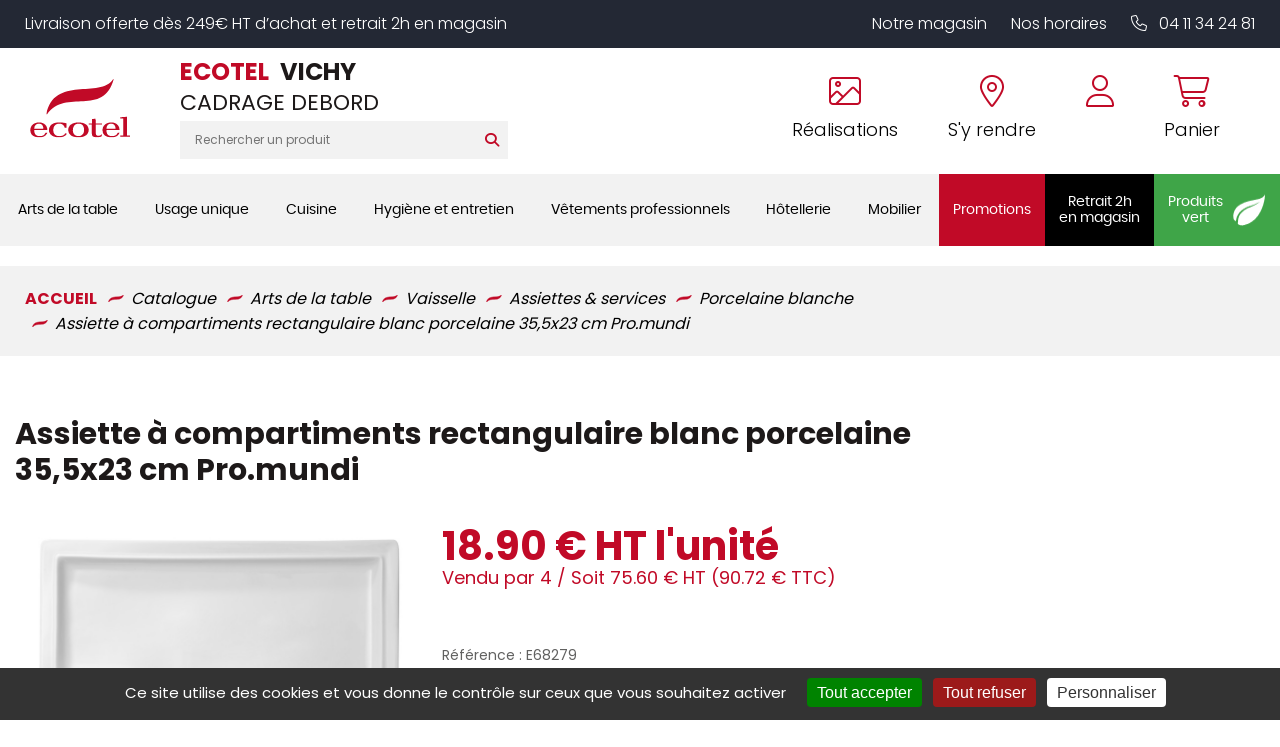

--- FILE ---
content_type: text/html; charset=UTF-8
request_url: https://shop.ecotel-vichy.fr/store/vaisselle/assiettes-services/porcelaine-blanche/assiette-a-compartiments-rectangulaire-blanc-porcelaine-23x3550-cm-promundi
body_size: 43159
content:
<!DOCTYPE html>
<html lang="fr">
  <head>
    <meta http-equiv="Content-Type" content="text/html; charset=UTF-8" />

    <title>Assiette à compartiments rectangulaire blanc porcelaine 35,5x23 cm Pro.mundi - ECOTEL VICHY</title>
          <meta name="description" content="pro.mundi propose aux établissements de restauration une sélection de produits qualitatifs, accessibles et intemporels. Pensées pour leur fiabilité, leur simplicité d’usage et leur polyvalence, les collections permettent de créer des ambiances soignées sans compromis sur le style. Avec pro.mundi, vous faites le choix de l'élégance et de la qualité. L'assiette à compartiments rectangulaire blanc porcelaine 35,5x23 cm pro.mundi se distingue par sa conception polyvalente et son esthétique moderne. Dans la tendance bistrot, cette collection a été spécialement conçue pour la dégustation de grillades ou de planches apéritives. Grâce à cette assiette, les restaurants peuvent efficacement organiser et mettre en valeur différentes préparations culinaires dans un même espace, favorisant ainsi une présentation soignée et attrayante à leurs clients.Fabriquée en porcelaine, cette assiette assure une grande résistance aux chocs thermiques et mécaniques, garantissant une durabilité sur le long terme. La porcelaine est également reconnue pour sa facilité d'entretien, ce qui en fait un allié précieux dans le monde exigeant de la restauration. Sa surface lisse permet un lavage aisé, réduisant le temps de nettoyage et assurant une hygiène irréprochable. La fonctionnalité de l'assiette à compartiments rectangulaire blanc porcelaine 35,5x23 cm pro.mundi ne s'arrête pas à sa composition et à sa forme. Elle est également empilable, offrant un gain d’espace de rangement aux professionnels qui souhaitent optimiser leur cuisine ou leur salle à manger. En combinant esthétique et stockage efficient, cette assiette s’inscrit parfaitement dans une logique de praticité et de confort d'utilisation. Enfin, l'assiette comprend également une option de personnalisation, permettant aux établissements de renforcer leur image de marque ou de s'adapter à des événementiels spécifiques. Cela représente un atout supplémentaire pour valoriser leur identité auprès de leur clientèle. En choisissant pro.mundi, vous choisissez des solutions efficaces qui allient esthétique et fonctionnalité pour répondre aux défis quotidiens des restaurateurs. "/>
        
    <meta http-equiv="X-UA-Compatible" content="IE=edge">
<meta name="viewport" content="width=device-width, initial-scale=1, maximum-scale=1">


        <script type="text/javascript" src="//ajax.googleapis.com/ajax/libs/jquery/1.8.2/jquery.min.js"></script>
<script type="text/javascript" src="/themes/default/js/jquery.cookie.js"></script>
<script type='text/javascript' src='/?pf=homePage/flexslider/jquery.flexslider-min.js'></script> 
<script type="text/javascript">
            var core = {"blog":{"lang":"fr"},"cart":{"products":[]},"custom":[],"customer":[],"eventBus":null,"mounted":false,"templateConfig":[],"lang_url_code":null,"url":{"type":"product"}};
        </script><script src="https://www.google.com/recaptcha/api.js" async defer></script><script type="text/javascript">
                   jQuery.extend( jQuery.easing,
                    {
                        bounceout: function(x, t, b, c, d) {
                            if ((t/=d) < (1/2.75)) {
                                return c*(7.5625*t*t) + b;
                            } else if (t < (2/2.75)) {
                                return c*(7.5625*(t-=(1.5/2.75))*t + .75) + b;
                            } else if (t < (2.5/2.75)) {
                                return c*(7.5625*(t-=(2.25/2.75))*t + .9375) + b;
                            } else {
                                return c*(7.5625*(t-=(2.625/2.75))*t + .984375) + b;
                            }
                        }
                    });
                    jQuery.extend({
                      parseQueryString: function(){
                        var nvpair = {};
                        var qs = window.location.search.substring(1);
                        var pairs = qs!=""?qs.split("&"):[];
                        $.each(pairs, function(i, v){
                          var pair = v.split("=");
                          nvpair[pair[0]] = pair[1];
                        });
                        return nvpair;
                      },
                      buildQueryString: function(nvpair){
                        var pair = [];
                        $.each(nvpair, function(i, v){
                          pair.push(i+"="+v);
                        });
                        return "?"+pair.join("&");
                      }
                    });
                    jQuery.fn.extend({
                        contentHeight:function(){
                            var height=0;
                            $(this).children().each(function(){
                                height+=$(this).outerHeight(true);
                            });
                            return height;
                        }
                    });
                    function showProductList(type){
                        $(".show > span.active").removeClass("active");
                        $(".show > span."+type).addClass("active");
                        if(type=="grid"){
                            $("#content .product_list").removeClass("list_detail");
                        }
                        else{
                            $("#content .product_list").addClass("list_detail");
                        }
                    }
                    function initProductList(){
                        if($(".top_bar").length>0){
                            if($.cookie("product_list")=="grid" || $.cookie("product_list")=="lines"){
                                showProductList($.cookie("product_list"));
                            }
                                                        $(".show > span").click(function(){
                                if(!$(this).hasClass("active")){
                                    var type=$(this).hasClass("grid")?"grid":"lines";
                                    $.cookie("product_list",type,{path:"/"});
                                    showProductList(type);
                                }
                            });
                        }
                    }
                    function columnsHeight(){
                        if($("#page").hasClass("no_column"))
                            return;
                        var lh=$("#blognav").length>0?$("#blognav > .sidebar").contentHeight():0;
                        var rh=$("#blogextra").length>0?$("#blogextra > .sidebar").contentHeight():0;
                        $(".sidebar").css("min-height",Math.max($("#main").height(),lh,rh,parseInt($("#wrapper > div").css("min-height")))+"px");
                    }
                                        $(function(){
                        $(".NavigationSelect").change(function(){
                            window.location = $(this).find("option:selected").val();
                        });
                        columnsHeight();
    
    
                        initProductList();
                        $("#list_order").change(function(){
                            var query=$.parseQueryString();
                            query["or"]=$(this).val();
                            document.location.href=document.location.pathname+$.buildQueryString(query);
                        });
                        
                                $('#advancedSearch').submit(function(){
            $('#advancedSearch select, #advancedSearch input').each(function(){
                if($(this).val()=='')
                    $(this).attr('disabled','disabled');
            });
        });
        $('#advancedSearch select, #advancedSearch input[type="checkbox"], #advancedSearch input[type="radio"], #advancedSearch input[type="hidden"]').not('.as_ignore').change(function(){
            if($(this).hasClass('cat')){
                var level=$(this).attr('data-cat_level');
                $('#advancedSearch select.cat').each(function(){
                    if(level<$(this).attr('data-cat_level'))
                        $(this).val('');
                });
                $('#advancedSearch select, #advancedSearch input[type="text"], #advancedSearch input[type="hidden"]').not('.cat').val('');
                $('#advancedSearch input[type="checkbox"], #advancedSearch input[type="radio"]').attr('checked',false);
            }
            $('#advancedSearch').trigger('submit');
        });
    $.post("/log.php",
                        {
                          "url"   		: document.location.href,
                          "referrer"	: document.referrer
                        },
                        function(result){}
                       );                        
                        $(window).load(function() {
                            columnsHeight();
                        });
                
                        $(window).load(function() {
                            columnsHeight();
                        });
                    });
                </script>
                
<script type="text/javascript" src="https://cdnjs.cloudflare.com/ajax/libs/select2/4.0.5/js/select2.min.js"></script><script type="text/javascript" src="https://cdnjs.cloudflare.com/ajax/libs/select2/4.0.5/js/i18n/fr.js"></script><link href="https://cdnjs.cloudflare.com/ajax/libs/select2/4.0.5/css/select2.min.css" rel="stylesheet"/><style>select.hidden + .select2{display:none;}</style>
<script type="text/javascript">window.settings={"cookie_alert":false};
var admin_bar_page={type:"product",id:1680};</script><!--[if (gt IE 9)]><!--><link type="text/css" href="/styles/main.css"  media="screen" rel="stylesheet" /><!--<![endif]-->
<!--[if (lte IE 9)]><link type="text/css" href="/styles/mainIE.css"  media="screen" rel="stylesheet" /><![endif]-->
<link type="text/css" href="https://shop.ecotel-vichy.fr/themes/default/print.css" media="print" rel="stylesheet" />
<script type="text/javascript" src="/?pf=ecommerce/js/jquery.form.min.js"></script>
                <script type="text/javascript" src="/?pf=ecommerce/js/ecommerce.min.js&amp;v=m7"></script><script type="text/javascript" src="/themes/k000/js/themek.min.js"></script><script type="text/javascript" src="/themes/default/js/jqueryslidemenu.js"></script><script type="text/javascript" src="/?pf=lightbox/js/jqModal42.min.js&v=2"></script>
<script type="text/javascript">
//<![CDATA[
$(function() {
var lb_settings = {
loader_img : '/?pf=lightbox/img/loader.gif',
prev_img   : '/?pf=lightbox/img/prev.png',
next_img   : '/?pf=lightbox/img/next.png',
close_img  : '/?pf=lightbox/img/close.png',
blank_img  : '/?pf=lightbox/img/blank.gif'
};$("div#new-product").each(function() {
$(this).find("a[href$='.jpg'],a[href$='.jpeg'],a[href$='.png'],a[href$='.gif'],a[href$='.JPG'],a[href$='.JPEG'],a[href$='.PNG'],a[href$='.GIF']").modalImages(lb_settings);
})
$(".productDetail").each(function() {
$(this).find("a[href$='.jpg'],a[href$='.jpeg'],a[href$='.png'],a[href$='.gif'],a[href$='.JPG'],a[href$='.JPEG'],a[href$='.PNG'],a[href$='.GIF']").modalImages(lb_settings);
})
$(".productInList").each(function() {
$(this).find("a[href$='.jpg'],a[href$='.jpeg'],a[href$='.png'],a[href$='.gif'],a[href$='.JPG'],a[href$='.JPEG'],a[href$='.PNG'],a[href$='.GIF']").modalImages(lb_settings);
})
$("div.post").each(function() {
$(this).find("a[href$='.jpg'],a[href$='.jpeg'],a[href$='.png'],a[href$='.gif'],a[href$='.JPG'],a[href$='.JPEG'],a[href$='.PNG'],a[href$='.GIF']").modalImages(lb_settings);
})
});

//]]>
</script>
<link rel="shortcut icon" type="image/x-icon" href="/pub/design/favicon.ico" />
<script src="/pub/design/scripts/jquery.unveil.js"></script>
<link rel="stylesheet" href="https://cdn.scripts.tools/fontawesome/5x/css/all.css" >
<script src="/pub/design/scripts/nouislider.min.js"></script>
<link rel="stylesheet" href="/pub/design/scripts/nouislider.min.css"/>
<link rel="stylesheet" href="/pub/design/scripts/owlCarousel/owl.carousel.min.css">
<link rel="stylesheet" href="/pub/design/scripts/owlCarousel/owl.theme.default.css">
<script src="/pub/design/scripts/owlCarousel/owl.carousel.min.js"></script>
<link rel="stylesheet" href="https://kit.fontawesome.com/fd2d4ce9e2.css" crossorigin="anonymous">


<script src="/pub/design/scripts/ScrollMagic.min.js"></script>





<script>window.cookiesParams = {'Tarteaucitron': '3','multiplegtagUa': ['UA-65283320-1','UA-65283320-10','G-39FC67B3ZK', 'G-7YHVC9H5DL','AW-808853388','G-K73CT48M4T','UA-65283320-47'],'cookieDomain': '.ecotel-vichy.fr'}</script>
<script src="//cdn.scripts.tools/cookies/load.js"></script>
<script>


  var linkCss = '/styles/main.css';
  window.addEventListener('storage', function(e) {  
    var hash = window.location.hash.substring(1);
    console.log(hash);
    console.log(e.key);
    if(hash){

      console.log(hash.split('/').indexOf('reload_css'));
      if(hash.split('/').indexOf('reload_css') > -1){

        if(e.key == 'cssLastUpdate') {
          var $linkCss = $('link[href="'+linkCss+'"]');
          linkCss = $linkCss.attr('href') + '?t=' + e.newValue;
          var head = document.head;
          var link = document.createElement("link");
          link.type = "text/css";
          link.rel = "stylesheet"
          link.href = linkCss;

          head.appendChild(link);
          setTimeout(function(){
            $linkCss.remove();      
          },500)
        }
      }

      if(hash.split('/').indexOf('reload_html') > -1){
        if(e.key == 'htmlLastUpdate') {
          location.reload(true);
        }; 
      }
    }

  });
</script>
<script type="text/javascript">
  /* $(window).bind('scroll', function () {
    if ($(window).scrollTop() > 150) {
      $('#top-menu').addClass('sticky');
      $('#wrapper').addClass('stick-wrapper');
    } else {
      $('#top-menu').removeClass('sticky');
      $('#wrapper').removeClass('stick-wrapper');
    }
  });*/







  $(document).ready(function(){

    // ANIMATIONS SCROLL MAGIC
    var controller = new ScrollMagic.Controller();


    /*// build scene
  new ScrollMagic.Scene({
    triggerElement: "#new-product .product_list",
    triggerHook: 0.9,
    offset: 50, // move trigger to center of element
    reverse: false // only do once
  }).setClassToggle("#new-product .product_list", "visible-anim") // add class toggle
    .addTo(controller); */

    var revealElements = document.getElementsByClassName("anim-no-upshow");
    for (var i=0; i<revealElements.length; i++) { // create a scene for each element
      new ScrollMagic.Scene({
        triggerElement: revealElements[i], // y value not modified, so we can use element as trigger as well
        offset: 0,												 // start a little later
        triggerHook: 0.9,
      })
        .setClassToggle(revealElements[i], "anim-upshow") // add class toggle
        .addTo(controller);
    }


    $('.btn-search').on('click', function(){
      $('#top_recherche form').submit();
    });
    $(function() {
      $("img").unveil(150,function(){ // LES IMAGES SERONT CHARGÉES 150PX AVANT D'ÊTRES À L'ÉCRAN
        $(this).load(function() {
          this.style.opacity = 1;
        });
      });
    });


    $('.trigger-filtres, .close').on('click', function(){
      $('#filtres-container').toggleClass('filtres-active');
    });

    $('#top_account .btn-top').on('click', function(){
      $('.account-box').toggleClass('active');
      $('#cart-top').removeClass('active');
      return false;
    });
    $('#top_panier .btn-top').on('click', function(){
      $('#cart-top').toggleClass('active');
      $('.account-box').removeClass('active');
      if (screen.width > 900) {
        return false;
      }
    });
    $('body').click(function(){
      $('.account-box').removeClass('active');
      $('#cart-top').removeClass('active');
    });
    $('.trigger-preview').on('click', function(){
      $('.iframe-container').addClass('active');
      var url = $(this).data('url');
      $('.quickpreview').attr('src', url);
    });
    $('.close-preview').on('click', function(){
      $('.quickpreview').attr('src', '');
      $('.iframe-container').removeClass('active');
    });
    $('.quickpreview').on('load', function(){
      if($('.iframe-container').hasClass('active')) {
        $('.iframe-container').on('click', function(){
          $('.iframe-container').removeClass('active');
        });
      }
    });
    $('.qty-input').change(function(e){
      var val=parseInt($(this).val());
      if(isNaN(val) || val<1)
        $(this).val(1);
    });
    $('body').on('click','.plus',function(e){
      var input=$(this).closest('.qty').find('input');
      var val=parseInt(input.val());
      var qtymax=$(this).closest('.qty').find('.qty-input').attr('max');
      if(isNaN(val) || val<1 || val>qtymax)
        val=2;
      else if(val<qtymax)
        val++;
      input.val(val);
      e.preventDefault();
    });
    $('.qty-input').change(function(e){
      var val=parseInt($(this).val());
      if(isNaN(val) || val<1)
        $(this).val(1);
    });
    $('body').on('click','.plus',function(e){
      var input=$(this).closest('.qty').find('.qty-input');
      var val=parseInt(input.val());
      if(isNaN(val) || val<1)
        val=2;
      else
        val++;
      input.val(val);
      e.preventDefault();
    });
    $('body').on('click','.moins',function(e){
      var input=$(this).closest('.qty').find('.qty-input');
      var val=parseInt(input.val());
      var qtymin=$(this).closest('.qty').find('.qty-input').attr('min');
      if(isNaN(val) || val<qtymin)
        val=1;
      else if(val>qtymin)
        val--;
      input.val(val);
      e.preventDefault();
    });
    $('body').on('click','.btn-cart.buy',function(e){
      var input=$(this).closest('.buy_price').find('.qty-input');
      var val=parseInt(input.val());
      console.log(val);
      if(isNaN(val) || val<1)
        val=1;
      addCart({id:$(this).data('id'),qty:val});
      e.preventDefault();
    });
    $(".picto-round").bind("webkitAnimationEnd mozAnimationEnd animationEnd", function(){
      $(this).removeClass("animated")  
    });

    $(".picto-round").hover(function(){
      $(this).addClass("animated");        
    });
    $('.big-menu-item:not(.no-sous-menu)').on('click', function(){
      $('.sousCatMenu').removeClass('active');
      $(this).next('.sousCatMenu').addClass('active');
      return false;
    });
    $('#page').on('click', function() {
      $('.sousCatMenu').removeClass('active');
    });




    // DÉTÉCTER SI IL Y A EU DE L'ADVANCED SEARCH SUR LA PAGE
    $("body").on("instantSearchChange instantSearchPageChange", function(){
      $("body").addClass("hasInstantSearchElem");

      /* POUR LE LALZY LOAD DES IMAGES */
      $("img").unveil(150,function(){ // LES IMAGES SERONT CHARGÉES 150PX AVANT D'ÊTRES À L'ÉCRAN
        $(this).load(function() {
          this.style.opacity = 1;
        });
      });
    });

    //
    //
    // MODIFS AVRIL 2024
    //
    // 
    // Avril 2024, gestion des + et - sur les inputs
    
    var userOnSafariIOS = false;
    if (isSafariOniOS()) {
      userOnSafariIOS = true;
    }
    
    $("body").on("click",".custom-input-op",function(){
      
      var parentItem = $(this).closest(".custom-input-container");
      var currentMultiplier = 1; //parseInt(condiHolderItem.attr("data-selledby")); // Le palier d'ajout au panier (défaut = 1)
      var inputItem = parentItem.find(".js-quantity-input-select");
      
      
      var operationType = "add";
      if($(this).hasClass("custom-op-remove")){
        operationType = "remove";
      }

      console.log("Clicked - action : "+operationType)

      var currentQty = parseInt(inputItem.val());
      var newQty = currentQty;

      if(operationType == "add"){
        newQty =  (parseInt(currentQty) + parseInt(currentMultiplier));
      } 
      if(operationType == "remove"){
        if((currentQty - currentMultiplier) < currentMultiplier){
          // Ma valeur est inférieur à currentMultiplier, je la set à currentMultiplier
          newQty = currentMultiplier;
        } else{
          newQty = currentQty - currentMultiplier;
        }
      }
      inputItem.val(newQty).trigger("change");
      
    })
    // 
    // 
    $("body").on("click",".js-activate-product-buy", function(e){
      $(this).closest(".productlist-buy-action-holder").addClass("active");
    })
    
    var headerTimeoutTimerQueue;
    
    
    function checkHeaderStatus(){
      var divTarget = $("#top");
     
     
       
      if ($(window).scrollTop() > 100) {
        divTarget.addClass('scrolled');
      } else {
        divTarget.removeClass('scrolled');
      }
      
      changeWrapperPadding();
      
      clearTimeout(headerTimeoutTimerQueue);
      headerTimeoutTimerQueue = setTimeout(function(){
        //console.log("Timeout went through")
       changeWrapperPadding(); 
      }, 150);
      
    }
    
    function changeWrapperPadding(){
      var topHeight = $("#top").outerHeight();
      if($("#wrapper").get(0).style.getPropertyValue("--minHeight") != topHeight+"px"){
        $("#wrapper").get(0).style.setProperty("--minHeight", topHeight+"px");   
      }
    }
    
    $(window).on("scroll resize load", function(){
      checkHeaderStatus();
    });
     checkHeaderStatus();
    
    $(".fake-menu-resp-holder").on("click", function(e){
      $("body").find("#menu-item").toggleClass("item-open");
      //$("body").find(".menu-main-trigger").trigger("click");
      $(this).toggleClass("active");
    })
    
    //
    //
    $("body").on("click", ".js-custom-add-products", function(e){
      var parentItem = $(this).closest(".productlist-buy-action-holder");
      var condiHolderItem = parentItem.find(".custom-input-container");
      var inputItem = condiHolderItem.find(".js-quantity-input-select");
      var quantity = parseInt(inputItem.val())
      var productId = parseInt($(this).attr("data-id"));
      
      var data = {
        qty: quantity,
        id: productId
      }
      //console.log("Add product custom : ",data);

      addCart(data)
      // Cart.products.add(data) -> cette méthode ne trigger pas la popup
    });


  });
  
  
  function isSafariOniOS() {
    var userAgent = navigator.userAgent || navigator.vendor || window.opera;

    // Détecter si c'est un iPhone ou un iPad
    var iOS = /iPad|iPhone|iPod/.test(userAgent) && !window.MSStream;

    // Détecter si c'est Safari
    var safari = /^((?!chrome|android).)*safari/i.test(userAgent);

    return iOS && safari;
  }
</script>    <meta property="og:title" content="Assiette à compartiments rectangulaire blanc porcelaine 35,5x23 cm Pro.mundi" />
    <meta property="og:type" content="product" />
    <meta property="og:url" content="https://shop.ecotel-vichy.fr/store/vaisselle/assiettes-services/porcelaine-blanche/assiette-a-compartiments-rectangulaire-blanc-porcelaine-23x3550-cm-promundi" />
    <meta property="og:image" content="https://shop.ecotel-vichy.fr/pub/catalogue/270/.270515_1_m.jpg" />
    <meta property="og:site_name" content="ECOTEL VICHY" />
    <meta property="og:description" content="Assiette à compartiments rectangulaire blanc porcelaine 35,5x23 cm Pro.mundi"/>
    <script type="text/javascript">
            var jsVersion = 2;
            
        var product={"id":"1680","qty":1,"multi":1,"packaging":4,"error":{},"price_suffix":"","skus":{"1680":{"price":18.9,"maxPrice":18.9,"hors_stock":true,"qty":0,"qty_mini":0,"qty_max":false,"cart_multiplier":false}},"multipliers":[],"fees":[],"options":[],"addcart":[],"priceFormat":{"decimal":"2","symbol":"\u20ac","separator":"."},"fields":{},"text":{"decli":"Choix non disponible","multi":"Merci de compl\u00e9ter la configuration du produit avant.","min":"Minimum","minws":"Minimum (without space)","max":"Maximum","maxws":"Maximum (without space)","cust":"Merci de compl\u00e9ter la configuration du produit avant.","hors_stock":"Ce produit n'est plus en stock.","hors_stock_qty_mini":"Il n'y a plus assez de stock.","qty_mini":"Quantit\u00e9 minimum : %","qty_max":"Quantit\u00e9 maximum : %","degre":"Configuration non disponible"}};
                </script><script type="text/javascript" src="/?pf=ecommerce/js/product.min.js&amp;v=m7"></script>
    <meta name="ROBOTS" content="INDEX, FOLLOW" />
    
    <script>                  
  window.caastSettings = {
  app_id:  "kzUy1aaZC7XXsomhC1zkKexgOr-_dAzei3L8R1QuA4Y",
  app_key: "GRexC66hiHUGi8HjObSRqD2DLODxCi5ixrVj0Z3RL9c",
  autoboot: true,
  product_id: 'E68279'
};
  
(function (c, a, A, s, t, J, S) {
  if (!a.getElementById('caast_library')) {
    (c[t] = c[t]), (J = a.createElement(A)), (S = a.getElementsByTagName(A)[0]);
    J.async = 1;
    J.src = s;
    J.id = 'caast_library';
    S.parentNode.insertBefore(J, S);
  }
})(window, document, 'script', 'https://cdn.caast.tv/caast-latest/caast.js', 'caast');
                    </script>
  
  <script>
    
    

        var checkExist = setInterval(function () {
            if (typeof window.caast !== "undefined") {
                window.caast.on("all", function (data) {
                    var caast_data_id = "";
                    if (data.data.product_id) {
                        caast_data_id = data.data.product_id;
                    } else if (data.data.live_id) {
                        caast_data_id = data.data.live_id;
                    }

                    if (typeof window.gtag !== "undefined") {
                        window.gtag("event", data.type, {
                            eventCategory: "live",
                            eventLabel: caast_data_id
                        });
                    }
                });
                clearInterval(checkExist);
            }
        }, 500);

    </script>
    
    <style>
      @media print {
        ul.slides > li:first-child {
          display: block !important;
          float: none !important;
          width:100% !important;
        }
        #content ul.slides {
          width: 100% !important;
          transform: translate3d(0,0,0)!important;
        }
        #help, .top_social,.top_webpages, #top_panier,#top_recherche,#top-menu .slidemenu > ul > li > a, #sidebar, #footer, .breadcrumbs, .qty-price-buy, .popup, #cart, #cart-review, .flex-direction-nav,   ul.slides > li, .flex-control-nav, .similar-product, .btn, .social-share, .stock, .compproduct, .conseils, .product-content, .avis, .prices, #footer, .bloc-config, #prices, .closed, #cookie_alert, #admin_bar {
          display:none !important;
        }
        .imagesProduct{
          max-width:45%;
          float:left;
        }
        #main img{
          width:80%;
          max-width:100%;
          margin-bottom:40px;
        }
        #top .top_liens,   #top #top-main > div > div > div  {
          width: 100%;
          text-align: center;
        }
        #main {
          width: 100% !important;
          padding-top:60px !important;
        }
        #page {
          max-width: 700px !important;
          margin: 0 auto;
          border: 1px solid #ccc;
          padding: 30px;
        }
        .imagesProduct .imgProduct > a {
          line-height:00px;
          min-height:0px;
        }
        hr{
          clear:both;
          visibility:hidden;
        }
      }
    </style>
    <script src="/pub/design/scripts/jquery.elevateZoom-3.0.8.min.js"></script>
    <script>

      $(document).ready(function(){

        $(".content-carousel .owl-carousel").owlCarousel({    
          loop:true,
          items:1,
          margin:0,
          autoplay:true,
          dots: true,
        });

        dotcount = 1;

        jQuery('.content-carousel .owl-dot').each(function() {
          jQuery( this ).addClass( 'dotnumber' + dotcount);
          jQuery( this ).attr('data-info', dotcount);
          dotcount=dotcount+1;
        });

        slidecount = 1;

        jQuery('.content-carousel .owl-item').not('.cloned').each(function() {
          jQuery( this ).addClass( 'slidenumber' + slidecount);
          slidecount=slidecount+1;
        });

        jQuery('.content-carousel .owl-dot').each(function() {    
          grab = jQuery(this).data('info');       
          slidegrab = jQuery('.slidenumber'+ grab +' img').attr('src');
          jQuery(this).css("background-image", "url("+slidegrab+")");     
        });

        amount = $('.owl-dot').length;
        gotowidth = 100/amount;         
        jQuery('.owl-dot').css("height", gotowidth+"%");


        $(".product_list_carousel .owl-carousel").owlCarousel({
          loop:true,
          autoplay:true,
          autoplayTimeout:5000,
          autoplayHoverPause:true,
          dots:true,
          margin:10,
          responsive : {
            0 : {
              items: 1
            },
            480  : {
              items:2
            },
            550  : {
              items: 3
            },
            800 : {
              items:2
            },
            1024 : {
              items:4
            }
          }
        });
        $('.compo_optional').on('click', function(){
          if($(this).prop('checked')) {
            $(this).closest('.compo_self').find('.content').addClass('active');
          }
          else {
            $(this).closest('.compo_self').find('.content').removeClass('active');
            $(this).closest('.compo_self').find('.compo_radio_id').prop('checked', false);
          }
        });
        /* if() {
           $(function(screen.width < 1199){
          $(".zoom1").elevateZoom({
            easing : true,
            zoomWindowWidth : 600,
            zoomWindowHeight : 469,
            zoomWindowOffetx : 60,
            zoomWindowOffety : 3
          });
        });
      } */

        $('input').on('keyup change blur',function(){
          var inputContent = $(this).val();
          if (inputContent != '') {
            $(this).addClass('complete');
          }
          else {
            $(this).removeClass('complete');
          }
        });
        $('#quantity').on('change', function(){
          var qty = $(this).val();
          var price = Math.round(($('.price-ht').data('price') * qty) * 100) / 100;
          console.log(qty);
          console.log(price);
          $('.price-ht').empty();
          $('.price-ht').append(price + '€' + ' HT');
        });
        $('#quantity').trigger('change');
        // Get the modal
        /*var modal = document.getElementById("open-modal");

        // Get the button that opens the modal
        var btn = document.getElementById("btnmodal");

        // Get the <span> element that closes the modal
        var span = document.getElementsByClassName("modal-close")[0];

        // When the user clicks on the button, open the modal
        btn.onclick = function() {
          modal.style.display = "block";
        }

        // When the user clicks on <span> (x), close the modal
       // span.onclick = function() {
         // modal.style.display = "none";
        //}

        // When the user clicks anywhere outside of the modal, close it
        window.onclick = function(event) {
          if (event.target == modal) {
            modal.style.display = "none";
          }
        }      */  
        // Share button
       
			$('.share-button').on('click', function(){
        $(this).closest('.social-share').toggleClass('active');
      	});
        		$('#buy').on('click', function(){
        Cart.checkout.metas({is_quotation:2})
              $('body').removeClass('is-quotation');
              $('body').addClass('is-buy');
      	});
                     $('#buy1').click(buy);
        	$('#buy1').on('click', function(){

        Cart.checkout.metas({is_quotation:1})
              $('body').addClass('is-quotation');
              $('body').removeClass('is-buy');
      	});
        
        
        $('html, body').animate({scrollTop: $("body").offset().top}, 350);

// CAS CONCRET - LES FILOUS - PAGE PRODUIT

$("body").on("click", ".read-more", function(e){
   var targetDiv = $("#ancre-description");
   var topHeight = $("#top").outerHeight() + 30; // SI TOP PAS FIXED, METTRE 0
   $('html, body').animate({scrollTop: targetDiv.offset().top - topHeight}, 350);
})
        
        
      });
      
    </script>
  </head>
  <body id="page-product" class="page-product page-store">

    <div id="page" class="no_column">
      


<div id="top" class="top-v2" data-test="TEST">
  

    <div id="top-nav">
      <div class="wrapper">
        <p>Livraison offerte dès 249€ HT d’achat et retrait 2h en magasin</p>
        <div class="links-holder">
          <a href="https://www.ecotel-vichy.fr/le-magasin.html">Notre magasin</a>
          <a href="https://www.ecotel-vichy.fr/le-magasin.html#horaires-magasin">Nos horaires</a>
          <a href="tel:04 11 34 24 81" data-event="Appels_Mobile" data-category="Header 42S" data-conversion="AW-808853388/0oLwCIXhy-EDEIy_2IED"><i class="fa-light fa-phone"></i> 04 11 34 24 81</a>
          
        </div>

      </div>
    </div><!-- End top-nav -->

    <div id="top-main">
      <div class="wrapper"><div>
        
        
        <div class="fake-menu-resp-holder show-on-responsive">
          <div class="picto-holder for-inactive">
            <i class="fa-solid fa-bars"></i>
          </div>
          <div class="picto-holder for-active">
            <i class="fa-solid fa-xmark"></i>
          </div>
        </div>
        
        
                            <div id="top_logo">
            <a href="https://www.ecotel-vichy.fr">
              <img src="https://shop.ecotel-vichy.fr/pub/design/design_v2/logo-ecotel.svg" title="ECOTEL VICHY" alt="ECOTEL VICHY" />

            </a>

          </div>
        
        
                  <div id="top_recherche">
            <div class="raison_social_ds">
              <div class="nom-site">
                <div class="ecotel-nom-site"><span class='ecotel-title'>ECOTEL</span> VICHY</div>
                                  <div class="baseline">CADRAGE DEBORD</div>
                              </div>

            </div>
            <div class="searchbar">
              <form method="get" action="/" class="search-form">
                <div class="input-search"><input title="Rechercher" type="text" name="q" id="q" maxlength="255" size="10" placeholder="Rechercher un produit" class="rechercher" /></div>
                <div class="btn-search btn btn-top"><i class="fas fa-search"></i></div>
              </form>
            </div>
            
            <div class="small-nav-menu show-on-responsive hide-on-scroll">
              <a href="https://www.ecotel-vichy.fr/le-magasin.html" class="small-nav-item">Notre magasin</a>
              <span class="small-nav-spacer"></span>
              <a href="https://www.ecotel-vichy.fr/le-magasin.html#horaires-magasin" class="small-nav-item">Nos horaires</a>
              <span class="small-nav-spacer"></span>
              <a href="https://www.ecotel-vichy.fr/nos-realisations.html" class="small-nav-item">Nos réalisations</a>
            </div>
          </div>
        
        
        <div class="header-main-right">
          
          <div class="menu-item-top show-on-responsive">
            <a href="tel:04 11 34 24 81" data-event="Appels_Mobile" data-category="Header 42S" data-conversion="AW-808853388/0oLwCIXhy-EDEIy_2IED" class="menu-item-content">
              <div class="picto-holder">

                <i class="fal fa-phone "></i>
              </div>
            </a>
          </div>
          
          <div class="menu-item-top hide-on-responsive">
            <a href="https://www.ecotel-vichy.fr/nos-realisations.html" class="menu-item-content">
              <div class="picto-holder">

                <i class="fa-light fa-image"></i>
              </div>
              
              <p>Réalisations</p>
            </a>
          </div>
          
          <div class="menu-item-top hide-on-responsive">
            <a href="https://www.ecotel-vichy.fr/coordonnees-itineraire.html" class="menu-item-content">
              <div class="picto-holder">
                <i class="fal fa-map-marker-alt"></i>

              </div>
              
              <p>S'y rendre</p>
            </a>
          </div>
          
           <div class="menu-item-top" style="margin-left: 0px;">
          
           
              
              <div id="mercuriale" class="cart-container cart-ajax-container menu-item-top"></div>
          
          </div>
          
          
          
          <div class="menu-item-top">
            <a href="/account" class="menu-item-content">
              <div class="picto-holder">
                <i class="fal fa-user"></i>

              </div>
              
              <div id="account-top" class="cart-container cart-ajax-container"></div>
            </a>
          </div>
          
          
          
          <div class="menu-item-top">
            <a href="/checkout" class="menu-item-content">
              <div class="picto-holder">

                <i class="fa-light fa-shopping-cart"></i>
              </div>
              
              <p>Panier</p>
            </a>
          </div>
          
        </div>

        
        </div>
      </div>
    </div><!-- End top-main -->
 <!-- End top-menu -->

    <div id="top-menu">
      <div class="wrapper"><div>
        <div id="horizontalMenu" class="menuPc">
          <div id="slidemenu">
            <div class="big-menu">
            <ul>
              
               
          <li class="big-menu-item Arts_de_la_table ">
            <a class="link-menu" data-id="1" href="">

              
               <span class="menu-item-title">Arts de la table</span>
              
            </a>
          </li>
            <div  class="sousCatMenu sous-Arts_de_la_table" data-cat-id="1">
            <div class="bordureSousCatMenu"></div>
            <div class="categoryList">
              
<div class="big-menu-class">
  <ul class="lvl-2">
        
                                      
                                      
                                      
                                      
                                      
                                                                      <div data-index="1" class="col-item">
                                                                                        <div class="row-item">
          <a href="/store/arts-de-la-table/accessoires-de-table" class="categ-title-small title">Accessoires de table</a>
          <ul class="lvl-3">
                            <li>
                  <a href="/store/arts-de-la-table/accessoires-de-table/beurriers" class="Beurriers ">Beurriers</a>
                </li>
                            <li>
                  <a href="/store/arts-de-la-table/accessoires-de-table/bonbonnieres" class="Bonbonni_res ">Bonbonnières</a>
                </li>
                            <li>
                  <a href="/store/arts-de-la-table/accessoires-de-table/cendriers" class="Cendriers ">Cendriers</a>
                </li>
                            <li>
                  <a href="/store/arts-de-la-table/accessoires-de-table/condiments" class="Condiments ">Condiments</a>
                </li>
                            <li>
                  <a href="/store/arts-de-la-table/accessoires-de-table/mannes-corbeilles-a-pain" class="Mannes_corbeilles_pain ">Mannes & corbeilles à pain</a>
                </li>
                            <li>
                  <a href="/store/arts-de-la-table/accessoires-de-table/photophores-bougies" class="Photophores_bougies ">Photophores / bougies</a>
                </li>
                            <li>
                  <a href="/store/arts-de-la-table/accessoires-de-table/porte-cure-dents" class="Porte_cure_dents ">Porte cure-dents</a>
                </li>
                            <li>
                  <a href="/store/arts-de-la-table/accessoires-de-table/porte-bouteilles" class="Porte_bouteilles ">Porte-bouteilles</a>
                </li>
                            <li>
                  <a href="/store/arts-de-la-table/accessoires-de-table/signaletique" class="Signal_tique ">Signalétique</a>
                </li>
                      </ul>
        </div>
                                                                                                                                                                                                                                                                                                                                                                                                                                                                                                                                                                                                                                                                                                                                                                                                                                                                                                                                                                                                                                                                                                                                                                                                                                                                                                                                                                                                                                                                                                                                                                                                                                                                                                                                                                                                                                                                                                                                                                                                                                                                                                                                                                                                                                                          </div>
                                <div data-index="2" class="col-item">
                                                                  <div class="row-item">
          <a href="/store/arts-de-la-table/bar" class="categ-title-small title">Bar</a>
          <ul class="lvl-3">
                            <li>
                  <a href="/store/arts-de-la-table/bar/bobine-addition-blocs-commandes" class="Bobine_addition_blocs_commandes ">Bobine addition & blocs commandes</a>
                </li>
                            <li>
                  <a href="/store/arts-de-la-table/bar/distributeurs-doseurs" class="Distributeurs_doseurs ">Distributeurs / doseurs</a>
                </li>
                            <li>
                  <a href="/store/arts-de-la-table/bar/materiel-de-bar" class="Mat_riel_de_bar ">Matériel de bar</a>
                </li>
                            <li>
                  <a href="/store/arts-de-la-table/bar/seaux-et-vasques" class="Seaux_et_vasques ">Seaux et vasques</a>
                </li>
                            <li>
                  <a href="/store/arts-de-la-table/bar/shaker-et-materiel" class="Shaker_et_mat_riel ">Shaker et matériel</a>
                </li>
                            <li>
                  <a href="/store/arts-de-la-table/bar/tire-bouchons-et-ethylotest" class="Tire_bouchons_et_thylotest ">Tire bouchons et éthylotest</a>
                </li>
                      </ul>
        </div>
                                                                                                                                                                                                                                                                                                                                                                                                                                                                                                                                                                                                                                                                                                                                                                                                                                                                                                                                                                                                                                                                                                                                                                                                                                                                                                                                                                                                                                                                                                                                                                                                                                                                                                                                                                                                                                                                                                                                                                                                                                                                                                                                                                                                                                                                                </div>
                                <div data-index="3" class="col-item">
                                                                  <div class="row-item">
          <a href="/store/arts-de-la-table/couverts" class="categ-title-small title">Couverts</a>
          <ul class="lvl-3">
                            <li>
                  <a href="/store/arts-de-la-table/couverts/couteaux-steak" class="Couteaux_steak ">Couteaux steak</a>
                </li>
                            <li>
                  <a href="/store/arts-de-la-table/couverts/couverts-de-table" class="Couverts_de_table ">Couverts de table</a>
                </li>
                            <li>
                  <a href="/store/arts-de-la-table/couverts/les-specifiques" class="Les_sp_cifiques ">Les spécifiques</a>
                </li>
                            <li>
                  <a href="/store/arts-de-la-table/couverts/ramasse-couverts" class="Ramasse_couverts ">Ramasse couverts</a>
                </li>
                      </ul>
        </div>
                                                              <div class="row-item">
          <a href="/store/verrerie" class="categ-title-small title">Verrerie</a>
          <ul class="lvl-3">
                            <li>
                  <a href="/store/verrerie/alcool-fort-bieres" class="Alcool_fort_bi_res ">Alcool fort / bières</a>
                </li>
                            <li>
                  <a href="/store/verrerie/carafes-et-pots" class="Carafes_et_pots ">Carafes et pots</a>
                </li>
                            <li>
                  <a href="/store/verrerie/chalumeaux-batteurs-et-agitateurs" class="Chalumeaux_batteurs_et_agitateurs ">Chalumeaux, batteurs et agitateurs</a>
                </li>
                            <li>
                  <a href="/store/verrerie/coupes-dessert" class="Coupes_dessert ">Coupes dessert</a>
                </li>
                            <li>
                  <a href="/store/verrerie/flutes" class="Fl_tes ">Flûtes</a>
                </li>
                            <li>
                  <a href="/store/verrerie/gobelets-de-bar" class="Gobelets_de_bar ">Gobelets de bar</a>
                </li>
                            <li>
                  <a href="/store/verrerie/gobelets-de-table" class="Gobelets_de_table ">Gobelets de table</a>
                </li>
                            <li>
                  <a href="/store/verrerie/verres-a-cocktail" class="Verres_cocktail ">Verres à cocktail</a>
                </li>
                            <li>
                  <a href="/store/verrerie/verres-a-pied" class="Verres_pied ">Verres à pied</a>
                </li>
                            <li>
                  <a href="/store/verrerie/vin-au-verre" class="Vin_au_verre ">Vin au verre</a>
                </li>
                      </ul>
        </div>
                                                                                                                                                                                                                                                                                                                                                                                                                                                                                                                                                                                                                                                                                                                                                                                                                                                                                                                                                                                                                                                                                                                                                                                                                                                                                                                                                                                                                                                                                                                                                                                                                                                                                                                                                                                                                                                                                                                                                                                                                                                                                                                                                                                                                                                          </div>
                                <div data-index="4" class="col-item">
                                                                  <div class="row-item">
          <a href="/store/arts-de-la-table/plateaux" class="categ-title-small title">Plateaux</a>
          <ul class="lvl-3">
                            <li>
                  <a href="/store/arts-de-la-table/plateaux/antiderapants-limonadiers" class="Antid_rapants_limonadiers ">Antidérapants/limonadiers</a>
                </li>
                            <li>
                  <a href="/store/arts-de-la-table/plateaux/plateaux-self-service" class="Plateaux_self_service ">Plateaux self-service</a>
                </li>
                            <li>
                  <a href="/store/arts-de-la-table/plateaux/traiteurs" class="Traiteurs ">Traiteurs</a>
                </li>
                      </ul>
        </div>
                                                              <div class="row-item">
          <a href="/store/vaisselle" class="categ-title-small title">Vaisselle</a>
          <ul class="lvl-3">
                            <li>
                  <a href="/store/vaisselle/assiettes-services" class="Assiettes_services colored">Assiettes & services</a>
                </li>
                            <li>
                  <a href="/store/vaisselle/cafeterie" class="Caf_terie ">Caféterie</a>
                </li>
                            <li>
                  <a href="/store/vaisselle/mignardises" class="Mignardises ">Mignardises</a>
                </li>
                            <li>
                  <a href="/store/vaisselle/vaisselle-collectivites" class="Vaisselle_collectivit_s ">Vaisselle collectivités</a>
                </li>
                            <li>
                  <a href="/store/vaisselle/vaisselle-culinaire" class="Vaisselle_culinaire ">Vaisselle culinaire</a>
                </li>
                            <li>
                  <a href="/store/vaisselle/vaisselle-de-specialites" class="Vaisselle_de_sp_cialit_s ">Vaisselle de spécialités</a>
                </li>
                      </ul>
        </div>
                                                                                                                                                                                                                                                                                                                                                                                                                                                                                                                                                                                                                                                                                                                                                                                                                                                                                                                                                                                                                                                                                                                                                                                                                                                                                                                                                                                                                                                                                                                                                                                                                                                                                                                                                                                                                                                                                                                                                                                                                                                                                                                                                                                                                                                          </div>
                                                                                                                                                                                                                                                                                                                                                                                                                                                                                                                                                                                                                                                                                                                                                                                                                                                                                                                                                                                                  </ul>
</div>            </div>
          </div>
                    
                  
               
          <li class="big-menu-item Usage_unique ">
            <a class="link-menu" data-id="2" href="">

              
               <span class="menu-item-title">Usage unique</span>
              
            </a>
          </li>
            <div  class="sousCatMenu sous-Usage_unique" data-cat-id="2">
            <div class="bordureSousCatMenu"></div>
            <div class="categoryList">
              
<div class="big-menu-class">
  <ul class="lvl-2">
        
                                      
                                                                      <div data-index="1" class="col-item">
                                                                  <div class="row-item">
          <a href="/store/usage-unique/nappage" class="categ-title-small title">Nappage</a>
          <ul class="lvl-3">
                            <li>
                  <a href="/store/usage-unique/nappage/nappe" class="Nappe ">Nappe</a>
                </li>
                            <li>
                  <a href="/store/usage-unique/nappage/pochettes-serviette" class="Pochettes_serviette ">Pochettes serviette</a>
                </li>
                            <li>
                  <a href="/store/usage-unique/nappage/serviettes" class="Serviettes ">Serviettes</a>
                </li>
                            <li>
                  <a href="/store/usage-unique/nappage/serviettes-cocktail-et-accessoires" class="Serviettes_cocktail_et_accessoires ">Serviettes cocktail et accessoires</a>
                </li>
                            <li>
                  <a href="/store/usage-unique/nappage/sets" class="Sets ">Sets</a>
                </li>
                            <li>
                  <a href="/store/usage-unique/nappage/tete-a-tete" class="T_te_t_te ">Tête à tête</a>
                </li>
                      </ul>
        </div>
                                                                                                                                                                                                                                                                                                                                                                                                                                                                                                                                                                                                                                                                                                                                                                                                                                                                                                                                                                                                                                                                                                                                                                                                                                                                                                                                                                                                                                                                                                                                                                                                                                                                                                                                                                                                                                                                                                                                                                                                                                                                                                                                                                                                                                                                                </div>
                                <div data-index="2" class="col-item">
                                                                                        <div class="row-item">
          <a href="/store/usage-unique/vente-a-emporter" class="categ-title-small title">Vente à emporter</a>
          <ul class="lvl-3">
                            <li>
                  <a href="/store/usage-unique/vente-a-emporter/contenants-plats-a-emporter" class="Contenants_plats_emporter ">Contenants plats à emporter</a>
                </li>
                            <li>
                  <a href="/store/usage-unique/vente-a-emporter/mignardises" class="Mignardises ">Mignardises</a>
                </li>
                            <li>
                  <a href="/store/usage-unique/vente-a-emporter/piques-brochettes" class="Piques_brochettes ">Piques & brochettes</a>
                </li>
                            <li>
                  <a href="/store/usage-unique/vente-a-emporter/plateaux-repas-traiteur" class="Plateaux_repas_traiteur ">Plateaux repas & traiteur</a>
                </li>
                            <li>
                  <a href="/store/usage-unique/vente-a-emporter/sacherie" class="Sacherie ">Sacherie</a>
                </li>
                            <li>
                  <a href="/store/usage-unique/vente-a-emporter/scelleuses" class="Scelleuses ">Scelleuses</a>
                </li>
                            <li>
                  <a href="/store/usage-unique/vente-a-emporter/vaisselle-jetable" class="Vaisselle_jetable ">Vaisselle jetable</a>
                </li>
                      </ul>
        </div>
                                                                                                                                                                                                                                                                                                                                                                                                                                                                                                                                                                                                                                                                                                                                                                                                                                                                                                                                                                                                                                                                                                                                                                                                                                                                                                                                                                                                                                                                                                                                                                                                                                                                                                                                                                                                                                                                                                                                                                                                                                                                                                                                                                                                                                                          </div>
                                                                                                                                                                                                                                                                                                                                                                                                                                                                                                                                                                                                                                                                                                                                                                                                                                                                                                                                                                                                                      </ul>
</div>            </div>
          </div>
                    
                  
               
          <li class="big-menu-item Cuisine ">
            <a class="link-menu" data-id="3" href="">

              
               <span class="menu-item-title">Cuisine</span>
              
            </a>
          </li>
            <div  class="sousCatMenu sous-Cuisine" data-cat-id="3">
            <div class="bordureSousCatMenu"></div>
            <div class="categoryList">
              
<div class="big-menu-class">
  <ul class="lvl-2">
        
                                      
                                      
                                      
                                      
                                      
                                      
                                      
                                      
                                      
                                      
                                      
                                                                      <div data-index="1" class="col-item">
                                                                  <div class="row-item">
          <a href="/store/cuisine/balances-thermometres" class="categ-title-small title">Balances & thermomètres</a>
          <ul class="lvl-3">
                            <li>
                  <a href="/store/cuisine/balances-thermometres/accessoires" class="Accessoires ">Accessoires</a>
                </li>
                            <li>
                  <a href="/store/cuisine/balances-thermometres/balances-d-appoint" class="Balances_d_appoint ">Balances d'appoint</a>
                </li>
                            <li>
                  <a href="/store/cuisine/balances-thermometres/balances-de-laboratoire" class="Balances_de_laboratoire ">Balances de laboratoire</a>
                </li>
                            <li>
                  <a href="/store/cuisine/balances-thermometres/thermometres" class="Thermom_tres ">Thermomètres</a>
                </li>
                      </ul>
        </div>
                                                              <div class="row-item">
          <a href="/store/cuisine/materiel-de-cuisine" class="categ-title-small title">Matériel de cuisine</a>
          <ul class="lvl-3">
                            <li>
                  <a href="/store/cuisine/materiel-de-cuisine/aluminium-et-films" class="Aluminium_et_films ">Aluminium et films</a>
                </li>
                            <li>
                  <a href="/store/cuisine/materiel-de-cuisine/bacs-gn" class="Bacs_gn ">Bacs gn</a>
                </li>
                            <li>
                  <a href="/store/cuisine/materiel-de-cuisine/boite-a-epices" class="Boite_pices ">Boite à épices</a>
                </li>
                            <li>
                  <a href="/store/cuisine/materiel-de-cuisine/entonnoirs-essoreuses" class="Entonnoirs_essoreuses ">Entonnoirs & essoreuses</a>
                </li>
                            <li>
                  <a href="/store/cuisine/materiel-de-cuisine/maintien-temperature" class="Maintien_temp_rature ">Maintien température</a>
                </li>
                            <li>
                  <a href="/store/cuisine/materiel-de-cuisine/ouvre-boites" class="Ouvre_bo_tes ">Ouvre-boîtes</a>
                </li>
                            <li>
                  <a href="/store/cuisine/materiel-de-cuisine/passoires-moulins" class="Passoires_moulins ">Passoires & moulins</a>
                </li>
                            <li>
                  <a href="/store/cuisine/materiel-de-cuisine/pot-gradues-mesures" class="Pot_gradu_s_mesures ">Pot gradués & mesures</a>
                </li>
                            <li>
                  <a href="/store/cuisine/materiel-de-cuisine/presse-agrumes" class="Presse_agrumes ">Presse-agrumes</a>
                </li>
                      </ul>
        </div>
                                                              <div class="row-item">
          <a href="/store/cuisine/consommables-de-cuisine" class="categ-title-small title">Consommables de cuisine</a>
          <ul class="lvl-3">
                            <li>
                  <a href="/store/cuisine/consommables-de-cuisine/kits-etiquetage" class="Kits_tiquetage ">Kits étiquetage</a>
                </li>
                            <li>
                  <a href="/store/cuisine/consommables-de-cuisine/papier-film-de-cuisson" class="Papier_film_de_cuisson ">Papier & film de cuisson</a>
                </li>
                            <li>
                  <a href="/store/cuisine/consommables-de-cuisine/rouleaux-film-et-alu" class="Rouleaux_film_et_alu ">Rouleaux film et alu</a>
                </li>
                            <li>
                  <a href="/store/cuisine/consommables-de-cuisine/sacs-de-congelation" class="Sacs_de_cong_lation ">Sacs de congélation</a>
                </li>
                      </ul>
        </div>
                                                                                                                                                                                                                                                                                                                                                                                                                                                                                                                                                                                                                                                                                                                                                                                                                                                                                                                                                                                                                                                                                                                                                                                                                                                                                                                                                                                                                                                                                                                                                                                                                                                                                                                                                                                                                                                                                                                                                                                                                                                                                                                                                                                                                                    </div>
                                <div data-index="2" class="col-item">
                                                                  <div class="row-item">
          <a href="/store/cuisine/coutellerie" class="categ-title-small title">Coutellerie</a>
          <ul class="lvl-3">
                            <li>
                  <a href="/store/cuisine/coutellerie/accessoires-de-coutellerie" class="Accessoires_de_coutellerie ">Accessoires de coutellerie</a>
                </li>
                            <li>
                  <a href="/store/cuisine/coutellerie/couteaux-chef" class="Couteaux_chef ">Couteaux chef</a>
                </li>
                            <li>
                  <a href="/store/cuisine/coutellerie/couteaux-japonais" class="Couteaux_japonais ">Couteaux japonais</a>
                </li>
                            <li>
                  <a href="/store/cuisine/coutellerie/coutellerie-specifique" class="Coutellerie_sp_cifique ">Coutellerie spécifique</a>
                </li>
                            <li>
                  <a href="/store/cuisine/coutellerie/mandolines-rapes" class="Mandolines_r_pes ">Mandolines & râpes</a>
                </li>
                      </ul>
        </div>
                                                              <div class="row-item">
          <a href="/store/cuisine/materiel-de-cuisson" class="categ-title-small title">Matériel de cuisson</a>
          <ul class="lvl-3">
                      </ul>
        </div>
              <div class="row-item">
          <a href="/store/cuisine/patisserie" class="categ-title-small title">Pâtisserie</a>
          <ul class="lvl-3">
                            <li>
                  <a href="/store/cuisine/patisserie/bassines-tamis" class="Bassines_tamis ">Bassines & tamis</a>
                </li>
                            <li>
                  <a href="/store/cuisine/patisserie/cercles-et-cadres" class="Cercles_et_cadres ">Cercles et cadres</a>
                </li>
                            <li>
                  <a href="/store/cuisine/patisserie/moules" class="Moules ">Moules</a>
                </li>
                            <li>
                  <a href="/store/cuisine/patisserie/pinceaux-douilles-poches" class="Pinceaux_douilles_poches ">Pinceaux, douilles & poches</a>
                </li>
                            <li>
                  <a href="/store/cuisine/patisserie/tourtieres-cakes" class="Tourti_res_cakes ">Tourtières & cakes</a>
                </li>
                            <li>
                  <a href="/store/cuisine/patisserie/ustensiles-de-patisserie" class="Ustensiles_de_p_tisserie ">Ustensiles de pâtisserie</a>
                </li>
                      </ul>
        </div>
                                                                                                                                                                                                                                                                                                                                                                                                                                                                                                                                                                                                                                                                                                                                                                                                                                                                                                                                                                                                                                                                                                                                                                                                                                                                                                                                                                                                                                                                                                                                                                                                                                                                                                                                                                                                                                                                                                                                                                                                                                                                                                                                                                                                                                                          </div>
                                <div data-index="3" class="col-item">
                                                                  <div class="row-item">
          <a href="/store/cuisine/cuisson" class="categ-title-small title">Cuisson</a>
          <ul class="lvl-3">
                            <li>
                  <a href="/store/cuisine/cuisson/autocuiseurs-cuiseurs" class="Autocuiseurs_cuiseurs ">Autocuiseurs & cuiseurs</a>
                </li>
                            <li>
                  <a href="/store/cuisine/cuisson/batterie-de-cuisine" class="Batterie_de_cuisine ">Batterie de cuisine</a>
                </li>
                            <li>
                  <a href="/store/cuisine/cuisson/cocottes-plats" class="Cocottes_plats ">Cocottes & plats</a>
                </li>
                            <li>
                  <a href="/store/cuisine/cuisson/fours-friteuses" class="Fours_friteuses ">Fours & friteuses</a>
                </li>
                            <li>
                  <a href="/store/cuisine/cuisson/gaufrier-et-toasters" class="Gaufrier_et_toasters ">Gaufrier et toasters</a>
                </li>
                            <li>
                  <a href="/store/cuisine/cuisson/maintien-temperature" class="Maintien_temp_rature ">Maintien température</a>
                </li>
                            <li>
                  <a href="/store/cuisine/cuisson/poeles-grilles-plaques" class="Po_les_grilles_plaques ">Poêles, grilles & plaques</a>
                </li>
                      </ul>
        </div>
                                                              <div class="row-item">
          <a href="/store/cuisine/materiel-electrique" class="categ-title-small title">Matériel électrique</a>
          <ul class="lvl-3">
                            <li>
                  <a href="/store/cuisine/materiel-electrique/blenders" class="Blenders ">Blenders</a>
                </li>
                            <li>
                  <a href="/store/cuisine/materiel-electrique/coupe-legumes-electrique" class="Coupe_l_gumes_l_ctrique ">Coupe-légumes éléctrique</a>
                </li>
                            <li>
                  <a href="/store/cuisine/materiel-electrique/mixers" class="Mixers ">Mixers</a>
                </li>
                            <li>
                  <a href="/store/cuisine/materiel-electrique/percolateurs-cafetieres" class="Percolateurs_cafeti_res ">Percolateurs & cafetières</a>
                </li>
                            <li>
                  <a href="/store/cuisine/materiel-electrique/presse-agrumes" class="Presse_agrumes ">Presse-agrumes</a>
                </li>
                            <li>
                  <a href="/store/cuisine/materiel-electrique/robots" class="Robots ">Robots</a>
                </li>
                            <li>
                  <a href="/store/cuisine/materiel-electrique/trancheurs-hachoirs" class="Trancheurs_hachoirs ">Trancheurs & hachoirs</a>
                </li>
                      </ul>
        </div>
                                                                                                                                                                                                                                                                                                                                                                                                                                                                                                                                                                                                                                                                                                                                                                                                                                                                                                                                                                                                                                                                                                                                                                                                                                                                                                                                                                                                                                                                                                                                                                                                                                                                                                                                                                                                                                                                                                                                                                                                                                                                                                                                                                                                                                                          </div>
                                <div data-index="4" class="col-item">
                                                                                        <div class="row-item">
          <a href="/store/cuisine/manutention-et-stockage" class="categ-title-small title">Manutention et stockage</a>
          <ul class="lvl-3">
                            <li>
                  <a href="/store/cuisine/manutention-et-stockage/bacs-et-caisses" class="Bacs_et_caisses ">Bacs et caisses</a>
                </li>
                            <li>
                  <a href="/store/cuisine/manutention-et-stockage/casiers-a-vaisselle" class="Casiers_vaisselle ">Casiers à vaisselle</a>
                </li>
                            <li>
                  <a href="/store/cuisine/manutention-et-stockage/chariots-et-echelles" class="Chariots_et_chelles ">Chariots et échelles</a>
                </li>
                            <li>
                  <a href="/store/cuisine/manutention-et-stockage/palettes" class="Palettes ">Palettes</a>
                </li>
                            <li>
                  <a href="/store/cuisine/manutention-et-stockage/prelevements-tracabilite" class="Pr_l_vements_tra_abilit ">Prélèvements & traçabilité</a>
                </li>
                      </ul>
        </div>
                                                              <div class="row-item">
          <a href="/store/cuisine/materiel-de-preparation" class="categ-title-small title">Matériel de préparation</a>
          <ul class="lvl-3">
                      </ul>
        </div>
              <div class="row-item">
          <a href="/store/cuisine/stockage-et-manutention" class="categ-title-small title">Stockage et manutention</a>
          <ul class="lvl-3">
                      </ul>
        </div>
                                                              <div class="row-item">
          <a href="/store/cuisine/ustensiles-de-cuisine" class="categ-title-small title">Ustensiles de cuisine</a>
          <ul class="lvl-3">
                            <li>
                  <a href="/store/cuisine/ustensiles-de-cuisine/fouets" class="Fouets ">Fouets</a>
                </li>
                            <li>
                  <a href="/store/cuisine/ustensiles-de-cuisine/fourchettes-pinces" class="Fourchettes_pinces ">Fourchettes & pinces</a>
                </li>
                            <li>
                  <a href="/store/cuisine/ustensiles-de-cuisine/grattoirs-a-plancha" class="Grattoirs_plancha ">Grattoirs à plancha</a>
                </li>
                            <li>
                  <a href="/store/cuisine/ustensiles-de-cuisine/louches-cuilleres" class="Louches_cuill_res ">Louches & cuillères</a>
                </li>
                            <li>
                  <a href="/store/cuisine/ustensiles-de-cuisine/spatules-pelles" class="Spatules_pelles ">Spatules & pelles</a>
                </li>
                      </ul>
        </div>
                                                                                                                                                                                                                                                                                                                                                                                                                                                                                                                                                                                                                                                                                                                                                                                                                                                                                                                                                                                                                                                                                                                                                                                                                                                                                                                                                                                                                                                                                                                                                                                                                                                                                                                                                                                                                                                                                                                                                                                                                                                                                                                                                                                                              </div>
                                                                                                                                                                                                                                                                                                                                                                                                                                                                                                                                                                                                                                                                                                                                                                                                                                                                                                                                                                                                  </ul>
</div>            </div>
          </div>
                    
                  
               
          <li class="big-menu-item Hygi_ne_et_entretien ">
            <a class="link-menu" data-id="4" href="">

              
               <span class="menu-item-title">Hygiène et entretien</span>
              
            </a>
          </li>
            <div  class="sousCatMenu sous-Hygi_ne_et_entretien" data-cat-id="4">
            <div class="bordureSousCatMenu"></div>
            <div class="categoryList">
              
<div class="big-menu-class">
  <ul class="lvl-2">
        
                                      
                                      
                                      
                                      
                                      
                                                                      <div data-index="1" class="col-item">
                                                                  <div class="row-item">
          <a href="/store/hygiene-et-entretien/collecte-des-dechets" class="categ-title-small title">Collecte des déchets</a>
          <ul class="lvl-3">
                            <li>
                  <a href="/store/hygiene-et-entretien/collecte-des-dechets/collecteurs" class="Collecteurs ">Collecteurs</a>
                </li>
                            <li>
                  <a href="/store/hygiene-et-entretien/collecte-des-dechets/poubelles-et-corbeilles" class="Poubelles_et_corbeilles ">Poubelles et corbeilles</a>
                </li>
                            <li>
                  <a href="/store/hygiene-et-entretien/collecte-des-dechets/sacs-a-dechets" class="Sacs_d_chets ">Sacs à déchets</a>
                </li>
                      </ul>
        </div>
                                                              <div class="row-item">
          <a href="/store/hygiene-et-entretien/produits-d-entretien" class="categ-title-small title">Produits d'entretien</a>
          <ul class="lvl-3">
                            <li>
                  <a href="/store/hygiene-et-entretien/produits-d-entretien/detergents-surfaces" class="Detergents_surfaces ">Detergents surfaces</a>
                </li>
                            <li>
                  <a href="/store/hygiene-et-entretien/produits-d-entretien/entretien-du-linge" class="Entretien_du_linge ">Entretien du linge</a>
                </li>
                            <li>
                  <a href="/store/hygiene-et-entretien/produits-d-entretien/lavage-machine" class="Lavage_machine ">Lavage machine</a>
                </li>
                            <li>
                  <a href="/store/hygiene-et-entretien/produits-d-entretien/plonge" class="Plonge ">Plonge</a>
                </li>
                            <li>
                  <a href="/store/hygiene-et-entretien/produits-d-entretien/renovation-et-trempage" class="R_novation_et_trempage ">Rénovation et trempage</a>
                </li>
                      </ul>
        </div>
                                                                                                                                                                                                                                                                                                                                                                                                                                                                                                                                                                                                                                                                                                                                                                                                                                                                                                                                                                                                                                                                                                                                                                                                                                                                                                                                                                                                                                                                                                                                                                                                                                                                                                                                                                                                                                                                                                                                                                                                                                                                                                                                                                                                                                                          </div>
                                <div data-index="2" class="col-item">
                                                                  <div class="row-item">
          <a href="/store/hygiene-et-entretien/distributeurs-et-recharges" class="categ-title-small title">Distributeurs et recharges</a>
          <ul class="lvl-3">
                            <li>
                  <a href="/store/hygiene-et-entretien/distributeurs-et-recharges/distributeur-savon" class="Distributeur_savon ">Distributeur savon</a>
                </li>
                            <li>
                  <a href="/store/hygiene-et-entretien/distributeurs-et-recharges/essuie-mains" class="Essuie_mains ">Essuie-mains</a>
                </li>
                            <li>
                  <a href="/store/hygiene-et-entretien/distributeurs-et-recharges/papier-hygienique" class="Papier_hygi_nique ">Papier hygiénique</a>
                </li>
                      </ul>
        </div>
                                                              <div class="row-item">
          <a href="/store/hygiene-et-entretien/sanitaires" class="categ-title-small title">Sanitaires</a>
          <ul class="lvl-3">
                            <li>
                  <a href="/store/hygiene-et-entretien/sanitaires/desodorisants" class="D_sodorisants ">Désodorisants</a>
                </li>
                            <li>
                  <a href="/store/hygiene-et-entretien/sanitaires/equipement" class="Equipement ">Equipement</a>
                </li>
                            <li>
                  <a href="/store/hygiene-et-entretien/sanitaires/hygiene-des-mains" class="Hygi_ne_des_mains ">Hygiène des mains</a>
                </li>
                            <li>
                  <a href="/store/hygiene-et-entretien/sanitaires/nettoyants-sanitaires" class="Nettoyants_sanitaires ">Nettoyants sanitaires</a>
                </li>
                      </ul>
        </div>
                                                                                                                                                                                                                                                                                                                                                                                                                                                                                                                                                                                                                                                                                                                                                                                                                                                                                                                                                                                                                                                                                                                                                                                                                                                                                                                                                                                                                                                                                                                                                                                                                                                                                                                                                                                                                                                                                                                                                                                                                                                                                                                                                                                                                                                          </div>
                                <div data-index="3" class="col-item">
                                                                  <div class="row-item">
          <a href="/store/hygiene-et-entretien/equipement-de-la-personne" class="categ-title-small title">Equipement de la personne</a>
          <ul class="lvl-3">
                            <li>
                  <a href="/store/hygiene-et-entretien/equipement-de-la-personne/calots-toques" class="Calots_toques ">Calots & toques</a>
                </li>
                            <li>
                  <a href="/store/hygiene-et-entretien/equipement-de-la-personne/gants" class="Gants ">Gants</a>
                </li>
                            <li>
                  <a href="/store/hygiene-et-entretien/equipement-de-la-personne/securite-prevention" class="S_curit_pr_vention ">Sécurité & prévention</a>
                </li>
                      </ul>
        </div>
                                                                                                                                                                                                                                                                                                                                                                                                                                                                                                                                                                                                                                                                                                                                                                                                                                                                                                                                                                                                                                                                                                                                                                                                                                                                                                                                                                                                                                                                                                                                                                                                                                                                                                                                                                                                                                                                                                                                                                                                                                                                                                                                                                                                                                                                                </div>
                                <div data-index="4" class="col-item">
                                                                  <div class="row-item">
          <a href="/store/hygiene-et-entretien/nettoyage" class="categ-title-small title">Nettoyage</a>
          <ul class="lvl-3">
                            <li>
                  <a href="/store/hygiene-et-entretien/nettoyage/brosserie" class="Brosserie ">Brosserie</a>
                </li>
                            <li>
                  <a href="/store/hygiene-et-entretien/nettoyage/destructeurs-d-insectes" class="Destructeurs_d_insectes ">Destructeurs d'insectes</a>
                </li>
                            <li>
                  <a href="/store/hygiene-et-entretien/nettoyage/lavettes" class="Lavettes ">Lavettes</a>
                </li>
                            <li>
                  <a href="/store/hygiene-et-entretien/nettoyage/materiel-de-nettoyage" class="Mat_riel_de_nettoyage ">Matériel de nettoyage</a>
                </li>
                            <li>
                  <a href="/store/hygiene-et-entretien/nettoyage/nettoyage-des-surfaces" class="Nettoyage_des_surfaces ">Nettoyage des surfaces</a>
                </li>
                            <li>
                  <a href="/store/hygiene-et-entretien/nettoyage/recurage" class="R_curage ">Récurage</a>
                </li>
                            <li>
                  <a href="/store/hygiene-et-entretien/nettoyage/torchons" class="Torchons ">Torchons</a>
                </li>
                      </ul>
        </div>
                                                                                                                                                                                                                                                                                                                                                                                                                                                                                                                                                                                                                                                                                                                                                                                                                                                                                                                                                                                                                                                                                                                                                                                                                                                                                                                                                                                                                                                                                                                                                                                                                                                                                                                                                                                                                                                                                                                                                                                                                                                                                                                                                                                                                                                                                </div>
                                                                                                                                                                                                                                                                                                                                                                                                                                                                                                                                                                                                                                                                                                                                                                                                                                                                                                                                                                                                  </ul>
</div>            </div>
          </div>
                    
                  
               
          <li class="big-menu-item V_tements_professionnels ">
            <a class="link-menu" data-id="5" href="">

              
               <span class="menu-item-title">Vêtements professionnels</span>
              
            </a>
          </li>
            <div  class="sousCatMenu sous-V_tements_professionnels" data-cat-id="5">
            <div class="bordureSousCatMenu"></div>
            <div class="categoryList">
              
<div class="big-menu-class">
  <ul class="lvl-2">
        
                                      
                                      
                                      
                                      
                                      
                                      
                                                                      <div data-index="1" class="col-item">
                                                                  <div class="row-item">
          <a href="/store/vetements-professionnels/chaussures" class="categ-title-small title">Chaussures</a>
          <ul class="lvl-3">
                            <li>
                  <a href="/store/vetements-professionnels/chaussures/run-classic" class="Run_classic ">Run classic</a>
                </li>
                            <li>
                  <a href="/store/vetements-professionnels/chaussures/sabots-silvo" class="Sabots_silvo ">Sabots silvo</a>
                </li>
                      </ul>
        </div>
                                                              <div class="row-item">
          <a href="/store/vetements-professionnels/vetements-femme" class="categ-title-small title">Vêtements femme</a>
          <ul class="lvl-3">
                      </ul>
        </div>
                                                                                                                                                                                                                                                                                                                                                                                                                                                                                                                                                                                                                                                                                                                                                                                                                                                                                                                                                                                                                                                                                                                                                                                                                                                                                                                                                                                                                                                                                                                                                                                                                                                                                                                                                                                                                                                                                                                                                                                                                                                                                                                                                                                                                                                          </div>
                                <div data-index="2" class="col-item">
                                                                  <div class="row-item">
          <a href="/store/vetements-professionnels/pantalon" class="categ-title-small title">Pantalon</a>
          <ul class="lvl-3">
                            <li>
                  <a href="/store/vetements-professionnels/pantalon/flex-r" class="Flex_r ">Flex'r</a>
                </li>
                            <li>
                  <a href="/store/vetements-professionnels/pantalon/pbo3" class="Pbo3 ">Pbo3</a>
                </li>
                      </ul>
        </div>
                                                              <div class="row-item">
          <a href="/store/vetements-professionnels/vetements" class="categ-title-small title">Vêtements</a>
          <ul class="lvl-3">
                      </ul>
        </div>
                                                                                                                                                                                                                                                                                                                                                                                                                                                                                                                                                                                                                                                                                                                                                                                                                                                                                                                                                                                                                                                                                                                                                                                                                                                                                                                                                                                                                                                                                                                                                                                                                                                                                                                                                                                                                                                                                                                                                                                                                                                                                                                                                                                                                                                          </div>
                                <div data-index="3" class="col-item">
                                                                  <div class="row-item">
          <a href="/store/vetements-professionnels/tabliers" class="categ-title-small title">Tabliers</a>
          <ul class="lvl-3">
                            <li>
                  <a href="/store/vetements-professionnels/tabliers/chef" class="Chef ">Chef</a>
                </li>
                            <li>
                  <a href="/store/vetements-professionnels/tabliers/malte" class="Malte ">Malte</a>
                </li>
                            <li>
                  <a href="/store/vetements-professionnels/tabliers/tabliers-bas" class="Tabliers_bas ">Tabliers bas</a>
                </li>
                            <li>
                  <a href="/store/vetements-professionnels/tabliers/tabliers-bavette" class="Tabliers_bavette ">Tabliers bavette</a>
                </li>
                            <li>
                  <a href="/store/vetements-professionnels/tabliers/valet" class="Valet ">Valet</a>
                </li>
                      </ul>
        </div>
                                                                                                                                                                                                                                                                                                                                                                                                                                                                                                                                                                                                                                                                                                                                                                                                                                                                                                                                                                                                                                                                                                                                                                                                                                                                                                                                                                                                                                                                                                                                                                                                                                                                                                                                                                                                                                                                                                                                                                                                                                                                                                                                                                                                                                                                                </div>
                                <div data-index="4" class="col-item">
                                                                  <div class="row-item">
          <a href="/store/vetements-professionnels/vestes-de-cuisine" class="categ-title-small title">Vestes de cuisine</a>
          <ul class="lvl-3">
                            <li>
                  <a href="/store/vetements-professionnels/vestes-de-cuisine/blake" class="Blake ">Blake</a>
                </li>
                            <li>
                  <a href="/store/vetements-professionnels/vestes-de-cuisine/enjoy-cooking" class="Enjoy_cooking ">Enjoy cooking</a>
                </li>
                            <li>
                  <a href="/store/vetements-professionnels/vestes-de-cuisine/nero" class="Nero ">Nero</a>
                </li>
                            <li>
                  <a href="/store/vetements-professionnels/vestes-de-cuisine/unera" class="Unera ">Unera</a>
                </li>
                      </ul>
        </div>
                                                                                    <div class="row-item">
          <a href="/store/vetements-professionnels/vetements-homme" class="categ-title-small title">Vêtements homme</a>
          <ul class="lvl-3">
                      </ul>
        </div>
                                                                                                                                                                                                                                                                                                                                                                                                                                                                                                                                                                                                                                                                                                                                                                                                                                                                                                                                                                                                                                                                                                                                                                                                                                                                                                                                                                                                                                                                                                                                                                                                                                                                                                                                                                                                                                                                                                                                                                                                                                                                                                                                                                                                                                    </div>
                                                                                                                                                                                                                                                                                                                                                                                                                                                                                                                                                                                                                                                                                                                                                                                                                                                                                                                                                                                                  </ul>
</div>            </div>
          </div>
                    
                  
               
          <li class="big-menu-item H_tellerie ">
            <a class="link-menu" data-id="6" href="">

              
               <span class="menu-item-title">Hôtellerie</span>
              
            </a>
          </li>
            <div  class="sousCatMenu sous-H_tellerie" data-cat-id="6">
            <div class="bordureSousCatMenu"></div>
            <div class="categoryList">
              
<div class="big-menu-class">
  <ul class="lvl-2">
        
                                      
                                      
                                      
                                                                      <div data-index="1" class="col-item">
                                                                  <div class="row-item">
          <a href="/store/hotellerie/buffet" class="categ-title-small title">Buffet</a>
          <ul class="lvl-3">
                            <li>
                  <a href="/store/hotellerie/buffet/accessoires-pain-plateaux-a-fromage" class="Accessoires_pain_plateaux_fromage ">Accessoires pain/plateaux à fromage</a>
                </li>
                            <li>
                  <a href="/store/hotellerie/buffet/chafing-dish-et-plaques-refrigerantes" class="Chafing_dish_et_plaques_r_frig_rantes ">Chafing-dish et plaques réfrigérantes</a>
                </li>
                            <li>
                  <a href="/store/hotellerie/buffet/corbeilles-fruits-pains" class="Corbeilles_fruits_pains ">Corbeilles fruits & pains</a>
                </li>
                            <li>
                  <a href="/store/hotellerie/buffet/distributeurs-jus-cereales" class="Distributeurs_jus_c_r_ales ">Distributeurs jus & céréales</a>
                </li>
                            <li>
                  <a href="/store/hotellerie/buffet/pichets-et-verseuses-isothermes" class="Pichets_et_verseuses_isothermes ">Pichets et verseuses isothermes</a>
                </li>
                            <li>
                  <a href="/store/hotellerie/buffet/presentoirs" class="Pr_sentoirs ">Présentoirs</a>
                </li>
                            <li>
                  <a href="/store/hotellerie/buffet/saladiers-bols" class="Saladiers_bols ">Saladiers & bols</a>
                </li>
                            <li>
                  <a href="/store/hotellerie/buffet/ustensiles" class="Ustensiles ">Ustensiles</a>
                </li>
                            <li>
                  <a href="/store/hotellerie/buffet/vaisselle-de-buffet" class="Vaisselle_de_buffet ">Vaisselle de buffet</a>
                </li>
                      </ul>
        </div>
                                                                                                                                                                                                                                                                                                                                                                                                                                                                                                                                                                                                                                                                                                                                                                                                                                                                                                                                                                                                                                                                                                                                                                                                                                                                                                                                                                                                                                                                                                                                                                                                                                                                                                                                                                                                                                                                                                                                                                                                                                                                                                                                                                                                                                                                                </div>
                                <div data-index="2" class="col-item">
                                                                  <div class="row-item">
          <a href="/store/hotellerie/hotellerie" class="categ-title-small title">Hôtellerie</a>
          <ul class="lvl-3">
                      </ul>
        </div>
                                                                                                                                                                                                                                                                                                                                                                                                                                                                                                                                                                                                                                                                                                                                                                                                                                                                                                                                                                                                                                                                                                                                                                                                                                                                                                                                                                                                                                                                                                                                                                                                                                                                                                                                                                                                                                                                                                                                                                                                                                                                                                                                                                                                                                                                                </div>
                                <div data-index="3" class="col-item">
                                                                  <div class="row-item">
          <a href="/store/hotellerie/mobilier-hotellerie" class="categ-title-small title">Mobilier hôtellerie</a>
          <ul class="lvl-3">
                      </ul>
        </div>
                                                                                                                                                                                                                                                                                                                                                                                                                                                                                                                                                                                                                                                                                                                                                                                                                                                                                                                                                                                                                                                                                                                                                                                                                                                                                                                                                                                                                                                                                                                                                                                                                                                                                                                                                                                                                                                                                                                                                                                                                                                                                                                                                                                                                                                                                </div>
                                <div data-index="4" class="col-item">
                                                                  <div class="row-item">
          <a href="/store/hotellerie/produits-d-accueil" class="categ-title-small title">Produits d'accueil</a>
          <ul class="lvl-3">
                            <li>
                  <a href="/store/hotellerie/produits-d-accueil/equipement-de-la-chambre" class="Equipement_de_la_chambre ">Equipement de la chambre</a>
                </li>
                            <li>
                  <a href="/store/hotellerie/produits-d-accueil/equipement-salle-de-bain" class="Equipement_salle_de_bain ">Equipement salle de bain</a>
                </li>
                            <li>
                  <a href="/store/hotellerie/produits-d-accueil/reception" class="R_ception ">Réception</a>
                </li>
                      </ul>
        </div>
                                                                                                                                                                                                                                                                                                                                                                                                                                                                                                                                                                                                                                                                                                                                                                                                                                                                                                                                                                                                                                                                                                                                                                                                                                                                                                                                                                                                                                                                                                                                                                                                                                                                                                                                                                                                                                                                                                                                                                                                                                                                                                                                                                                                                                                                                </div>
                                                                                                                                                                                                                                                                                                                                                                                                                                                                                                                                                                                                                                                                                                                                                                                                                                                                                                                                                                                                  </ul>
</div>            </div>
          </div>
                    
                  
               
          <li class="big-menu-item Mobilier ">
            <a class="link-menu" data-id="7" href="">

              
               <span class="menu-item-title">Mobilier</span>
              
            </a>
          </li>
            <div  class="sousCatMenu sous-Mobilier" data-cat-id="7">
            <div class="bordureSousCatMenu"></div>
            <div class="categoryList">
              
<div class="big-menu-class">
  <ul class="lvl-2">
        
                                      
                                      
                                      
                                                                      <div data-index="1" class="col-item">
                                                                  <div class="row-item">
          <a href="/store/mobilier/terrasse" class="categ-title-small title">Terrasse</a>
          <ul class="lvl-3">
                            <li>
                  <a href="/store/mobilier/terrasse/accessoires-eclairages" class="Accessoires_eclairages ">Accessoires & eclairages</a>
                </li>
                            <li>
                  <a href="/store/mobilier/terrasse/fauteuils-chaises-tabourets-bancs" class="Fauteuils_chaises_tabourets_bancs ">Fauteuils, chaises, tabourets, bancs</a>
                </li>
                            <li>
                  <a href="/store/mobilier/terrasse/pieds-de-table" class="Pieds_de_table ">Pieds de table</a>
                </li>
                            <li>
                  <a href="/store/mobilier/terrasse/plateaux-et-tables" class="Plateaux_et_tables ">Plateaux et tables</a>
                </li>
                      </ul>
        </div>
                                                                                                                                                                                                                                                                                                                                                                                                                                                                                                                                                                                                                                                                                                                                                                                                                                                                                                                                                                                                                                                                                                                                                                                                                                                                                                                                                                                                                                                                                                                                                                                                                                                                                                                                                                                                                                                                                                                                                                                                                                                                                                                                                                                                                                                                                </div>
                                <div data-index="2" class="col-item">
                                                                  <div class="row-item">
          <a href="/store/mobilier/interieur" class="categ-title-small title">Intérieur</a>
          <ul class="lvl-3">
                            <li>
                  <a href="/store/mobilier/interieur/accessoires" class="Accessoires ">Accessoires</a>
                </li>
                            <li>
                  <a href="/store/mobilier/interieur/fauteuils-chaises-tabourets-bancs" class="Fauteuils_chaises_tabourets_bancs ">Fauteuils, chaises, tabourets, bancs</a>
                </li>
                            <li>
                  <a href="/store/mobilier/interieur/pieds-de-table" class="Pieds_de_table ">Pieds de table</a>
                </li>
                            <li>
                  <a href="/store/mobilier/interieur/plateaux-et-tables" class="Plateaux_et_tables ">Plateaux et tables</a>
                </li>
                      </ul>
        </div>
                                                                                                                                                                                                                                                                                                                                                                                                                                                                                                                                                                                                                                                                                                                                                                                                                                                                                                                                                                                                                                                                                                                                                                                                                                                                                                                                                                                                                                                                                                                                                                                                                                                                                                                                                                                                                                                                                                                                                                                                                                                                                                                                                                                                                                                                                </div>
                                <div data-index="3" class="col-item">
                                                                  <div class="row-item">
          <a href="/store/mobilier/prestation" class="categ-title-small title">Prestation</a>
          <ul class="lvl-3">
                      </ul>
        </div>
                                                                                                                                                                                                                                                                                                                                                                                                                                                                                                                                                                                                                                                                                                                                                                                                                                                                                                                                                                                                                                                                                                                                                                                                                                                                                                                                                                                                                                                                                                                                                                                                                                                                                                                                                                                                                                                                                                                                                                                                                                                                                                                                                                                                                                                                                </div>
                                <div data-index="4" class="col-item">
                                                                  <div class="row-item">
          <a href="/store/mobilier/personnalisation" class="categ-title-small title">Personnalisation</a>
          <ul class="lvl-3">
                      </ul>
        </div>
                                                                                                                                                                                                                                                                                                                                                                                                                                                                                                                                                                                                                                                                                                                                                                                                                                                                                                                                                                                                                                                                                                                                                                                                                                                                                                                                                                                                                                                                                                                                                                                                                                                                                                                                                                                                                                                                                                                                                                                                                                                                                                                                                                                                                                                                                </div>
                                                                                                                                                                                                                                                                                                                                                                                                                                                                                                                                                                                                                                                                                                                                                                                                                                                                                                                                                                                                  </ul>
</div>            </div>
          </div>
                    
              
        <div class="custom-links">



          <li class="big-menu-item Promos no-sous-menu big-menu-item-custom">
            <a class="link-menu" data-id="" href="/store/promotion" data-event="view_promotion">

              <span class="menu-item-title">Promotions</span>
            </a>
          </li>


           
            <li class="big-menu-item dispo2h  no-sous-menu big-menu-item-custom">
              <a class="link-menu" data-id="" href="/store/dispo-2h" data-event="Clic_Retrait_2h">

                <span class="menu-item-title">Retrait 2h<br/>en magasin</span>
              </a>
            </li>
           
          <li class="big-menu-item produits-vert  no-sous-menu big-menu-item-custom">
            <a class="link-menu" data-id="" href="/store/produits-verts" data-event="Clic_Produits_Vert">
              <span class="menu-item-title">Produits<br/>vert</span>
              <img src="/pub/design/design_v2/Picto-ProduitsVerts.png" />
            </a>
          </li>
        </div>

        
        
        
        
        </ul>
        </div> 
          </div>
        </div>
        <div id="HorizontalMenu">
    <div id="myslidemenu" class="slidemenu">
                    <ul>            <li>
                <a href="/store/arts-de-la-table" class="">Arts de la table</a>
                            <ul>            <li>
                <a href="/store/arts-de-la-table/accessoires-de-table" class="">Accessoires de table</a>
                            <ul>            <li>
                <a href="/store/arts-de-la-table/accessoires-de-table/beurriers" class="">Beurriers</a>
                            </li>
                                            <li>
                <a href="/store/arts-de-la-table/accessoires-de-table/bonbonnieres" class="">Bonbonnières</a>
                            </li>
                                            <li>
                <a href="/store/arts-de-la-table/accessoires-de-table/cendriers" class="">Cendriers</a>
                            <ul>            <li>
                <a href="/store/arts-de-la-table/accessoires-de-table/cendriers/inox" class="">Inox</a>
                            </li>
                                            <li>
                <a href="/store/arts-de-la-table/accessoires-de-table/cendriers/melamine" class="">Mélamine</a>
                            </li>
                                            <li>
                <a href="/store/arts-de-la-table/accessoires-de-table/cendriers/porcelaine" class="">Porcelaine</a>
                            </li>
                                            <li>
                <a href="/store/arts-de-la-table/accessoires-de-table/cendriers/verre" class="">Verre</a>
                            </li>
            </ul>                    </li>
                                            <li>
                <a href="/store/arts-de-la-table/accessoires-de-table/condiments" class="">Condiments</a>
                            <ul>            <li>
                <a href="/store/arts-de-la-table/accessoires-de-table/condiments/fromageres-huiliers" class="">Fromagères & huiliers</a>
                            </li>
                                            <li>
                <a href="/store/arts-de-la-table/accessoires-de-table/condiments/moulins-a-sel-poivre" class="">Moulins à sel / poivre</a>
                            </li>
                                            <li>
                <a href="/store/arts-de-la-table/accessoires-de-table/condiments/moutardiers" class="">Moutardiers</a>
                            </li>
                                            <li>
                <a href="/store/arts-de-la-table/accessoires-de-table/condiments/menagere" class="">Ménagère</a>
                            </li>
                                            <li>
                <a href="/store/arts-de-la-table/accessoires-de-table/condiments/pots" class="">Pots</a>
                            </li>
                                            <li>
                <a href="/store/arts-de-la-table/accessoires-de-table/condiments/saliere-poivriere" class="">Salière / poivrière</a>
                            </li>
                                            <li>
                <a href="/store/arts-de-la-table/accessoires-de-table/condiments/sucrier" class="">Sucrier</a>
                            </li>
            </ul>                    </li>
                                            <li>
                <a href="/store/arts-de-la-table/accessoires-de-table/mannes-corbeilles-a-pain" class="">Mannes & corbeilles à pain</a>
                            <ul>            <li>
                <a href="/store/arts-de-la-table/accessoires-de-table/mannes-corbeilles-a-pain/bambou" class="">Bambou</a>
                            </li>
                                            <li>
                <a href="/store/arts-de-la-table/accessoires-de-table/mannes-corbeilles-a-pain/bois" class="">Bois</a>
                            </li>
                                            <li>
                <a href="/store/arts-de-la-table/accessoires-de-table/mannes-corbeilles-a-pain/inox" class="">Inox</a>
                            </li>
                                            <li>
                <a href="/store/arts-de-la-table/accessoires-de-table/mannes-corbeilles-a-pain/kraft" class="">Kraft</a>
                            </li>
                                            <li>
                <a href="/store/arts-de-la-table/accessoires-de-table/mannes-corbeilles-a-pain/metal" class="">Métal</a>
                            </li>
                                            <li>
                <a href="/store/arts-de-la-table/accessoires-de-table/mannes-corbeilles-a-pain/polypropylene" class="">Polypropylène</a>
                            </li>
                                            <li>
                <a href="/store/arts-de-la-table/accessoires-de-table/mannes-corbeilles-a-pain/textile" class="">Textile</a>
                            </li>
            </ul>                    </li>
                                            <li>
                <a href="/store/arts-de-la-table/accessoires-de-table/photophores-bougies" class="">Photophores / bougies</a>
                            </li>
                                            <li>
                <a href="/store/arts-de-la-table/accessoires-de-table/porte-cure-dents" class="">Porte cure-dents</a>
                            </li>
                                            <li>
                <a href="/store/arts-de-la-table/accessoires-de-table/porte-bouteilles" class="">Porte-bouteilles</a>
                            </li>
                                            <li>
                <a href="/store/arts-de-la-table/accessoires-de-table/signaletique" class="">Signalétique</a>
                            <ul>            <li>
                <a href="/store/arts-de-la-table/accessoires-de-table/signaletique/chevalets" class="">Chevalets</a>
                            </li>
                                            <li>
                <a href="/store/arts-de-la-table/accessoires-de-table/signaletique/porte-addition" class="">Porte-addition</a>
                            </li>
                                            <li>
                <a href="/store/arts-de-la-table/accessoires-de-table/signaletique/protege-menu" class="">Protège-menu</a>
                            </li>
                                            <li>
                <a href="/store/arts-de-la-table/accessoires-de-table/signaletique/tableaux-et-ardoises" class="">Tableaux et ardoises</a>
                            </li>
            </ul>                    </li>
            </ul>                    </li>
                                            <li>
                <a href="/store/arts-de-la-table/bar" class="">Bar</a>
                            <ul>            <li>
                <a href="/store/arts-de-la-table/bar/bobine-addition-blocs-commandes" class="">Bobine addition & blocs commandes</a>
                            <ul>            <li>
                <a href="/store/arts-de-la-table/bar/bobine-addition-blocs-commandes/bloc-addition" class="">Bloc addition</a>
                            </li>
                                            <li>
                <a href="/store/arts-de-la-table/bar/bobine-addition-blocs-commandes/bloc-de-commande" class="">Bloc de commande</a>
                            </li>
                                            <li>
                <a href="/store/arts-de-la-table/bar/bobine-addition-blocs-commandes/pique-barre-a-fiches" class="">Pique & barre à fiches</a>
                            </li>
            </ul>                    </li>
                                            <li>
                <a href="/store/arts-de-la-table/bar/distributeurs-doseurs" class="">Distributeurs / doseurs</a>
                            </li>
                                            <li>
                <a href="/store/arts-de-la-table/bar/materiel-de-bar" class="">Matériel de bar</a>
                            </li>
                                            <li>
                <a href="/store/arts-de-la-table/bar/seaux-et-vasques" class="">Seaux et vasques</a>
                            </li>
                                            <li>
                <a href="/store/arts-de-la-table/bar/shaker-et-materiel" class="">Shaker et matériel</a>
                            </li>
                                            <li>
                <a href="/store/arts-de-la-table/bar/tire-bouchons-et-ethylotest" class="">Tire bouchons et éthylotest</a>
                            </li>
            </ul>                    </li>
                                            <li>
                <a href="/store/arts-de-la-table/couverts" class="">Couverts</a>
                            <ul>            <li>
                <a href="/store/arts-de-la-table/couverts/couteaux-steak" class="">Couteaux steak</a>
                            </li>
                                            <li>
                <a href="/store/arts-de-la-table/couverts/couverts-de-table" class="">Couverts de table</a>
                            <ul>            <li>
                <a href="/store/arts-de-la-table/couverts/couverts-de-table/adagio" class="">Adagio</a>
                            </li>
                                            <li>
                <a href="/store/arts-de-la-table/couverts/couverts-de-table/alaska" class="">Alaska</a>
                            </li>
                                            <li>
                <a href="/store/arts-de-la-table/couverts/couverts-de-table/amande" class="">Amande</a>
                            </li>
                                            <li>
                <a href="/store/arts-de-la-table/couverts/couverts-de-table/anzo" class="">Anzo</a>
                            </li>
                                            <li>
                <a href="/store/arts-de-la-table/couverts/couverts-de-table/arcade" class="">Arcade</a>
                            </li>
                                            <li>
                <a href="/store/arts-de-la-table/couverts/couverts-de-table/arobase" class="">Arobase</a>
                            </li>
                                            <li>
                <a href="/store/arts-de-la-table/couverts/couverts-de-table/aztek" class="">Aztek</a>
                            </li>
                                            <li>
                <a href="/store/arts-de-la-table/couverts/couverts-de-table/baguette" class="">Baguette</a>
                            </li>
                                            <li>
                <a href="/store/arts-de-la-table/couverts/couverts-de-table/baltik" class="">Baltik</a>
                            </li>
                                            <li>
                <a href="/store/arts-de-la-table/couverts/couverts-de-table/blois" class="">Blois</a>
                            </li>
                                            <li>
                <a href="/store/arts-de-la-table/couverts/couverts-de-table/eco" class="">Eco</a>
                            </li>
                                            <li>
                <a href="/store/arts-de-la-table/couverts/couverts-de-table/ecobaguette" class="">Ecobaguette</a>
                            </li>
                                            <li>
                <a href="/store/arts-de-la-table/couverts/couverts-de-table/ecomax" class="">Ecomax</a>
                            </li>
                                            <li>
                <a href="/store/arts-de-la-table/couverts/couverts-de-table/ezzo" class="">Ezzo</a>
                            </li>
                                            <li>
                <a href="/store/arts-de-la-table/couverts/couverts-de-table/frida" class="">Frida</a>
                            </li>
                                            <li>
                <a href="/store/arts-de-la-table/couverts/couverts-de-table/galaxy" class="">Galaxy</a>
                            </li>
                                            <li>
                <a href="/store/arts-de-la-table/couverts/couverts-de-table/guest-vintage" class="">Guest vintage</a>
                            </li>
                                            <li>
                <a href="/store/arts-de-la-table/couverts/couverts-de-table/heritage" class="">Héritage</a>
                            </li>
                                            <li>
                <a href="/store/arts-de-la-table/couverts/couverts-de-table/heritage-argente" class="">Héritage argenté</a>
                            </li>
                                            <li>
                <a href="/store/arts-de-la-table/couverts/couverts-de-table/ingres" class="">Ingres</a>
                            </li>
                                            <li>
                <a href="/store/arts-de-la-table/couverts/couverts-de-table/izia" class="">Izia</a>
                            </li>
                                            <li>
                <a href="/store/arts-de-la-table/couverts/couverts-de-table/lazzo" class="">Lazzo</a>
                            </li>
                                            <li>
                <a href="/store/arts-de-la-table/couverts/couverts-de-table/marquise" class="">Marquise</a>
                            </li>
                                            <li>
                <a href="/store/arts-de-la-table/couverts/couverts-de-table/millenium" class="">Millenium</a>
                            </li>
                                            <li>
                <a href="/store/arts-de-la-table/couverts/couverts-de-table/neuvieme-art" class="">Neuvième art</a>
                            </li>
                                            <li>
                <a href="/store/arts-de-la-table/couverts/couverts-de-table/octave" class="">Octave</a>
                            </li>
                                            <li>
                <a href="/store/arts-de-la-table/couverts/couverts-de-table/orenok" class="">Orenok</a>
                            </li>
                                            <li>
                <a href="/store/arts-de-la-table/couverts/couverts-de-table/pixelle-3d" class="">Pixelle 3d</a>
                            </li>
                                            <li>
                <a href="/store/arts-de-la-table/couverts/couverts-de-table/settecento" class="">Settecento</a>
                            </li>
                                            <li>
                <a href="/store/arts-de-la-table/couverts/couverts-de-table/style-180" class="">Style 180</a>
                            </li>
                                            <li>
                <a href="/store/arts-de-la-table/couverts/couverts-de-table/trilogy" class="">Trilogy</a>
                            </li>
                                            <li>
                <a href="/store/arts-de-la-table/couverts/couverts-de-table/vieux-paris" class="">Vieux paris</a>
                            </li>
                                            <li>
                <a href="/store/arts-de-la-table/couverts/couverts-de-table/wave" class="">Wave</a>
                            </li>
                                            <li>
                <a href="/store/arts-de-la-table/couverts/couverts-de-table/wave-cisele" class="">Wave ciselé</a>
                            </li>
            </ul>                    </li>
                                            <li>
                <a href="/store/arts-de-la-table/couverts/les-specifiques" class="">Les spécifiques</a>
                            <ul>            <li>
                <a href="/store/arts-de-la-table/couverts/les-specifiques/cuillere-a-glace" class="">Cuillère à glace</a>
                            </li>
                                            <li>
                <a href="/store/arts-de-la-table/couverts/les-specifiques/palissandre" class="">Palissandre</a>
                            </li>
                                            <li>
                <a href="/store/arts-de-la-table/couverts/les-specifiques/pizza-steak" class="">Pizza/steak</a>
                            </li>
            </ul>                    </li>
                                            <li>
                <a href="/store/arts-de-la-table/couverts/ramasse-couverts" class="">Ramasse couverts</a>
                            <ul>            <li>
                <a href="/store/arts-de-la-table/couverts/ramasse-couverts/4-cases" class="">4 cases</a>
                            </li>
                                            <li>
                <a href="/store/arts-de-la-table/couverts/ramasse-couverts/discover" class="">Discover</a>
                            </li>
                                            <li>
                <a href="/store/arts-de-la-table/couverts/ramasse-couverts/osier" class="">Osier</a>
                            </li>
            </ul>                    </li>
            </ul>                    </li>
                                            <li>
                <a href="/store/arts-de-la-table/plateaux" class="">Plateaux</a>
                            <ul>            <li>
                <a href="/store/arts-de-la-table/plateaux/antiderapants-limonadiers" class="">Antidérapants/limonadiers</a>
                            <ul>            <li>
                <a href="/store/arts-de-la-table/plateaux/antiderapants-limonadiers/limonadiers" class="">Limonadiers</a>
                            </li>
                                            <li>
                <a href="/store/arts-de-la-table/plateaux/antiderapants-limonadiers/plateaux-de-service" class="">Plateaux de service</a>
                            </li>
            </ul>                    </li>
                                            <li>
                <a href="/store/arts-de-la-table/plateaux/plateaux-self-service" class="">Plateaux self-service</a>
                            <ul>            <li>
                <a href="/store/arts-de-la-table/plateaux/plateaux-self-service/plateaux-capri" class="">Plateaux capri</a>
                            </li>
                                            <li>
                <a href="/store/arts-de-la-table/plateaux/plateaux-self-service/plateaux-eco" class="">Plateaux eco</a>
                            </li>
                                            <li>
                <a href="/store/arts-de-la-table/plateaux/plateaux-self-service/plateaux-fastfood" class="">Plateaux fastfood</a>
                            </li>
                                            <li>
                <a href="/store/arts-de-la-table/plateaux/plateaux-self-service/plateaux-madeira" class="">Plateaux madeira</a>
                            </li>
                                            <li>
                <a href="/store/arts-de-la-table/plateaux/plateaux-self-service/plateaux-polyester" class="">Plateaux polyester</a>
                            </li>
                                            <li>
                <a href="/store/arts-de-la-table/plateaux/plateaux-self-service/plateaux-slate" class="">Plateaux slate</a>
                            </li>
                                            <li>
                <a href="/store/arts-de-la-table/plateaux/plateaux-self-service/plateaux-versatray" class="">Plateaux versatray</a>
                            </li>
                                            <li>
                <a href="/store/arts-de-la-table/plateaux/plateaux-self-service/plateaux-vesta" class="">Plateaux vesta</a>
                            </li>
                                            <li>
                <a href="/store/arts-de-la-table/plateaux/plateaux-self-service/plateaux-zero" class="">Plateaux zero</a>
                            </li>
            </ul>                    </li>
                                            <li>
                <a href="/store/arts-de-la-table/plateaux/traiteurs" class="">Traiteurs</a>
                            <ul>            <li>
                <a href="/store/arts-de-la-table/plateaux/traiteurs/plateaux" class="">Plateaux</a>
                            </li>
            </ul>                    </li>
            </ul>                    </li>
                                            <li>
                <a href="/store/vaisselle" class="">Vaisselle</a>
                            <ul>            <li>
                <a href="/store/vaisselle/assiettes-services" class="">Assiettes & services</a>
                            <ul>            <li>
                <a href="/store/vaisselle/assiettes-services/allspice" class="">Allspice</a>
                            </li>
                                            <li>
                <a href="/store/vaisselle/assiettes-services/anna" class="">Anna</a>
                            </li>
                                            <li>
                <a href="/store/vaisselle/assiettes-services/arborescence" class="">Arborescence</a>
                            </li>
                                            <li>
                <a href="/store/vaisselle/assiettes-services/artic" class="">Artic</a>
                            </li>
                                            <li>
                <a href="/store/vaisselle/assiettes-services/aurea" class="">Aurea</a>
                            </li>
                                            <li>
                <a href="/store/vaisselle/assiettes-services/bahia" class="">Bahia</a>
                            </li>
                                            <li>
                <a href="/store/vaisselle/assiettes-services/bambou" class="">Bambou</a>
                            </li>
                                            <li>
                <a href="/store/vaisselle/assiettes-services/banquet" class="">Banquet</a>
                            </li>
                                            <li>
                <a href="/store/vaisselle/assiettes-services/basalt" class="">Basalt</a>
                            </li>
                                            <li>
                <a href="/store/vaisselle/assiettes-services/bazik" class="">Bazik</a>
                            </li>
                                            <li>
                <a href="/store/vaisselle/assiettes-services/bermudes" class="">Bermudes</a>
                            </li>
                                            <li>
                <a href="/store/vaisselle/assiettes-services/bistrot" class="">Bistrot</a>
                            </li>
                                            <li>
                <a href="/store/vaisselle/assiettes-services/brasserie" class="">Brasserie</a>
                            </li>
                                            <li>
                <a href="/store/vaisselle/assiettes-services/brush" class="">Brush</a>
                            </li>
                                            <li>
                <a href="/store/vaisselle/assiettes-services/canopee" class="">Canopée</a>
                            </li>
                                            <li>
                <a href="/store/vaisselle/assiettes-services/caractere" class="">Caractère</a>
                            </li>
                                            <li>
                <a href="/store/vaisselle/assiettes-services/celebration" class="">Celebration</a>
                            </li>
                                            <li>
                <a href="/store/vaisselle/assiettes-services/classic-gourmet" class="">Classic gourmet</a>
                            </li>
                                            <li>
                <a href="/store/vaisselle/assiettes-services/classic-square" class="">Classic square</a>
                            </li>
                                            <li>
                <a href="/store/vaisselle/assiettes-services/club" class="">Club</a>
                            </li>
                                            <li>
                <a href="/store/vaisselle/assiettes-services/coupe" class="">Coupe</a>
                            </li>
                                            <li>
                <a href="/store/vaisselle/assiettes-services/ease-rakstone" class="">Ease rakstone</a>
                            </li>
                                            <li>
                <a href="/store/vaisselle/assiettes-services/edina" class="">Edina</a>
                            </li>
                                            <li>
                <a href="/store/vaisselle/assiettes-services/equinoxe" class="">Equinoxe</a>
                            </li>
                                            <li>
                <a href="/store/vaisselle/assiettes-services/evolution" class="">Evolution</a>
                            </li>
                                            <li>
                <a href="/store/vaisselle/assiettes-services/feston" class="">Feston</a>
                            </li>
                                            <li>
                <a href="/store/vaisselle/assiettes-services/fine-dine" class="">Fine dine</a>
                            </li>
                                            <li>
                <a href="/store/vaisselle/assiettes-services/folia" class="">Folia</a>
                            </li>
                                            <li>
                <a href="/store/vaisselle/assiettes-services/hotel" class="">Hotel</a>
                            </li>
                                            <li>
                <a href="/store/vaisselle/assiettes-services/impulse" class="">Impulse</a>
                            </li>
                                            <li>
                <a href="/store/vaisselle/assiettes-services/intemporel" class="">Intemporel</a>
                            </li>
                                            <li>
                <a href="/store/vaisselle/assiettes-services/k" class="">K</a>
                            </li>
                                            <li>
                <a href="/store/vaisselle/assiettes-services/karbon" class="">Karbon</a>
                            </li>
                                            <li>
                <a href="/store/vaisselle/assiettes-services/matcha" class="">Matcha</a>
                            </li>
                                            <li>
                <a href="/store/vaisselle/assiettes-services/mazza" class="">Mazza</a>
                            </li>
                                            <li>
                <a href="/store/vaisselle/assiettes-services/metropolis" class="">Metropolis</a>
                            </li>
                                            <li>
                <a href="/store/vaisselle/assiettes-services/modern-grace" class="">Modern grace</a>
                            </li>
                                            <li>
                <a href="/store/vaisselle/assiettes-services/moving" class="">Moving</a>
                            </li>
                                            <li>
                <a href="/store/vaisselle/assiettes-services/nano" class="">Nano</a>
                            </li>
                                            <li>
                <a href="/store/vaisselle/assiettes-services/neo-fusion" class="">Neo fusion</a>
                            </li>
                                            <li>
                <a href="/store/vaisselle/assiettes-services/onde" class="">Onde</a>
                            </li>
                                            <li>
                <a href="/store/vaisselle/assiettes-services/ondine" class="">Ondine</a>
                            </li>
                                            <li>
                <a href="/store/vaisselle/assiettes-services/optima" class="">Optima</a>
                            </li>
                                            <li>
                <a href="/store/vaisselle/assiettes-services/planches-ardoises" class="">Planches & ardoises</a>
                            </li>
                                            <li>
                <a href="/store/vaisselle/assiettes-services/playa" class="">Playa</a>
                            </li>
                                            <li>
                <a href="/store/vaisselle/assiettes-services/porcelaine-blanche" class="">Porcelaine blanche</a>
                            </li>
                                            <li>
                <a href="/store/vaisselle/assiettes-services/porcelaine-couleur" class="">Porcelaine couleur</a>
                            </li>
                                            <li>
                <a href="/store/vaisselle/assiettes-services/porcelaine-creme" class="">Porcelaine crème</a>
                            </li>
                                            <li>
                <a href="/store/vaisselle/assiettes-services/restaurant" class="">Restaurant</a>
                            </li>
                                            <li>
                <a href="/store/vaisselle/assiettes-services/roma" class="">Roma</a>
                            </li>
                                            <li>
                <a href="/store/vaisselle/assiettes-services/ruby" class="">Ruby</a>
                            </li>
                                            <li>
                <a href="/store/vaisselle/assiettes-services/regithermie" class="">Régithermie</a>
                            </li>
                                            <li>
                <a href="/store/vaisselle/assiettes-services/ska" class="">Ska</a>
                            </li>
                                            <li>
                <a href="/store/vaisselle/assiettes-services/sky" class="">Sky</a>
                            </li>
                                            <li>
                <a href="/store/vaisselle/assiettes-services/splash" class="">Splash</a>
                            </li>
                                            <li>
                <a href="/store/vaisselle/assiettes-services/spot-rakstone" class="">Spot rakstone</a>
                            </li>
                                            <li>
                <a href="/store/vaisselle/assiettes-services/stone" class="">Stone</a>
                            </li>
                                            <li>
                <a href="/store/vaisselle/assiettes-services/style" class="">Style</a>
                            </li>
                                            <li>
                <a href="/store/vaisselle/assiettes-services/surface" class="">Surface</a>
                            </li>
                                            <li>
                <a href="/store/vaisselle/assiettes-services/teck" class="">Teck</a>
                            </li>
                                            <li>
                <a href="/store/vaisselle/assiettes-services/venus" class="">Venus</a>
                            </li>
                                            <li>
                <a href="/store/vaisselle/assiettes-services/vintage" class="">Vintage</a>
                            </li>
                                            <li>
                <a href="/store/vaisselle/assiettes-services/white-gold" class="">White gold</a>
                            </li>
                                            <li>
                <a href="/store/vaisselle/assiettes-services/wing" class="">Wing</a>
                            </li>
                                            <li>
                <a href="/store/vaisselle/assiettes-services/woodart" class="">Woodart</a>
                            </li>
            </ul>                    </li>
                                            <li>
                <a href="/store/vaisselle/cafeterie" class="">Caféterie</a>
                            <ul>            <li>
                <a href="/store/vaisselle/cafeterie/ameryka" class="">Ameryka</a>
                            </li>
                                            <li>
                <a href="/store/vaisselle/cafeterie/anna" class="">Anna</a>
                            </li>
                                            <li>
                <a href="/store/vaisselle/cafeterie/aurea" class="">Aurea</a>
                            </li>
                                            <li>
                <a href="/store/vaisselle/cafeterie/banquet" class="">Banquet</a>
                            </li>
                                            <li>
                <a href="/store/vaisselle/cafeterie/bistrot" class="">Bistrot</a>
                            </li>
                                            <li>
                <a href="/store/vaisselle/cafeterie/brasserie" class="">Brasserie</a>
                            </li>
                                            <li>
                <a href="/store/vaisselle/cafeterie/brush" class="">Brush</a>
                            </li>
                                            <li>
                <a href="/store/vaisselle/cafeterie/cafeterie-blanche" class="">Caféterie blanche</a>
                            </li>
                                            <li>
                <a href="/store/vaisselle/cafeterie/cafeterie-couleur" class="">Caféterie couleur</a>
                            </li>
                                            <li>
                <a href="/store/vaisselle/cafeterie/cafeterie-creme" class="">Caféterie crème</a>
                            </li>
                                            <li>
                <a href="/store/vaisselle/cafeterie/cafeterie-en-verre" class="">Caféterie en verre</a>
                            </li>
                                            <li>
                <a href="/store/vaisselle/cafeterie/cafeterie-en-verre-opale" class="">Caféterie en verre opale</a>
                            </li>
                                            <li>
                <a href="/store/vaisselle/cafeterie/cafeterie-inox" class="">Caféterie inox</a>
                            </li>
                                            <li>
                <a href="/store/vaisselle/cafeterie/canopee" class="">Canopée</a>
                            </li>
                                            <li>
                <a href="/store/vaisselle/cafeterie/classic-gourmet" class="">Classic gourmet</a>
                            </li>
                                            <li>
                <a href="/store/vaisselle/cafeterie/evolution" class="">Evolution</a>
                            </li>
                                            <li>
                <a href="/store/vaisselle/cafeterie/fine-dine" class="">Fine dine</a>
                            </li>
                                            <li>
                <a href="/store/vaisselle/cafeterie/karbon" class="">Karbon</a>
                            </li>
                                            <li>
                <a href="/store/vaisselle/cafeterie/metropolis" class="">Metropolis</a>
                            </li>
                                            <li>
                <a href="/store/vaisselle/cafeterie/nano" class="">Nano</a>
                            </li>
                                            <li>
                <a href="/store/vaisselle/cafeterie/new-wave" class="">New wave</a>
                            </li>
                                            <li>
                <a href="/store/vaisselle/cafeterie/ondine" class="">Ondine</a>
                            </li>
                                            <li>
                <a href="/store/vaisselle/cafeterie/restaurant" class="">Restaurant</a>
                            </li>
                                            <li>
                <a href="/store/vaisselle/cafeterie/roma" class="">Roma</a>
                            </li>
                                            <li>
                <a href="/store/vaisselle/cafeterie/ruby" class="">Ruby</a>
                            </li>
                                            <li>
                <a href="/store/vaisselle/cafeterie/sedona" class="">Sedona</a>
                            </li>
                                            <li>
                <a href="/store/vaisselle/cafeterie/ska" class="">Ska</a>
                            </li>
                                            <li>
                <a href="/store/vaisselle/cafeterie/stairo" class="">Stairo</a>
                            </li>
                                            <li>
                <a href="/store/vaisselle/cafeterie/style" class="">Style</a>
                            </li>
                                            <li>
                <a href="/store/vaisselle/cafeterie/vintage" class="">Vintage</a>
                            </li>
            </ul>                    </li>
                                            <li>
                <a href="/store/vaisselle/mignardises" class="">Mignardises</a>
                            <ul>            <li>
                <a href="/store/vaisselle/mignardises/mignardises-porcelaine" class="">Mignardises porcelaine</a>
                            </li>
                                            <li>
                <a href="/store/vaisselle/mignardises/mignardises-verre" class="">Mignardises verre</a>
                            </li>
            </ul>                    </li>
                                            <li>
                <a href="/store/vaisselle/vaisselle-collectivites" class="">Vaisselle collectivités</a>
                            <ul>            <li>
                <a href="/store/vaisselle/vaisselle-collectivites/assiettes-plats-coupelles" class="">Assiettes, plats & coupelles</a>
                            </li>
                                            <li>
                <a href="/store/vaisselle/vaisselle-collectivites/couverts-petite-enfance" class="">Couverts petite enfance</a>
                            </li>
                                            <li>
                <a href="/store/vaisselle/vaisselle-collectivites/gobelets-couverts" class="">Gobelets & couverts</a>
                            </li>
                                            <li>
                <a href="/store/vaisselle/vaisselle-collectivites/pichets-carafes" class="">Pichets & carafes</a>
                            </li>
            </ul>                    </li>
                                            <li>
                <a href="/store/vaisselle/vaisselle-culinaire" class="">Vaisselle culinaire</a>
                            <ul>            <li>
                <a href="/store/vaisselle/vaisselle-culinaire/assiettes-catalanes-plats-sabots" class="">Assiettes catalanes, plats sabots</a>
                            </li>
                                            <li>
                <a href="/store/vaisselle/vaisselle-culinaire/bahia" class="">Bahia</a>
                            </li>
                                            <li>
                <a href="/store/vaisselle/vaisselle-culinaire/brush" class="">Brush</a>
                            </li>
                                            <li>
                <a href="/store/vaisselle/vaisselle-culinaire/cocottes" class="">Cocottes</a>
                            </li>
                                            <li>
                <a href="/store/vaisselle/vaisselle-culinaire/hotel" class="">Hotel</a>
                            </li>
                                            <li>
                <a href="/store/vaisselle/vaisselle-culinaire/miniatures" class="">Miniatures</a>
                            </li>
                                            <li>
                <a href="/store/vaisselle/vaisselle-culinaire/plats-saladiers-legumiers" class="">Plats, saladiers & légumiers</a>
                            </li>
                                            <li>
                <a href="/store/vaisselle/vaisselle-culinaire/ramequins-coupelles" class="">Ramequins & coupelles</a>
                            </li>
                                            <li>
                <a href="/store/vaisselle/vaisselle-culinaire/soupieres-bouillons" class="">Soupières & bouillons</a>
                            </li>
                                            <li>
                <a href="/store/vaisselle/vaisselle-culinaire/terrines-plats-a-oreilles" class="">Terrines & plats à oreilles</a>
                            </li>
            </ul>                    </li>
                                            <li>
                <a href="/store/vaisselle/vaisselle-de-specialites" class="">Vaisselle de spécialités</a>
                            <ul>            <li>
                <a href="/store/vaisselle/vaisselle-de-specialites/assiettes-a-burger" class="">Assiettes à burger</a>
                            </li>
                                            <li>
                <a href="/store/vaisselle/vaisselle-de-specialites/assiettes-a-steak" class="">Assiettes à steak</a>
                            </li>
                                            <li>
                <a href="/store/vaisselle/vaisselle-de-specialites/mer" class="">Mer</a>
                            </li>
                                            <li>
                <a href="/store/vaisselle/vaisselle-de-specialites/montagne-crepes" class="">Montagne / crêpes</a>
                            </li>
                                            <li>
                <a href="/store/vaisselle/vaisselle-de-specialites/pizza" class="">Pizza</a>
                            </li>
                                            <li>
                <a href="/store/vaisselle/vaisselle-de-specialites/pot-a-sauce" class="">Pot à sauce</a>
                            </li>
                                            <li>
                <a href="/store/vaisselle/vaisselle-de-specialites/pates-risotto" class="">Pâtes, risotto</a>
                            </li>
                                            <li>
                <a href="/store/vaisselle/vaisselle-de-specialites/salade" class="">Salade</a>
                            </li>
                                            <li>
                <a href="/store/vaisselle/vaisselle-de-specialites/tapas" class="">Tapas</a>
                            </li>
                                            <li>
                <a href="/store/vaisselle/vaisselle-de-specialites/viande" class="">Viande</a>
                            </li>
            </ul>                    </li>
            </ul>                    </li>
                                            <li>
                <a href="/store/verrerie" class="">Verrerie</a>
                            <ul>            <li>
                <a href="/store/verrerie/alcool-fort-bieres" class="">Alcool fort / bières</a>
                            <ul>            <li>
                <a href="/store/verrerie/alcool-fort-bieres/broadway" class="">Broadway</a>
                            </li>
                                            <li>
                <a href="/store/verrerie/alcool-fort-bieres/degustation" class="">Degustation</a>
                            </li>
                                            <li>
                <a href="/store/verrerie/alcool-fort-bieres/degustation-2" class="">Dégustation</a>
                            </li>
                                            <li>
                <a href="/store/verrerie/alcool-fort-bieres/executive" class="">Executive</a>
                            </li>
                                            <li>
                <a href="/store/verrerie/alcool-fort-bieres/harmonia-birra" class="">Harmonia birra</a>
                            </li>
                                            <li>
                <a href="/store/verrerie/alcool-fort-bieres/nonic" class="">Nonic</a>
                            </li>
                                            <li>
                <a href="/store/verrerie/alcool-fort-bieres/open-up" class="">Open'up</a>
                            </li>
            </ul>                    </li>
                                            <li>
                <a href="/store/verrerie/carafes-et-pots" class="">Carafes et pots</a>
                            <ul>            <li>
                <a href="/store/verrerie/carafes-et-pots/aurum" class="">Aurum</a>
                            </li>
                                            <li>
                <a href="/store/verrerie/carafes-et-pots/carafe-carree" class="">Carafe carrée</a>
                            </li>
                                            <li>
                <a href="/store/verrerie/carafes-et-pots/carafe-craquelee" class="">Carafe craquelée</a>
                            </li>
                                            <li>
                <a href="/store/verrerie/carafes-et-pots/carafe-soufflee" class="">Carafe soufflée</a>
                            </li>
                                            <li>
                <a href="/store/verrerie/carafes-et-pots/eskale" class="">Eskale</a>
                            </li>
                                            <li>
                <a href="/store/verrerie/carafes-et-pots/explore" class="">Explore</a>
                            </li>
                                            <li>
                <a href="/store/verrerie/carafes-et-pots/fluid" class="">Fluid</a>
                            </li>
                                            <li>
                <a href="/store/verrerie/carafes-et-pots/giara" class="">Giara</a>
                            </li>
                                            <li>
                <a href="/store/verrerie/carafes-et-pots/hipinox" class="">Hipinox</a>
                            </li>
                                            <li>
                <a href="/store/verrerie/carafes-et-pots/misura" class="">Misura</a>
                            </li>
                                            <li>
                <a href="/store/verrerie/carafes-et-pots/officina" class="">Officina</a>
                            </li>
                                            <li>
                <a href="/store/verrerie/carafes-et-pots/open-up" class="">Open'up</a>
                            </li>
                                            <li>
                <a href="/store/verrerie/carafes-et-pots/optima" class="">Optima</a>
                            </li>
                                            <li>
                <a href="/store/verrerie/carafes-et-pots/pichets" class="">Pichets</a>
                            </li>
                                            <li>
                <a href="/store/verrerie/carafes-et-pots/pichets-gres" class="">Pichets grès</a>
                            </li>
                                            <li>
                <a href="/store/verrerie/carafes-et-pots/pot-lyonnais" class="">Pot lyonnais</a>
                            </li>
                                            <li>
                <a href="/store/verrerie/carafes-et-pots/quattro-stagioni" class="">Quattro stagioni</a>
                            </li>
                                            <li>
                <a href="/store/verrerie/carafes-et-pots/santiano" class="">Santiano</a>
                            </li>
                                            <li>
                <a href="/store/verrerie/carafes-et-pots/sublime" class="">Sublime</a>
                            </li>
                                            <li>
                <a href="/store/verrerie/carafes-et-pots/swing" class="">Swing</a>
                            </li>
                                            <li>
                <a href="/store/verrerie/carafes-et-pots/trentina" class="">Trentina</a>
                            </li>
                                            <li>
                <a href="/store/verrerie/carafes-et-pots/vino-classico" class="">Vino classico</a>
                            </li>
                                            <li>
                <a href="/store/verrerie/carafes-et-pots/ypsilon" class="">Ypsilon</a>
                            </li>
            </ul>                    </li>
                                            <li>
                <a href="/store/verrerie/chalumeaux-batteurs-et-agitateurs" class="">Chalumeaux, batteurs et agitateurs</a>
                            <ul>            <li>
                <a href="/store/verrerie/chalumeaux-batteurs-et-agitateurs/palmier" class="">Palmier</a>
                            </li>
            </ul>                    </li>
                                            <li>
                <a href="/store/verrerie/coupes-dessert" class="">Coupes dessert</a>
                            <ul>            <li>
                <a href="/store/verrerie/coupes-dessert/acapulco" class="">Acapulco</a>
                            </li>
                                            <li>
                <a href="/store/verrerie/coupes-dessert/antillaise" class="">Antillaise</a>
                            </li>
                                            <li>
                <a href="/store/verrerie/coupes-dessert/bubble" class="">Bubble</a>
                            </li>
                                            <li>
                <a href="/store/verrerie/coupes-dessert/cadette" class="">Cadette</a>
                            </li>
                                            <li>
                <a href="/store/verrerie/coupes-dessert/cafeteria" class="">Caféteria</a>
                            </li>
                                            <li>
                <a href="/store/verrerie/coupes-dessert/carat" class="">Carat</a>
                            </li>
                                            <li>
                <a href="/store/verrerie/coupes-dessert/circee" class="">Circee</a>
                            </li>
                                            <li>
                <a href="/store/verrerie/coupes-dessert/coupe-inox" class="">Coupe inox</a>
                            </li>
                                            <li>
                <a href="/store/verrerie/coupes-dessert/cuilleres-a-glace" class="">Cuillères à glace</a>
                            </li>
                                            <li>
                <a href="/store/verrerie/coupes-dessert/cyclade" class="">Cyclade</a>
                            </li>
                                            <li>
                <a href="/store/verrerie/coupes-dessert/diamond" class="">Diamond</a>
                            </li>
                                            <li>
                <a href="/store/verrerie/coupes-dessert/fidji" class="">Fidji</a>
                            </li>
                                            <li>
                <a href="/store/verrerie/coupes-dessert/fortuna" class="">Fortuna</a>
                            </li>
                                            <li>
                <a href="/store/verrerie/coupes-dessert/jazz" class="">Jazz</a>
                            </li>
                                            <li>
                <a href="/store/verrerie/coupes-dessert/ondine" class="">Ondine</a>
                            </li>
                                            <li>
                <a href="/store/verrerie/coupes-dessert/palmier" class="">Palmier</a>
                            </li>
                                            <li>
                <a href="/store/verrerie/coupes-dessert/pepite" class="">Pepite</a>
                            </li>
                                            <li>
                <a href="/store/verrerie/coupes-dessert/perigord" class="">Périgord</a>
                            </li>
                                            <li>
                <a href="/store/verrerie/coupes-dessert/tahiti" class="">Tahiti</a>
                            </li>
                                            <li>
                <a href="/store/verrerie/coupes-dessert/torcello" class="">Torcello</a>
                            </li>
                                            <li>
                <a href="/store/verrerie/coupes-dessert/vega" class="">Vega</a>
                            </li>
                                            <li>
                <a href="/store/verrerie/coupes-dessert/ypsilon" class="">Ypsilon</a>
                            </li>
            </ul>                    </li>
                                            <li>
                <a href="/store/verrerie/flutes" class="">Flûtes</a>
                            <ul>            <li>
                <a href="/store/verrerie/flutes/allegro" class="">Allegro</a>
                            </li>
                                            <li>
                <a href="/store/verrerie/flutes/aurum" class="">Aurum</a>
                            </li>
                                            <li>
                <a href="/store/verrerie/flutes/brio" class="">Brio</a>
                            </li>
                                            <li>
                <a href="/store/verrerie/flutes/dream" class="">Dream</a>
                            </li>
                                            <li>
                <a href="/store/verrerie/flutes/elegance" class="">Elegance</a>
                            </li>
                                            <li>
                <a href="/store/verrerie/flutes/elisa" class="">Elisa</a>
                            </li>
                                            <li>
                <a href="/store/verrerie/flutes/macaron" class="">Macaron</a>
                            </li>
                                            <li>
                <a href="/store/verrerie/flutes/michelangelo" class="">Michelangelo</a>
                            </li>
                                            <li>
                <a href="/store/verrerie/flutes/normandie" class="">Normandie</a>
                            </li>
                                            <li>
                <a href="/store/verrerie/flutes/open-up" class="">Open'up</a>
                            </li>
                                            <li>
                <a href="/store/verrerie/flutes/princesa" class="">Princesa</a>
                            </li>
                                            <li>
                <a href="/store/verrerie/flutes/reveal-up" class="">Reveal'up</a>
                            </li>
                                            <li>
                <a href="/store/verrerie/flutes/savoie" class="">Savoie</a>
                            </li>
                                            <li>
                <a href="/store/verrerie/flutes/sensation-exalt" class="">Sensation exalt</a>
                            </li>
            </ul>                    </li>
                                            <li>
                <a href="/store/verrerie/gobelets-de-bar" class="">Gobelets de bar</a>
                            <ul>            <li>
                <a href="/store/verrerie/gobelets-de-bar/broadway" class="">Broadway</a>
                            </li>
                                            <li>
                <a href="/store/verrerie/gobelets-de-bar/concerto" class="">Concerto</a>
                            </li>
                                            <li>
                <a href="/store/verrerie/gobelets-de-bar/conique" class="">Conique</a>
                            </li>
                                            <li>
                <a href="/store/verrerie/gobelets-de-bar/dolomiti" class="">Dolomiti</a>
                            </li>
                                            <li>
                <a href="/store/verrerie/gobelets-de-bar/este-et-lounge" class="">Este et lounge</a>
                            </li>
                                            <li>
                <a href="/store/verrerie/gobelets-de-bar/granity" class="">Granity</a>
                            </li>
                                            <li>
                <a href="/store/verrerie/gobelets-de-bar/honey" class="">Honey</a>
                            </li>
                                            <li>
                <a href="/store/verrerie/gobelets-de-bar/islande" class="">Islande</a>
                            </li>
                                            <li>
                <a href="/store/verrerie/gobelets-de-bar/officina" class="">Officina</a>
                            </li>
                                            <li>
                <a href="/store/verrerie/gobelets-de-bar/perigord" class="">Perigord</a>
                            </li>
                                            <li>
                <a href="/store/verrerie/gobelets-de-bar/prysm" class="">Prysm</a>
                            </li>
                                            <li>
                <a href="/store/verrerie/gobelets-de-bar/shetland" class="">Shetland</a>
                            </li>
                                            <li>
                <a href="/store/verrerie/gobelets-de-bar/stack-up" class="">Stack up</a>
                            </li>
                                            <li>
                <a href="/store/verrerie/gobelets-de-bar/veronese" class="">Veronese</a>
                            </li>
                                            <li>
                <a href="/store/verrerie/gobelets-de-bar/vigne" class="">Vigne</a>
                            </li>
            </ul>                    </li>
                                            <li>
                <a href="/store/verrerie/gobelets-de-table" class="">Gobelets de table</a>
                            <ul>            <li>
                <a href="/store/verrerie/gobelets-de-table/ametista" class="">Ametista</a>
                            </li>
                                            <li>
                <a href="/store/verrerie/gobelets-de-table/artic" class="">Artic</a>
                            </li>
                                            <li>
                <a href="/store/verrerie/gobelets-de-table/aurum" class="">Aurum</a>
                            </li>
                                            <li>
                <a href="/store/verrerie/gobelets-de-table/baya" class="">Baya</a>
                            </li>
                                            <li>
                <a href="/store/verrerie/gobelets-de-table/campus" class="">Campus</a>
                            </li>
                                            <li>
                <a href="/store/verrerie/gobelets-de-table/color-studio" class="">Color studio</a>
                            </li>
                                            <li>
                <a href="/store/verrerie/gobelets-de-table/diamond" class="">Diamond</a>
                            </li>
                                            <li>
                <a href="/store/verrerie/gobelets-de-table/elisa" class="">Elisa</a>
                            </li>
                                            <li>
                <a href="/store/verrerie/gobelets-de-table/forum" class="">Forum</a>
                            </li>
                                            <li>
                <a href="/store/verrerie/gobelets-de-table/gigogne" class="">Gigogne</a>
                            </li>
                                            <li>
                <a href="/store/verrerie/gobelets-de-table/habana" class="">Habana</a>
                            </li>
                                            <li>
                <a href="/store/verrerie/gobelets-de-table/lima" class="">Lima</a>
                            </li>
                                            <li>
                <a href="/store/verrerie/gobelets-de-table/log" class="">Log</a>
                            </li>
                                            <li>
                <a href="/store/verrerie/gobelets-de-table/lyon" class="">Lyon</a>
                            </li>
                                            <li>
                <a href="/store/verrerie/gobelets-de-table/malea" class="">Maléa</a>
                            </li>
                                            <li>
                <a href="/store/verrerie/gobelets-de-table/michelangelo" class="">Michelangelo</a>
                            </li>
                                            <li>
                <a href="/store/verrerie/gobelets-de-table/mix-and-co" class="">Mix and co</a>
                            </li>
                                            <li>
                <a href="/store/verrerie/gobelets-de-table/norvege" class="">Norvege</a>
                            </li>
                                            <li>
                <a href="/store/verrerie/gobelets-de-table/officina" class="">Officina</a>
                            </li>
                                            <li>
                <a href="/store/verrerie/gobelets-de-table/open-up" class="">Open'up</a>
                            </li>
                                            <li>
                <a href="/store/verrerie/gobelets-de-table/picardie" class="">Picardie</a>
                            </li>
                                            <li>
                <a href="/store/verrerie/gobelets-de-table/primarific" class="">Primarific</a>
                            </li>
                                            <li>
                <a href="/store/verrerie/gobelets-de-table/primary" class="">Primary</a>
                            </li>
                                            <li>
                <a href="/store/verrerie/gobelets-de-table/princesa" class="">Princesa</a>
                            </li>
                                            <li>
                <a href="/store/verrerie/gobelets-de-table/rockbar" class="">Rockbar</a>
                            </li>
                                            <li>
                <a href="/store/verrerie/gobelets-de-table/salto" class="">Salto</a>
                            </li>
                                            <li>
                <a href="/store/verrerie/gobelets-de-table/stackyoxygen" class="">Stackyoxygen</a>
                            </li>
                                            <li>
                <a href="/store/verrerie/gobelets-de-table/sublime" class="">Sublime</a>
                            </li>
            </ul>                    </li>
                                            <li>
                <a href="/store/verrerie/verres-a-cocktail" class="">Verres à cocktail</a>
                            <ul>            <li>
                <a href="/store/verrerie/verres-a-cocktail/cabernet" class="">Cabernet</a>
                            </li>
                                            <li>
                <a href="/store/verrerie/verres-a-cocktail/hurricane" class="">Hurricane</a>
                            </li>
                                            <li>
                <a href="/store/verrerie/verres-a-cocktail/margarita" class="">Margarita</a>
                            </li>
                                            <li>
                <a href="/store/verrerie/verres-a-cocktail/new-martini" class="">New martini</a>
                            </li>
                                            <li>
                <a href="/store/verrerie/verres-a-cocktail/tiki" class="">Tiki</a>
                            </li>
            </ul>                    </li>
                                            <li>
                <a href="/store/verrerie/verres-a-pied" class="">Verres à pied</a>
                            <ul>            <li>
                <a href="/store/verrerie/verres-a-pied/allegro" class="">Allegro</a>
                            </li>
                                            <li>
                <a href="/store/verrerie/verres-a-pied/amelia" class="">Amelia</a>
                            </li>
                                            <li>
                <a href="/store/verrerie/verres-a-pied/artois" class="">Artois</a>
                            </li>
                                            <li>
                <a href="/store/verrerie/verres-a-pied/aurum" class="">Aurum</a>
                            </li>
                                            <li>
                <a href="/store/verrerie/verres-a-pied/ballon" class="">Ballon</a>
                            </li>
                                            <li>
                <a href="/store/verrerie/verres-a-pied/cabernet" class="">Cabernet</a>
                            </li>
                                            <li>
                <a href="/store/verrerie/verres-a-pied/colosseo" class="">Colosseo</a>
                            </li>
                                            <li>
                <a href="/store/verrerie/verres-a-pied/doc" class="">Doc</a>
                            </li>
                                            <li>
                <a href="/store/verrerie/verres-a-pied/domaine" class="">Domaine</a>
                            </li>
                                            <li>
                <a href="/store/verrerie/verres-a-pied/elegance" class="">Elegance</a>
                            </li>
                                            <li>
                <a href="/store/verrerie/verres-a-pied/elisa" class="">Elisa</a>
                            </li>
                                            <li>
                <a href="/store/verrerie/verres-a-pied/lineal" class="">Lineal</a>
                            </li>
                                            <li>
                <a href="/store/verrerie/verres-a-pied/macaron" class="">Macaron</a>
                            </li>
                                            <li>
                <a href="/store/verrerie/verres-a-pied/michelangelo" class="">Michelangelo</a>
                            </li>
                                            <li>
                <a href="/store/verrerie/verres-a-pied/normandie" class="">Normandie</a>
                            </li>
                                            <li>
                <a href="/store/verrerie/verres-a-pied/open-up" class="">Open'up</a>
                            </li>
                                            <li>
                <a href="/store/verrerie/verres-a-pied/princesa" class="">Princesa</a>
                            </li>
                                            <li>
                <a href="/store/verrerie/verres-a-pied/reveal-up" class="">Reveal'up</a>
                            </li>
                                            <li>
                <a href="/store/verrerie/verres-a-pied/rubino" class="">Rubino</a>
                            </li>
                                            <li>
                <a href="/store/verrerie/verres-a-pied/savoie" class="">Savoie</a>
                            </li>
                                            <li>
                <a href="/store/verrerie/verres-a-pied/sensation-exalt" class="">Sensation exalt</a>
                            </li>
                                            <li>
                <a href="/store/verrerie/verres-a-pied/tre-sensi" class="">Tre sensi</a>
                            </li>
                                            <li>
                <a href="/store/verrerie/verres-a-pied/uno" class="">Uno</a>
                            </li>
                                            <li>
                <a href="/store/verrerie/verres-a-pied/viticole" class="">Viticole</a>
                            </li>
            </ul>                    </li>
                                            <li>
                <a href="/store/verrerie/vin-au-verre" class="">Vin au verre</a>
                            <ul>            <li>
                <a href="/store/verrerie/vin-au-verre/ais" class="">Ais</a>
                            </li>
                                            <li>
                <a href="/store/verrerie/vin-au-verre/cabernet" class="">Cabernet</a>
                            </li>
                                            <li>
                <a href="/store/verrerie/vin-au-verre/doc" class="">Doc</a>
                            </li>
                                            <li>
                <a href="/store/verrerie/vin-au-verre/viticole" class="">Viticole</a>
                            </li>
            </ul>                    </li>
            </ul>                    </li>
            </ul>                    </li>
                                            <li>
                <a href="/store/usage-unique" class="">Usage unique</a>
                            <ul>            <li>
                <a href="/store/usage-unique/nappage" class="">Nappage</a>
                            <ul>            <li>
                <a href="/store/usage-unique/nappage/nappe" class="">Nappe</a>
                            <ul>            <li>
                <a href="/store/usage-unique/nappage/nappe/dunicel" class="">Dunicel</a>
                            </li>
                                            <li>
                <a href="/store/usage-unique/nappage/nappe/evolin" class="">Evolin</a>
                            </li>
                                            <li>
                <a href="/store/usage-unique/nappage/nappe/lisah" class="">Lisah</a>
                            </li>
            </ul>                    </li>
                                            <li>
                <a href="/store/usage-unique/nappage/pochettes-serviette" class="">Pochettes serviette</a>
                            <ul>            <li>
                <a href="/store/usage-unique/nappage/pochettes-serviette/duniletto" class="">Duniletto</a>
                            </li>
                                            <li>
                <a href="/store/usage-unique/nappage/pochettes-serviette/ecoline" class="">Ecoline</a>
                            </li>
                                            <li>
                <a href="/store/usage-unique/nappage/pochettes-serviette/isi" class="">Isi</a>
                            </li>
                                            <li>
                <a href="/store/usage-unique/nappage/pochettes-serviette/sacchetto" class="">Sacchetto</a>
                            </li>
                                            <li>
                <a href="/store/usage-unique/nappage/pochettes-serviette/switty" class="">Switty</a>
                            </li>
            </ul>                    </li>
                                            <li>
                <a href="/store/usage-unique/nappage/serviettes" class="">Serviettes</a>
                            <ul>            <li>
                <a href="/store/usage-unique/nappage/serviettes/airlaid" class="">Airlaid</a>
                            </li>
                                            <li>
                <a href="/store/usage-unique/nappage/serviettes/basik-soft" class="">Basik soft</a>
                            </li>
                                            <li>
                <a href="/store/usage-unique/nappage/serviettes/giovanni" class="">Giovanni</a>
                            </li>
                                            <li>
                <a href="/store/usage-unique/nappage/serviettes/lisah" class="">Lisah</a>
                            </li>
                                            <li>
                <a href="/store/usage-unique/nappage/serviettes/ouate-blanc" class="">Ouate blanc</a>
                            </li>
                                            <li>
                <a href="/store/usage-unique/nappage/serviettes/ouate-couleur" class="">Ouate couleur</a>
                            </li>
                                            <li>
                <a href="/store/usage-unique/nappage/serviettes/torchon" class="">Torchon</a>
                            </li>
            </ul>                    </li>
                                            <li>
                <a href="/store/usage-unique/nappage/serviettes-cocktail-et-accessoires" class="">Serviettes cocktail et accessoires</a>
                            </li>
                                            <li>
                <a href="/store/usage-unique/nappage/sets" class="">Sets</a>
                            <ul>            <li>
                <a href="/store/usage-unique/nappage/sets/evolin" class="">Evolin</a>
                            </li>
                                            <li>
                <a href="/store/usage-unique/nappage/sets/gauffre" class="">Gauffré</a>
                            </li>
                                            <li>
                <a href="/store/usage-unique/nappage/sets/giovanni" class="">Giovanni</a>
                            </li>
                                            <li>
                <a href="/store/usage-unique/nappage/sets/kraft" class="">Kraft</a>
                            </li>
                                            <li>
                <a href="/store/usage-unique/nappage/sets/linnea" class="">Linnea</a>
                            </li>
                                            <li>
                <a href="/store/usage-unique/nappage/sets/sets-anti-derapants" class="">Sets anti-dérapants</a>
                            </li>
                                            <li>
                <a href="/store/usage-unique/nappage/sets/sets-papier-decores" class="">Sets papier décorés</a>
                            </li>
                                            <li>
                <a href="/store/usage-unique/nappage/sets/tisslack" class="">Tisslack</a>
                            </li>
            </ul>                    </li>
                                            <li>
                <a href="/store/usage-unique/nappage/tete-a-tete" class="">Tête à tête</a>
                            <ul>            <li>
                <a href="/store/usage-unique/nappage/tete-a-tete/dunicel" class="">Dunicel</a>
                            </li>
                                            <li>
                <a href="/store/usage-unique/nappage/tete-a-tete/evolin" class="">Evolin</a>
                            </li>
                                            <li>
                <a href="/store/usage-unique/nappage/tete-a-tete/lisah" class="">Lisah</a>
                            </li>
            </ul>                    </li>
            </ul>                    </li>
                                            <li>
                <a href="/store/usage-unique/vente-a-emporter" class="">Vente à emporter</a>
                            <ul>            <li>
                <a href="/store/usage-unique/vente-a-emporter/contenants-plats-a-emporter" class="">Contenants plats à emporter</a>
                            <ul>            <li>
                <a href="/store/usage-unique/vente-a-emporter/contenants-plats-a-emporter/boites-barquettes" class="">Boites & barquettes</a>
                            </li>
                                            <li>
                <a href="/store/usage-unique/vente-a-emporter/contenants-plats-a-emporter/boites-a-salades" class="">Boites à salades</a>
                            </li>
                                            <li>
                <a href="/store/usage-unique/vente-a-emporter/contenants-plats-a-emporter/desserts" class="">Desserts</a>
                            </li>
                                            <li>
                <a href="/store/usage-unique/vente-a-emporter/contenants-plats-a-emporter/moules-caissettes" class="">Moules & caissettes</a>
                            </li>
                                            <li>
                <a href="/store/usage-unique/vente-a-emporter/contenants-plats-a-emporter/pots-bols" class="">Pots & bols</a>
                            </li>
                                            <li>
                <a href="/store/usage-unique/vente-a-emporter/contenants-plats-a-emporter/pots-a-dessert" class="">Pots à dessert</a>
                            </li>
                                            <li>
                <a href="/store/usage-unique/vente-a-emporter/contenants-plats-a-emporter/sandwicherie" class="">Sandwicherie</a>
                            </li>
            </ul>                    </li>
                                            <li>
                <a href="/store/usage-unique/vente-a-emporter/mignardises" class="">Mignardises</a>
                            </li>
                                            <li>
                <a href="/store/usage-unique/vente-a-emporter/piques-brochettes" class="">Piques & brochettes</a>
                            </li>
                                            <li>
                <a href="/store/usage-unique/vente-a-emporter/plateaux-repas-traiteur" class="">Plateaux repas & traiteur</a>
                            <ul>            <li>
                <a href="/store/usage-unique/vente-a-emporter/plateaux-repas-traiteur/dentelles" class="">Dentelles</a>
                            </li>
                                            <li>
                <a href="/store/usage-unique/vente-a-emporter/plateaux-repas-traiteur/plateaux-repas" class="">Plateaux repas</a>
                            </li>
                                            <li>
                <a href="/store/usage-unique/vente-a-emporter/plateaux-repas-traiteur/plateaux-traiteur" class="">Plateaux traiteur</a>
                            </li>
            </ul>                    </li>
                                            <li>
                <a href="/store/usage-unique/vente-a-emporter/sacherie" class="">Sacherie</a>
                            </li>
                                            <li>
                <a href="/store/usage-unique/vente-a-emporter/scelleuses" class="">Scelleuses</a>
                            </li>
                                            <li>
                <a href="/store/usage-unique/vente-a-emporter/vaisselle-jetable" class="">Vaisselle jetable</a>
                            <ul>            <li>
                <a href="/store/usage-unique/vente-a-emporter/vaisselle-jetable/assiettes-jetables" class="">Assiettes jetables</a>
                            </li>
                                            <li>
                <a href="/store/usage-unique/vente-a-emporter/vaisselle-jetable/gobelets-jetables-agitateurs" class="">Gobelets jetables & agitateurs</a>
                            </li>
                                            <li>
                <a href="/store/usage-unique/vente-a-emporter/vaisselle-jetable/verres-cocktails-jetables" class="">Verres cocktails jetables</a>
                            </li>
            </ul>                    </li>
            </ul>                    </li>
            </ul>                    </li>
                                            <li>
                <a href="/store/cuisine" class="">Cuisine</a>
                            <ul>            <li>
                <a href="/store/cuisine/balances-thermometres" class="">Balances & thermomètres</a>
                            <ul>            <li>
                <a href="/store/cuisine/balances-thermometres/accessoires" class="">Accessoires</a>
                            </li>
                                            <li>
                <a href="/store/cuisine/balances-thermometres/balances-d-appoint" class="">Balances d'appoint</a>
                            </li>
                                            <li>
                <a href="/store/cuisine/balances-thermometres/balances-de-laboratoire" class="">Balances de laboratoire</a>
                            </li>
                                            <li>
                <a href="/store/cuisine/balances-thermometres/thermometres" class="">Thermomètres</a>
                            </li>
            </ul>                    </li>
                                            <li>
                <a href="/store/cuisine/consommables-de-cuisine" class="">Consommables de cuisine</a>
                            <ul>            <li>
                <a href="/store/cuisine/consommables-de-cuisine/kits-etiquetage" class="">Kits étiquetage</a>
                            </li>
                                            <li>
                <a href="/store/cuisine/consommables-de-cuisine/papier-film-de-cuisson" class="">Papier & film de cuisson</a>
                            </li>
                                            <li>
                <a href="/store/cuisine/consommables-de-cuisine/rouleaux-film-et-alu" class="">Rouleaux film et alu</a>
                            </li>
                                            <li>
                <a href="/store/cuisine/consommables-de-cuisine/sacs-de-congelation" class="">Sacs de congélation</a>
                            </li>
            </ul>                    </li>
                                            <li>
                <a href="/store/cuisine/coutellerie" class="">Coutellerie</a>
                            <ul>            <li>
                <a href="/store/cuisine/coutellerie/accessoires-de-coutellerie" class="">Accessoires de coutellerie</a>
                            <ul>            <li>
                <a href="/store/cuisine/coutellerie/accessoires-de-coutellerie/armoire-a-sterilisation" class="">Armoire à stérilisation</a>
                            </li>
                                            <li>
                <a href="/store/cuisine/coutellerie/accessoires-de-coutellerie/attendrisseur" class="">Attendrisseur</a>
                            </li>
                                            <li>
                <a href="/store/cuisine/coutellerie/accessoires-de-coutellerie/barre-aimantee" class="">Barre aimantée</a>
                            </li>
                                            <li>
                <a href="/store/cuisine/coutellerie/accessoires-de-coutellerie/couperet" class="">Couperet</a>
                            </li>
                                            <li>
                <a href="/store/cuisine/coutellerie/accessoires-de-coutellerie/fusils-aiguiseurs" class="">Fusils & aiguiseurs</a>
                            </li>
                                            <li>
                <a href="/store/cuisine/coutellerie/accessoires-de-coutellerie/gants-de-cuisine" class="">Gants de cuisine</a>
                            </li>
                                            <li>
                <a href="/store/cuisine/coutellerie/accessoires-de-coutellerie/planches-a-decouper" class="">Planches à découper</a>
                            </li>
                                            <li>
                <a href="/store/cuisine/coutellerie/accessoires-de-coutellerie/toqueuse-a-oeuf" class="">Toqueuse à oeuf</a>
                            </li>
            </ul>                    </li>
                                            <li>
                <a href="/store/cuisine/coutellerie/couteaux-chef" class="">Couteaux chef</a>
                            <ul>            <li>
                <a href="/store/cuisine/coutellerie/couteaux-chef/couteau-d-office" class="">Couteau d'office</a>
                            </li>
                                            <li>
                <a href="/store/cuisine/coutellerie/couteaux-chef/couteaux-butcher-s-line" class="">Couteaux butcher's line</a>
                            </li>
                                            <li>
                <a href="/store/cuisine/coutellerie/couteaux-chef/couteaux-color-proof" class="">Couteaux color proof</a>
                            </li>
                                            <li>
                <a href="/store/cuisine/coutellerie/couteaux-chef/couteaux-damas" class="">Couteaux damas</a>
                            </li>
                                            <li>
                <a href="/store/cuisine/coutellerie/couteaux-chef/couteaux-fibrox" class="">Couteaux fibrox</a>
                            </li>
                                            <li>
                <a href="/store/cuisine/coutellerie/couteaux-chef/couteaux-grand-chef" class="">Couteaux grand chef</a>
                            </li>
                                            <li>
                <a href="/store/cuisine/coutellerie/couteaux-chef/couteaux-qualicoup" class="">Couteaux qualicoup</a>
                            </li>
            </ul>                    </li>
                                            <li>
                <a href="/store/cuisine/coutellerie/couteaux-japonais" class="">Couteaux japonais</a>
                            </li>
                                            <li>
                <a href="/store/cuisine/coutellerie/coutellerie-specifique" class="">Coutellerie spécifique</a>
                            <ul>            <li>
                <a href="/store/cuisine/coutellerie/coutellerie-specifique/coupe-frites" class="">Coupe-frites</a>
                            </li>
                                            <li>
                <a href="/store/cuisine/coutellerie/coutellerie-specifique/coupe-oeufs" class="">Coupe-oeufs</a>
                            </li>
                                            <li>
                <a href="/store/cuisine/coutellerie/coutellerie-specifique/couteau-genoise" class="">Couteau génoise</a>
                            </li>
                                            <li>
                <a href="/store/cuisine/coutellerie/coutellerie-specifique/couteau-jambon" class="">Couteau jambon</a>
                            </li>
                                            <li>
                <a href="/store/cuisine/coutellerie/coutellerie-specifique/fruits-legumes" class="">Fruits & légumes</a>
                            </li>
                                            <li>
                <a href="/store/cuisine/coutellerie/coutellerie-specifique/poissons" class="">Poissons</a>
                            </li>
                                            <li>
                <a href="/store/cuisine/coutellerie/coutellerie-specifique/taillanderie" class="">Taillanderie</a>
                            </li>
                                            <li>
                <a href="/store/cuisine/coutellerie/coutellerie-specifique/volailles" class="">Volailles</a>
                            </li>
            </ul>                    </li>
                                            <li>
                <a href="/store/cuisine/coutellerie/mandolines-rapes" class="">Mandolines & râpes</a>
                            <ul>            <li>
                <a href="/store/cuisine/coutellerie/mandolines-rapes/decoration" class="">Décoration</a>
                            </li>
                                            <li>
                <a href="/store/cuisine/coutellerie/mandolines-rapes/mandolines" class="">Mandolines</a>
                            </li>
                                            <li>
                <a href="/store/cuisine/coutellerie/mandolines-rapes/rapes-et-rasoirs" class="">Râpes et rasoirs</a>
                            </li>
            </ul>                    </li>
            </ul>                    </li>
                                            <li>
                <a href="/store/cuisine/cuisson" class="">Cuisson</a>
                            <ul>            <li>
                <a href="/store/cuisine/cuisson/autocuiseurs-cuiseurs" class="">Autocuiseurs & cuiseurs</a>
                            </li>
                                            <li>
                <a href="/store/cuisine/cuisson/batterie-de-cuisine" class="">Batterie de cuisine</a>
                            <ul>            <li>
                <a href="/store/cuisine/cuisson/batterie-de-cuisine/ecoplus" class="">Ecoplus</a>
                            </li>
                                            <li>
                <a href="/store/cuisine/cuisson/batterie-de-cuisine/marmite-a-soupe" class="">Marmite à soupe</a>
                            </li>
                                            <li>
                <a href="/store/cuisine/cuisson/batterie-de-cuisine/qualiplus" class="">Qualiplus</a>
                            </li>
            </ul>                    </li>
                                            <li>
                <a href="/store/cuisine/cuisson/cocottes-plats" class="">Cocottes & plats</a>
                            </li>
                                            <li>
                <a href="/store/cuisine/cuisson/fours-friteuses" class="">Fours & friteuses</a>
                            </li>
                                            <li>
                <a href="/store/cuisine/cuisson/gaufrier-et-toasters" class="">Gaufrier et toasters</a>
                            </li>
                                            <li>
                <a href="/store/cuisine/cuisson/maintien-temperature" class="">Maintien température</a>
                            </li>
                                            <li>
                <a href="/store/cuisine/cuisson/poeles-grilles-plaques" class="">Poêles, grilles & plaques</a>
                            <ul>            <li>
                <a href="/store/cuisine/cuisson/poeles-grilles-plaques/alu-anti-adhesive" class="">Alu anti-adhésive</a>
                            </li>
                                            <li>
                <a href="/store/cuisine/cuisson/poeles-grilles-plaques/choc-extreme" class="">Choc extreme</a>
                            </li>
                                            <li>
                <a href="/store/cuisine/cuisson/poeles-grilles-plaques/choc-resto" class="">Choc resto</a>
                            </li>
                                            <li>
                <a href="/store/cuisine/cuisson/poeles-grilles-plaques/grilles" class="">Grilles</a>
                            </li>
                                            <li>
                <a href="/store/cuisine/cuisson/poeles-grilles-plaques/mineral-b" class="">Mineral b</a>
                            </li>
                                            <li>
                <a href="/store/cuisine/cuisson/poeles-grilles-plaques/plaques" class="">Plaques</a>
                            </li>
                                            <li>
                <a href="/store/cuisine/cuisson/poeles-grilles-plaques/qualiplus" class="">Qualiplus</a>
                            </li>
                                            <li>
                <a href="/store/cuisine/cuisson/poeles-grilles-plaques/toiles" class="">Toiles</a>
                            </li>
            </ul>                    </li>
            </ul>                    </li>
                                            <li>
                <a href="/store/cuisine/manutention-et-stockage" class="">Manutention et stockage</a>
                            <ul>            <li>
                <a href="/store/cuisine/manutention-et-stockage/bacs-et-caisses" class="">Bacs et caisses</a>
                            </li>
                                            <li>
                <a href="/store/cuisine/manutention-et-stockage/casiers-a-vaisselle" class="">Casiers à vaisselle</a>
                            </li>
                                            <li>
                <a href="/store/cuisine/manutention-et-stockage/chariots-et-echelles" class="">Chariots et échelles</a>
                            </li>
                                            <li>
                <a href="/store/cuisine/manutention-et-stockage/palettes" class="">Palettes</a>
                            </li>
                                            <li>
                <a href="/store/cuisine/manutention-et-stockage/prelevements-tracabilite" class="">Prélèvements & traçabilité</a>
                            </li>
            </ul>                    </li>
                                            <li>
                <a href="/store/cuisine/materiel-de-cuisine" class="">Matériel de cuisine</a>
                            <ul>            <li>
                <a href="/store/cuisine/materiel-de-cuisine/aluminium-et-films" class="">Aluminium et films</a>
                            </li>
                                            <li>
                <a href="/store/cuisine/materiel-de-cuisine/bacs-gn" class="">Bacs gn</a>
                            <ul>            <li>
                <a href="/store/cuisine/materiel-de-cuisine/bacs-gn/bacs-bank" class="">Bacs bank</a>
                            </li>
                                            <li>
                <a href="/store/cuisine/materiel-de-cuisine/bacs-gn/bacs-camview" class="">Bacs camview</a>
                            </li>
                                            <li>
                <a href="/store/cuisine/materiel-de-cuisine/bacs-gn/bacs-inox" class="">Bacs inox</a>
                            </li>
                                            <li>
                <a href="/store/cuisine/materiel-de-cuisine/bacs-gn/bacs-polypropylene" class="">Bacs polypropylène</a>
                            </li>
                                            <li>
                <a href="/store/cuisine/materiel-de-cuisine/bacs-gn/barrettes-de-separation" class="">Barrettes de séparation</a>
                            </li>
            </ul>                    </li>
                                            <li>
                <a href="/store/cuisine/materiel-de-cuisine/boite-a-epices" class="">Boite à épices</a>
                            </li>
                                            <li>
                <a href="/store/cuisine/materiel-de-cuisine/entonnoirs-essoreuses" class="">Entonnoirs & essoreuses</a>
                            </li>
                                            <li>
                <a href="/store/cuisine/materiel-de-cuisine/maintien-temperature" class="">Maintien température</a>
                            </li>
                                            <li>
                <a href="/store/cuisine/materiel-de-cuisine/ouvre-boites" class="">Ouvre-boîtes</a>
                            </li>
                                            <li>
                <a href="/store/cuisine/materiel-de-cuisine/passoires-moulins" class="">Passoires & moulins</a>
                            <ul>            <li>
                <a href="/store/cuisine/materiel-de-cuisine/passoires-moulins/chinois" class="">Chinois</a>
                            </li>
                                            <li>
                <a href="/store/cuisine/materiel-de-cuisine/passoires-moulins/machine-a-pates" class="">Machine à pâtes</a>
                            </li>
                                            <li>
                <a href="/store/cuisine/materiel-de-cuisine/passoires-moulins/moulin-legumes" class="">Moulin légumes</a>
                            </li>
                                            <li>
                <a href="/store/cuisine/materiel-de-cuisine/passoires-moulins/passoires" class="">Passoires</a>
                            </li>
            </ul>                    </li>
                                            <li>
                <a href="/store/cuisine/materiel-de-cuisine/pot-gradues-mesures" class="">Pot gradués & mesures</a>
                            </li>
                                            <li>
                <a href="/store/cuisine/materiel-de-cuisine/presse-agrumes" class="">Presse-agrumes</a>
                            </li>
            </ul>                    </li>
                                            <li>
                <a href="/store/cuisine/materiel-de-cuisson" class="">Matériel de cuisson</a>
                            </li>
                                            <li>
                <a href="/store/cuisine/materiel-de-preparation" class="">Matériel de préparation</a>
                            </li>
                                            <li>
                <a href="/store/cuisine/materiel-electrique" class="">Matériel électrique</a>
                            <ul>            <li>
                <a href="/store/cuisine/materiel-electrique/blenders" class="">Blenders</a>
                            </li>
                                            <li>
                <a href="/store/cuisine/materiel-electrique/coupe-legumes-electrique" class="">Coupe-légumes éléctrique</a>
                            </li>
                                            <li>
                <a href="/store/cuisine/materiel-electrique/mixers" class="">Mixers</a>
                            </li>
                                            <li>
                <a href="/store/cuisine/materiel-electrique/percolateurs-cafetieres" class="">Percolateurs & cafetières</a>
                            </li>
                                            <li>
                <a href="/store/cuisine/materiel-electrique/presse-agrumes" class="">Presse-agrumes</a>
                            </li>
                                            <li>
                <a href="/store/cuisine/materiel-electrique/robots" class="">Robots</a>
                            </li>
                                            <li>
                <a href="/store/cuisine/materiel-electrique/trancheurs-hachoirs" class="">Trancheurs & hachoirs</a>
                            </li>
            </ul>                    </li>
                                            <li>
                <a href="/store/cuisine/patisserie" class="">Pâtisserie</a>
                            <ul>            <li>
                <a href="/store/cuisine/patisserie/bassines-tamis" class="">Bassines & tamis</a>
                            </li>
                                            <li>
                <a href="/store/cuisine/patisserie/cercles-et-cadres" class="">Cercles et cadres</a>
                            </li>
                                            <li>
                <a href="/store/cuisine/patisserie/moules" class="">Moules</a>
                            </li>
                                            <li>
                <a href="/store/cuisine/patisserie/pinceaux-douilles-poches" class="">Pinceaux, douilles & poches</a>
                            </li>
                                            <li>
                <a href="/store/cuisine/patisserie/tourtieres-cakes" class="">Tourtières & cakes</a>
                            </li>
                                            <li>
                <a href="/store/cuisine/patisserie/ustensiles-de-patisserie" class="">Ustensiles de pâtisserie</a>
                            </li>
            </ul>                    </li>
                                            <li>
                <a href="/store/cuisine/stockage-et-manutention" class="">Stockage et manutention</a>
                            </li>
                                            <li>
                <a href="/store/cuisine/ustensiles-de-cuisine" class="">Ustensiles de cuisine</a>
                            <ul>            <li>
                <a href="/store/cuisine/ustensiles-de-cuisine/fouets" class="">Fouets</a>
                            </li>
                                            <li>
                <a href="/store/cuisine/ustensiles-de-cuisine/fourchettes-pinces" class="">Fourchettes & pinces</a>
                            </li>
                                            <li>
                <a href="/store/cuisine/ustensiles-de-cuisine/grattoirs-a-plancha" class="">Grattoirs à plancha</a>
                            </li>
                                            <li>
                <a href="/store/cuisine/ustensiles-de-cuisine/louches-cuilleres" class="">Louches & cuillères</a>
                            </li>
                                            <li>
                <a href="/store/cuisine/ustensiles-de-cuisine/spatules-pelles" class="">Spatules & pelles</a>
                            </li>
            </ul>                    </li>
            </ul>                    </li>
                                            <li>
                <a href="/store/hygiene-et-entretien" class="">Hygiène et entretien</a>
                            <ul>            <li>
                <a href="/store/hygiene-et-entretien/collecte-des-dechets" class="">Collecte des déchets</a>
                            <ul>            <li>
                <a href="/store/hygiene-et-entretien/collecte-des-dechets/collecteurs" class="">Collecteurs</a>
                            </li>
                                            <li>
                <a href="/store/hygiene-et-entretien/collecte-des-dechets/poubelles-et-corbeilles" class="">Poubelles et corbeilles</a>
                            </li>
                                            <li>
                <a href="/store/hygiene-et-entretien/collecte-des-dechets/sacs-a-dechets" class="">Sacs à déchets</a>
                            </li>
            </ul>                    </li>
                                            <li>
                <a href="/store/hygiene-et-entretien/distributeurs-et-recharges" class="">Distributeurs et recharges</a>
                            <ul>            <li>
                <a href="/store/hygiene-et-entretien/distributeurs-et-recharges/distributeur-savon" class="">Distributeur savon</a>
                            </li>
                                            <li>
                <a href="/store/hygiene-et-entretien/distributeurs-et-recharges/essuie-mains" class="">Essuie-mains</a>
                            </li>
                                            <li>
                <a href="/store/hygiene-et-entretien/distributeurs-et-recharges/papier-hygienique" class="">Papier hygiénique</a>
                            </li>
            </ul>                    </li>
                                            <li>
                <a href="/store/hygiene-et-entretien/equipement-de-la-personne" class="">Equipement de la personne</a>
                            <ul>            <li>
                <a href="/store/hygiene-et-entretien/equipement-de-la-personne/calots-toques" class="">Calots & toques</a>
                            </li>
                                            <li>
                <a href="/store/hygiene-et-entretien/equipement-de-la-personne/gants" class="">Gants</a>
                            </li>
                                            <li>
                <a href="/store/hygiene-et-entretien/equipement-de-la-personne/securite-prevention" class="">Sécurité & prévention</a>
                            </li>
            </ul>                    </li>
                                            <li>
                <a href="/store/hygiene-et-entretien/nettoyage" class="">Nettoyage</a>
                            <ul>            <li>
                <a href="/store/hygiene-et-entretien/nettoyage/brosserie" class="">Brosserie</a>
                            </li>
                                            <li>
                <a href="/store/hygiene-et-entretien/nettoyage/destructeurs-d-insectes" class="">Destructeurs d'insectes</a>
                            </li>
                                            <li>
                <a href="/store/hygiene-et-entretien/nettoyage/lavettes" class="">Lavettes</a>
                            </li>
                                            <li>
                <a href="/store/hygiene-et-entretien/nettoyage/materiel-de-nettoyage" class="">Matériel de nettoyage</a>
                            </li>
                                            <li>
                <a href="/store/hygiene-et-entretien/nettoyage/nettoyage-des-surfaces" class="">Nettoyage des surfaces</a>
                            </li>
                                            <li>
                <a href="/store/hygiene-et-entretien/nettoyage/recurage" class="">Récurage</a>
                            </li>
                                            <li>
                <a href="/store/hygiene-et-entretien/nettoyage/torchons" class="">Torchons</a>
                            </li>
            </ul>                    </li>
                                            <li>
                <a href="/store/hygiene-et-entretien/produits-d-entretien" class="">Produits d'entretien</a>
                            <ul>            <li>
                <a href="/store/hygiene-et-entretien/produits-d-entretien/detergents-surfaces" class="">Detergents surfaces</a>
                            </li>
                                            <li>
                <a href="/store/hygiene-et-entretien/produits-d-entretien/entretien-du-linge" class="">Entretien du linge</a>
                            </li>
                                            <li>
                <a href="/store/hygiene-et-entretien/produits-d-entretien/lavage-machine" class="">Lavage machine</a>
                            </li>
                                            <li>
                <a href="/store/hygiene-et-entretien/produits-d-entretien/plonge" class="">Plonge</a>
                            </li>
                                            <li>
                <a href="/store/hygiene-et-entretien/produits-d-entretien/renovation-et-trempage" class="">Rénovation et trempage</a>
                            </li>
            </ul>                    </li>
                                            <li>
                <a href="/store/hygiene-et-entretien/sanitaires" class="">Sanitaires</a>
                            <ul>            <li>
                <a href="/store/hygiene-et-entretien/sanitaires/desodorisants" class="">Désodorisants</a>
                            </li>
                                            <li>
                <a href="/store/hygiene-et-entretien/sanitaires/equipement" class="">Equipement</a>
                            </li>
                                            <li>
                <a href="/store/hygiene-et-entretien/sanitaires/hygiene-des-mains" class="">Hygiène des mains</a>
                            </li>
                                            <li>
                <a href="/store/hygiene-et-entretien/sanitaires/nettoyants-sanitaires" class="">Nettoyants sanitaires</a>
                            </li>
            </ul>                    </li>
            </ul>                    </li>
                                            <li>
                <a href="/store/vetements-professionnels" class="">Vêtements professionnels</a>
                            <ul>            <li>
                <a href="/store/vetements-professionnels/chaussures" class="">Chaussures</a>
                            <ul>            <li>
                <a href="/store/vetements-professionnels/chaussures/run-classic" class="">Run classic</a>
                            </li>
                                            <li>
                <a href="/store/vetements-professionnels/chaussures/sabots-silvo" class="">Sabots silvo</a>
                            </li>
            </ul>                    </li>
                                            <li>
                <a href="/store/vetements-professionnels/pantalon" class="">Pantalon</a>
                            <ul>            <li>
                <a href="/store/vetements-professionnels/pantalon/flex-r" class="">Flex'r</a>
                            </li>
                                            <li>
                <a href="/store/vetements-professionnels/pantalon/pbo3" class="">Pbo3</a>
                            </li>
            </ul>                    </li>
                                            <li>
                <a href="/store/vetements-professionnels/tabliers" class="">Tabliers</a>
                            <ul>            <li>
                <a href="/store/vetements-professionnels/tabliers/chef" class="">Chef</a>
                            </li>
                                            <li>
                <a href="/store/vetements-professionnels/tabliers/malte" class="">Malte</a>
                            </li>
                                            <li>
                <a href="/store/vetements-professionnels/tabliers/tabliers-bas" class="">Tabliers bas</a>
                            </li>
                                            <li>
                <a href="/store/vetements-professionnels/tabliers/tabliers-bavette" class="">Tabliers bavette</a>
                            </li>
                                            <li>
                <a href="/store/vetements-professionnels/tabliers/valet" class="">Valet</a>
                            </li>
            </ul>                    </li>
                                            <li>
                <a href="/store/vetements-professionnels/vestes-de-cuisine" class="">Vestes de cuisine</a>
                            <ul>            <li>
                <a href="/store/vetements-professionnels/vestes-de-cuisine/blake" class="">Blake</a>
                            </li>
                                            <li>
                <a href="/store/vetements-professionnels/vestes-de-cuisine/enjoy-cooking" class="">Enjoy cooking</a>
                            </li>
                                            <li>
                <a href="/store/vetements-professionnels/vestes-de-cuisine/nero" class="">Nero</a>
                            </li>
                                            <li>
                <a href="/store/vetements-professionnels/vestes-de-cuisine/unera" class="">Unera</a>
                            </li>
            </ul>                    </li>
                                            <li>
                <a href="/store/vetements-professionnels/vetements" class="">Vêtements</a>
                            </li>
                                            <li>
                <a href="/store/vetements-professionnels/vetements-femme" class="">Vêtements femme</a>
                            </li>
                                            <li>
                <a href="/store/vetements-professionnels/vetements-homme" class="">Vêtements homme</a>
                            </li>
            </ul>                    </li>
                                            <li>
                <a href="/store/hotellerie" class="">Hôtellerie</a>
                            <ul>            <li>
                <a href="/store/hotellerie/buffet" class="">Buffet</a>
                            <ul>            <li>
                <a href="/store/hotellerie/buffet/accessoires-pain-plateaux-a-fromage" class="">Accessoires pain/plateaux à fromage</a>
                            </li>
                                            <li>
                <a href="/store/hotellerie/buffet/chafing-dish-et-plaques-refrigerantes" class="">Chafing-dish et plaques réfrigérantes</a>
                            </li>
                                            <li>
                <a href="/store/hotellerie/buffet/corbeilles-fruits-pains" class="">Corbeilles fruits & pains</a>
                            </li>
                                            <li>
                <a href="/store/hotellerie/buffet/distributeurs-jus-cereales" class="">Distributeurs jus & céréales</a>
                            </li>
                                            <li>
                <a href="/store/hotellerie/buffet/pichets-et-verseuses-isothermes" class="">Pichets et verseuses isothermes</a>
                            </li>
                                            <li>
                <a href="/store/hotellerie/buffet/presentoirs" class="">Présentoirs</a>
                            </li>
                                            <li>
                <a href="/store/hotellerie/buffet/saladiers-bols" class="">Saladiers & bols</a>
                            </li>
                                            <li>
                <a href="/store/hotellerie/buffet/ustensiles" class="">Ustensiles</a>
                            </li>
                                            <li>
                <a href="/store/hotellerie/buffet/vaisselle-de-buffet" class="">Vaisselle de buffet</a>
                            </li>
            </ul>                    </li>
                                            <li>
                <a href="/store/hotellerie/hotellerie" class="">Hôtellerie</a>
                            </li>
                                            <li>
                <a href="/store/hotellerie/mobilier-hotellerie" class="">Mobilier hôtellerie</a>
                            </li>
                                            <li>
                <a href="/store/hotellerie/produits-d-accueil" class="">Produits d'accueil</a>
                            <ul>            <li>
                <a href="/store/hotellerie/produits-d-accueil/equipement-de-la-chambre" class="">Equipement de la chambre</a>
                            </li>
                                            <li>
                <a href="/store/hotellerie/produits-d-accueil/equipement-salle-de-bain" class="">Equipement salle de bain</a>
                            </li>
                                            <li>
                <a href="/store/hotellerie/produits-d-accueil/reception" class="">Réception</a>
                            </li>
            </ul>                    </li>
            </ul>                    </li>
                                            <li>
                <a href="/store/mobilier" class="">Mobilier</a>
                            <ul>            <li>
                <a href="/store/mobilier/interieur" class="">Intérieur</a>
                            <ul>            <li>
                <a href="/store/mobilier/interieur/accessoires" class="">Accessoires</a>
                            </li>
                                            <li>
                <a href="/store/mobilier/interieur/fauteuils-chaises-tabourets-bancs" class="">Fauteuils, chaises, tabourets, bancs</a>
                            </li>
                                            <li>
                <a href="/store/mobilier/interieur/pieds-de-table" class="">Pieds de table</a>
                            </li>
                                            <li>
                <a href="/store/mobilier/interieur/plateaux-et-tables" class="">Plateaux et tables</a>
                            </li>
            </ul>                    </li>
                                            <li>
                <a href="/store/mobilier/terrasse" class="">Terrasse</a>
                            <ul>            <li>
                <a href="/store/mobilier/terrasse/accessoires-eclairages" class="">Accessoires & eclairages</a>
                            </li>
                                            <li>
                <a href="/store/mobilier/terrasse/fauteuils-chaises-tabourets-bancs" class="">Fauteuils, chaises, tabourets, bancs</a>
                            </li>
                                            <li>
                <a href="/store/mobilier/terrasse/pieds-de-table" class="">Pieds de table</a>
                            </li>
                                            <li>
                <a href="/store/mobilier/terrasse/plateaux-et-tables" class="">Plateaux et tables</a>
                            </li>
            </ul>                    </li>
            </ul>                    </li>
                                            <li>
                <a href="/store/promos" class="">Promos</a>
                            </li>
            </ul>            </div>
    <div id="myslidemenu2" class="slidemenu">
            </div>
    <div id="myslidemenumobile" class="slidemenu">
        <ul>
            <li id="menu-item"><a href="#" class="menu-main-trigger"><span></span> Menu</a>
                                    <ul>                    <li>
                        <a href="/store/arts-de-la-table" class="">Arts de la table</a>
                                            <ul>                    <li>
                        <a href="/store/arts-de-la-table/accessoires-de-table" class="">Accessoires de table</a>
                                            <ul>                    <li>
                        <a href="/store/arts-de-la-table/accessoires-de-table/beurriers" class="">Beurriers</a>
                                            </li>
                                                                            <li>
                        <a href="/store/arts-de-la-table/accessoires-de-table/bonbonnieres" class="">Bonbonnières</a>
                                            </li>
                                                                            <li>
                        <a href="/store/arts-de-la-table/accessoires-de-table/cendriers" class="">Cendriers</a>
                                            <ul>                    <li>
                        <a href="/store/arts-de-la-table/accessoires-de-table/cendriers/inox" class="">Inox</a>
                                            </li>
                                                                            <li>
                        <a href="/store/arts-de-la-table/accessoires-de-table/cendriers/melamine" class="">Mélamine</a>
                                            </li>
                                                                            <li>
                        <a href="/store/arts-de-la-table/accessoires-de-table/cendriers/porcelaine" class="">Porcelaine</a>
                                            </li>
                                                                            <li>
                        <a href="/store/arts-de-la-table/accessoires-de-table/cendriers/verre" class="">Verre</a>
                                            </li>
                                                                    </ul>
                                                        </li>
                                                                            <li>
                        <a href="/store/arts-de-la-table/accessoires-de-table/condiments" class="">Condiments</a>
                                            <ul>                    <li>
                        <a href="/store/arts-de-la-table/accessoires-de-table/condiments/fromageres-huiliers" class="">Fromagères & huiliers</a>
                                            </li>
                                                                            <li>
                        <a href="/store/arts-de-la-table/accessoires-de-table/condiments/moulins-a-sel-poivre" class="">Moulins à sel / poivre</a>
                                            </li>
                                                                            <li>
                        <a href="/store/arts-de-la-table/accessoires-de-table/condiments/moutardiers" class="">Moutardiers</a>
                                            </li>
                                                                            <li>
                        <a href="/store/arts-de-la-table/accessoires-de-table/condiments/menagere" class="">Ménagère</a>
                                            </li>
                                                                            <li>
                        <a href="/store/arts-de-la-table/accessoires-de-table/condiments/pots" class="">Pots</a>
                                            </li>
                                                                            <li>
                        <a href="/store/arts-de-la-table/accessoires-de-table/condiments/saliere-poivriere" class="">Salière / poivrière</a>
                                            </li>
                                                                            <li>
                        <a href="/store/arts-de-la-table/accessoires-de-table/condiments/sucrier" class="">Sucrier</a>
                                            </li>
                                                                    </ul>
                                                        </li>
                                                                            <li>
                        <a href="/store/arts-de-la-table/accessoires-de-table/mannes-corbeilles-a-pain" class="">Mannes & corbeilles à pain</a>
                                            <ul>                    <li>
                        <a href="/store/arts-de-la-table/accessoires-de-table/mannes-corbeilles-a-pain/bambou" class="">Bambou</a>
                                            </li>
                                                                            <li>
                        <a href="/store/arts-de-la-table/accessoires-de-table/mannes-corbeilles-a-pain/bois" class="">Bois</a>
                                            </li>
                                                                            <li>
                        <a href="/store/arts-de-la-table/accessoires-de-table/mannes-corbeilles-a-pain/inox" class="">Inox</a>
                                            </li>
                                                                            <li>
                        <a href="/store/arts-de-la-table/accessoires-de-table/mannes-corbeilles-a-pain/kraft" class="">Kraft</a>
                                            </li>
                                                                            <li>
                        <a href="/store/arts-de-la-table/accessoires-de-table/mannes-corbeilles-a-pain/metal" class="">Métal</a>
                                            </li>
                                                                            <li>
                        <a href="/store/arts-de-la-table/accessoires-de-table/mannes-corbeilles-a-pain/polypropylene" class="">Polypropylène</a>
                                            </li>
                                                                            <li>
                        <a href="/store/arts-de-la-table/accessoires-de-table/mannes-corbeilles-a-pain/textile" class="">Textile</a>
                                            </li>
                                                                    </ul>
                                                        </li>
                                                                            <li>
                        <a href="/store/arts-de-la-table/accessoires-de-table/photophores-bougies" class="">Photophores / bougies</a>
                                            </li>
                                                                            <li>
                        <a href="/store/arts-de-la-table/accessoires-de-table/porte-cure-dents" class="">Porte cure-dents</a>
                                            </li>
                                                                            <li>
                        <a href="/store/arts-de-la-table/accessoires-de-table/porte-bouteilles" class="">Porte-bouteilles</a>
                                            </li>
                                                                            <li>
                        <a href="/store/arts-de-la-table/accessoires-de-table/signaletique" class="">Signalétique</a>
                                            <ul>                    <li>
                        <a href="/store/arts-de-la-table/accessoires-de-table/signaletique/chevalets" class="">Chevalets</a>
                                            </li>
                                                                            <li>
                        <a href="/store/arts-de-la-table/accessoires-de-table/signaletique/porte-addition" class="">Porte-addition</a>
                                            </li>
                                                                            <li>
                        <a href="/store/arts-de-la-table/accessoires-de-table/signaletique/protege-menu" class="">Protège-menu</a>
                                            </li>
                                                                            <li>
                        <a href="/store/arts-de-la-table/accessoires-de-table/signaletique/tableaux-et-ardoises" class="">Tableaux et ardoises</a>
                                            </li>
                                                                    </ul>
                                                        </li>
                                                                    </ul>
                                                        </li>
                                                                            <li>
                        <a href="/store/arts-de-la-table/bar" class="">Bar</a>
                                            <ul>                    <li>
                        <a href="/store/arts-de-la-table/bar/bobine-addition-blocs-commandes" class="">Bobine addition & blocs commandes</a>
                                            <ul>                    <li>
                        <a href="/store/arts-de-la-table/bar/bobine-addition-blocs-commandes/bloc-addition" class="">Bloc addition</a>
                                            </li>
                                                                            <li>
                        <a href="/store/arts-de-la-table/bar/bobine-addition-blocs-commandes/bloc-de-commande" class="">Bloc de commande</a>
                                            </li>
                                                                            <li>
                        <a href="/store/arts-de-la-table/bar/bobine-addition-blocs-commandes/pique-barre-a-fiches" class="">Pique & barre à fiches</a>
                                            </li>
                                                                    </ul>
                                                        </li>
                                                                            <li>
                        <a href="/store/arts-de-la-table/bar/distributeurs-doseurs" class="">Distributeurs / doseurs</a>
                                            </li>
                                                                            <li>
                        <a href="/store/arts-de-la-table/bar/materiel-de-bar" class="">Matériel de bar</a>
                                            </li>
                                                                            <li>
                        <a href="/store/arts-de-la-table/bar/seaux-et-vasques" class="">Seaux et vasques</a>
                                            </li>
                                                                            <li>
                        <a href="/store/arts-de-la-table/bar/shaker-et-materiel" class="">Shaker et matériel</a>
                                            </li>
                                                                            <li>
                        <a href="/store/arts-de-la-table/bar/tire-bouchons-et-ethylotest" class="">Tire bouchons et éthylotest</a>
                                            </li>
                                                                    </ul>
                                                        </li>
                                                                            <li>
                        <a href="/store/arts-de-la-table/couverts" class="">Couverts</a>
                                            <ul>                    <li>
                        <a href="/store/arts-de-la-table/couverts/couteaux-steak" class="">Couteaux steak</a>
                                            </li>
                                                                            <li>
                        <a href="/store/arts-de-la-table/couverts/couverts-de-table" class="">Couverts de table</a>
                                            <ul>                    <li>
                        <a href="/store/arts-de-la-table/couverts/couverts-de-table/adagio" class="">Adagio</a>
                                            </li>
                                                                            <li>
                        <a href="/store/arts-de-la-table/couverts/couverts-de-table/alaska" class="">Alaska</a>
                                            </li>
                                                                            <li>
                        <a href="/store/arts-de-la-table/couverts/couverts-de-table/amande" class="">Amande</a>
                                            </li>
                                                                            <li>
                        <a href="/store/arts-de-la-table/couverts/couverts-de-table/anzo" class="">Anzo</a>
                                            </li>
                                                                            <li>
                        <a href="/store/arts-de-la-table/couverts/couverts-de-table/arcade" class="">Arcade</a>
                                            </li>
                                                                            <li>
                        <a href="/store/arts-de-la-table/couverts/couverts-de-table/arobase" class="">Arobase</a>
                                            </li>
                                                                            <li>
                        <a href="/store/arts-de-la-table/couverts/couverts-de-table/aztek" class="">Aztek</a>
                                            </li>
                                                                            <li>
                        <a href="/store/arts-de-la-table/couverts/couverts-de-table/baguette" class="">Baguette</a>
                                            </li>
                                                                            <li>
                        <a href="/store/arts-de-la-table/couverts/couverts-de-table/baltik" class="">Baltik</a>
                                            </li>
                                                                            <li>
                        <a href="/store/arts-de-la-table/couverts/couverts-de-table/blois" class="">Blois</a>
                                            </li>
                                                                            <li>
                        <a href="/store/arts-de-la-table/couverts/couverts-de-table/eco" class="">Eco</a>
                                            </li>
                                                                            <li>
                        <a href="/store/arts-de-la-table/couverts/couverts-de-table/ecobaguette" class="">Ecobaguette</a>
                                            </li>
                                                                            <li>
                        <a href="/store/arts-de-la-table/couverts/couverts-de-table/ecomax" class="">Ecomax</a>
                                            </li>
                                                                            <li>
                        <a href="/store/arts-de-la-table/couverts/couverts-de-table/ezzo" class="">Ezzo</a>
                                            </li>
                                                                            <li>
                        <a href="/store/arts-de-la-table/couverts/couverts-de-table/frida" class="">Frida</a>
                                            </li>
                                                                            <li>
                        <a href="/store/arts-de-la-table/couverts/couverts-de-table/galaxy" class="">Galaxy</a>
                                            </li>
                                                                            <li>
                        <a href="/store/arts-de-la-table/couverts/couverts-de-table/guest-vintage" class="">Guest vintage</a>
                                            </li>
                                                                            <li>
                        <a href="/store/arts-de-la-table/couverts/couverts-de-table/heritage" class="">Héritage</a>
                                            </li>
                                                                            <li>
                        <a href="/store/arts-de-la-table/couverts/couverts-de-table/heritage-argente" class="">Héritage argenté</a>
                                            </li>
                                                                            <li>
                        <a href="/store/arts-de-la-table/couverts/couverts-de-table/ingres" class="">Ingres</a>
                                            </li>
                                                                            <li>
                        <a href="/store/arts-de-la-table/couverts/couverts-de-table/izia" class="">Izia</a>
                                            </li>
                                                                            <li>
                        <a href="/store/arts-de-la-table/couverts/couverts-de-table/lazzo" class="">Lazzo</a>
                                            </li>
                                                                            <li>
                        <a href="/store/arts-de-la-table/couverts/couverts-de-table/marquise" class="">Marquise</a>
                                            </li>
                                                                            <li>
                        <a href="/store/arts-de-la-table/couverts/couverts-de-table/millenium" class="">Millenium</a>
                                            </li>
                                                                            <li>
                        <a href="/store/arts-de-la-table/couverts/couverts-de-table/neuvieme-art" class="">Neuvième art</a>
                                            </li>
                                                                            <li>
                        <a href="/store/arts-de-la-table/couverts/couverts-de-table/octave" class="">Octave</a>
                                            </li>
                                                                            <li>
                        <a href="/store/arts-de-la-table/couverts/couverts-de-table/orenok" class="">Orenok</a>
                                            </li>
                                                                            <li>
                        <a href="/store/arts-de-la-table/couverts/couverts-de-table/pixelle-3d" class="">Pixelle 3d</a>
                                            </li>
                                                                            <li>
                        <a href="/store/arts-de-la-table/couverts/couverts-de-table/settecento" class="">Settecento</a>
                                            </li>
                                                                            <li>
                        <a href="/store/arts-de-la-table/couverts/couverts-de-table/style-180" class="">Style 180</a>
                                            </li>
                                                                            <li>
                        <a href="/store/arts-de-la-table/couverts/couverts-de-table/trilogy" class="">Trilogy</a>
                                            </li>
                                                                            <li>
                        <a href="/store/arts-de-la-table/couverts/couverts-de-table/vieux-paris" class="">Vieux paris</a>
                                            </li>
                                                                            <li>
                        <a href="/store/arts-de-la-table/couverts/couverts-de-table/wave" class="">Wave</a>
                                            </li>
                                                                            <li>
                        <a href="/store/arts-de-la-table/couverts/couverts-de-table/wave-cisele" class="">Wave ciselé</a>
                                            </li>
                                                                    </ul>
                                                        </li>
                                                                            <li>
                        <a href="/store/arts-de-la-table/couverts/les-specifiques" class="">Les spécifiques</a>
                                            <ul>                    <li>
                        <a href="/store/arts-de-la-table/couverts/les-specifiques/cuillere-a-glace" class="">Cuillère à glace</a>
                                            </li>
                                                                            <li>
                        <a href="/store/arts-de-la-table/couverts/les-specifiques/palissandre" class="">Palissandre</a>
                                            </li>
                                                                            <li>
                        <a href="/store/arts-de-la-table/couverts/les-specifiques/pizza-steak" class="">Pizza/steak</a>
                                            </li>
                                                                    </ul>
                                                        </li>
                                                                            <li>
                        <a href="/store/arts-de-la-table/couverts/ramasse-couverts" class="">Ramasse couverts</a>
                                            <ul>                    <li>
                        <a href="/store/arts-de-la-table/couverts/ramasse-couverts/4-cases" class="">4 cases</a>
                                            </li>
                                                                            <li>
                        <a href="/store/arts-de-la-table/couverts/ramasse-couverts/discover" class="">Discover</a>
                                            </li>
                                                                            <li>
                        <a href="/store/arts-de-la-table/couverts/ramasse-couverts/osier" class="">Osier</a>
                                            </li>
                                                                    </ul>
                                                        </li>
                                                                    </ul>
                                                        </li>
                                                                            <li>
                        <a href="/store/arts-de-la-table/plateaux" class="">Plateaux</a>
                                            <ul>                    <li>
                        <a href="/store/arts-de-la-table/plateaux/antiderapants-limonadiers" class="">Antidérapants/limonadiers</a>
                                            <ul>                    <li>
                        <a href="/store/arts-de-la-table/plateaux/antiderapants-limonadiers/limonadiers" class="">Limonadiers</a>
                                            </li>
                                                                            <li>
                        <a href="/store/arts-de-la-table/plateaux/antiderapants-limonadiers/plateaux-de-service" class="">Plateaux de service</a>
                                            </li>
                                                                    </ul>
                                                        </li>
                                                                            <li>
                        <a href="/store/arts-de-la-table/plateaux/plateaux-self-service" class="">Plateaux self-service</a>
                                            <ul>                    <li>
                        <a href="/store/arts-de-la-table/plateaux/plateaux-self-service/plateaux-capri" class="">Plateaux capri</a>
                                            </li>
                                                                            <li>
                        <a href="/store/arts-de-la-table/plateaux/plateaux-self-service/plateaux-eco" class="">Plateaux eco</a>
                                            </li>
                                                                            <li>
                        <a href="/store/arts-de-la-table/plateaux/plateaux-self-service/plateaux-fastfood" class="">Plateaux fastfood</a>
                                            </li>
                                                                            <li>
                        <a href="/store/arts-de-la-table/plateaux/plateaux-self-service/plateaux-madeira" class="">Plateaux madeira</a>
                                            </li>
                                                                            <li>
                        <a href="/store/arts-de-la-table/plateaux/plateaux-self-service/plateaux-polyester" class="">Plateaux polyester</a>
                                            </li>
                                                                            <li>
                        <a href="/store/arts-de-la-table/plateaux/plateaux-self-service/plateaux-slate" class="">Plateaux slate</a>
                                            </li>
                                                                            <li>
                        <a href="/store/arts-de-la-table/plateaux/plateaux-self-service/plateaux-versatray" class="">Plateaux versatray</a>
                                            </li>
                                                                            <li>
                        <a href="/store/arts-de-la-table/plateaux/plateaux-self-service/plateaux-vesta" class="">Plateaux vesta</a>
                                            </li>
                                                                            <li>
                        <a href="/store/arts-de-la-table/plateaux/plateaux-self-service/plateaux-zero" class="">Plateaux zero</a>
                                            </li>
                                                                    </ul>
                                                        </li>
                                                                            <li>
                        <a href="/store/arts-de-la-table/plateaux/traiteurs" class="">Traiteurs</a>
                                            <ul>                    <li>
                        <a href="/store/arts-de-la-table/plateaux/traiteurs/plateaux" class="">Plateaux</a>
                                            </li>
                                                                    </ul>
                                                        </li>
                                                                    </ul>
                                                        </li>
                                                                            <li>
                        <a href="/store/vaisselle" class="">Vaisselle</a>
                                            <ul>                    <li>
                        <a href="/store/vaisselle/assiettes-services" class="">Assiettes & services</a>
                                            <ul>                    <li>
                        <a href="/store/vaisselle/assiettes-services/allspice" class="">Allspice</a>
                                            </li>
                                                                            <li>
                        <a href="/store/vaisselle/assiettes-services/anna" class="">Anna</a>
                                            </li>
                                                                            <li>
                        <a href="/store/vaisselle/assiettes-services/arborescence" class="">Arborescence</a>
                                            </li>
                                                                            <li>
                        <a href="/store/vaisselle/assiettes-services/artic" class="">Artic</a>
                                            </li>
                                                                            <li>
                        <a href="/store/vaisselle/assiettes-services/aurea" class="">Aurea</a>
                                            </li>
                                                                            <li>
                        <a href="/store/vaisselle/assiettes-services/bahia" class="">Bahia</a>
                                            </li>
                                                                            <li>
                        <a href="/store/vaisselle/assiettes-services/bambou" class="">Bambou</a>
                                            </li>
                                                                            <li>
                        <a href="/store/vaisselle/assiettes-services/banquet" class="">Banquet</a>
                                            </li>
                                                                            <li>
                        <a href="/store/vaisselle/assiettes-services/basalt" class="">Basalt</a>
                                            </li>
                                                                            <li>
                        <a href="/store/vaisselle/assiettes-services/bazik" class="">Bazik</a>
                                            </li>
                                                                            <li>
                        <a href="/store/vaisselle/assiettes-services/bermudes" class="">Bermudes</a>
                                            </li>
                                                                            <li>
                        <a href="/store/vaisselle/assiettes-services/bistrot" class="">Bistrot</a>
                                            </li>
                                                                            <li>
                        <a href="/store/vaisselle/assiettes-services/brasserie" class="">Brasserie</a>
                                            </li>
                                                                            <li>
                        <a href="/store/vaisselle/assiettes-services/brush" class="">Brush</a>
                                            </li>
                                                                            <li>
                        <a href="/store/vaisselle/assiettes-services/canopee" class="">Canopée</a>
                                            </li>
                                                                            <li>
                        <a href="/store/vaisselle/assiettes-services/caractere" class="">Caractère</a>
                                            </li>
                                                                            <li>
                        <a href="/store/vaisselle/assiettes-services/celebration" class="">Celebration</a>
                                            </li>
                                                                            <li>
                        <a href="/store/vaisselle/assiettes-services/classic-gourmet" class="">Classic gourmet</a>
                                            </li>
                                                                            <li>
                        <a href="/store/vaisselle/assiettes-services/classic-square" class="">Classic square</a>
                                            </li>
                                                                            <li>
                        <a href="/store/vaisselle/assiettes-services/club" class="">Club</a>
                                            </li>
                                                                            <li>
                        <a href="/store/vaisselle/assiettes-services/coupe" class="">Coupe</a>
                                            </li>
                                                                            <li>
                        <a href="/store/vaisselle/assiettes-services/ease-rakstone" class="">Ease rakstone</a>
                                            </li>
                                                                            <li>
                        <a href="/store/vaisselle/assiettes-services/edina" class="">Edina</a>
                                            </li>
                                                                            <li>
                        <a href="/store/vaisselle/assiettes-services/equinoxe" class="">Equinoxe</a>
                                            </li>
                                                                            <li>
                        <a href="/store/vaisselle/assiettes-services/evolution" class="">Evolution</a>
                                            </li>
                                                                            <li>
                        <a href="/store/vaisselle/assiettes-services/feston" class="">Feston</a>
                                            </li>
                                                                            <li>
                        <a href="/store/vaisselle/assiettes-services/fine-dine" class="">Fine dine</a>
                                            </li>
                                                                            <li>
                        <a href="/store/vaisselle/assiettes-services/folia" class="">Folia</a>
                                            </li>
                                                                            <li>
                        <a href="/store/vaisselle/assiettes-services/hotel" class="">Hotel</a>
                                            </li>
                                                                            <li>
                        <a href="/store/vaisselle/assiettes-services/impulse" class="">Impulse</a>
                                            </li>
                                                                            <li>
                        <a href="/store/vaisselle/assiettes-services/intemporel" class="">Intemporel</a>
                                            </li>
                                                                            <li>
                        <a href="/store/vaisselle/assiettes-services/k" class="">K</a>
                                            </li>
                                                                            <li>
                        <a href="/store/vaisselle/assiettes-services/karbon" class="">Karbon</a>
                                            </li>
                                                                            <li>
                        <a href="/store/vaisselle/assiettes-services/matcha" class="">Matcha</a>
                                            </li>
                                                                            <li>
                        <a href="/store/vaisselle/assiettes-services/mazza" class="">Mazza</a>
                                            </li>
                                                                            <li>
                        <a href="/store/vaisselle/assiettes-services/metropolis" class="">Metropolis</a>
                                            </li>
                                                                            <li>
                        <a href="/store/vaisselle/assiettes-services/modern-grace" class="">Modern grace</a>
                                            </li>
                                                                            <li>
                        <a href="/store/vaisselle/assiettes-services/moving" class="">Moving</a>
                                            </li>
                                                                            <li>
                        <a href="/store/vaisselle/assiettes-services/nano" class="">Nano</a>
                                            </li>
                                                                            <li>
                        <a href="/store/vaisselle/assiettes-services/neo-fusion" class="">Neo fusion</a>
                                            </li>
                                                                            <li>
                        <a href="/store/vaisselle/assiettes-services/onde" class="">Onde</a>
                                            </li>
                                                                            <li>
                        <a href="/store/vaisselle/assiettes-services/ondine" class="">Ondine</a>
                                            </li>
                                                                            <li>
                        <a href="/store/vaisselle/assiettes-services/optima" class="">Optima</a>
                                            </li>
                                                                            <li>
                        <a href="/store/vaisselle/assiettes-services/planches-ardoises" class="">Planches & ardoises</a>
                                            </li>
                                                                            <li>
                        <a href="/store/vaisselle/assiettes-services/playa" class="">Playa</a>
                                            </li>
                                                                            <li>
                        <a href="/store/vaisselle/assiettes-services/porcelaine-blanche" class="">Porcelaine blanche</a>
                                            </li>
                                                                            <li>
                        <a href="/store/vaisselle/assiettes-services/porcelaine-couleur" class="">Porcelaine couleur</a>
                                            </li>
                                                                            <li>
                        <a href="/store/vaisselle/assiettes-services/porcelaine-creme" class="">Porcelaine crème</a>
                                            </li>
                                                                            <li>
                        <a href="/store/vaisselle/assiettes-services/restaurant" class="">Restaurant</a>
                                            </li>
                                                                            <li>
                        <a href="/store/vaisselle/assiettes-services/roma" class="">Roma</a>
                                            </li>
                                                                            <li>
                        <a href="/store/vaisselle/assiettes-services/ruby" class="">Ruby</a>
                                            </li>
                                                                            <li>
                        <a href="/store/vaisselle/assiettes-services/regithermie" class="">Régithermie</a>
                                            </li>
                                                                            <li>
                        <a href="/store/vaisselle/assiettes-services/ska" class="">Ska</a>
                                            </li>
                                                                            <li>
                        <a href="/store/vaisselle/assiettes-services/sky" class="">Sky</a>
                                            </li>
                                                                            <li>
                        <a href="/store/vaisselle/assiettes-services/splash" class="">Splash</a>
                                            </li>
                                                                            <li>
                        <a href="/store/vaisselle/assiettes-services/spot-rakstone" class="">Spot rakstone</a>
                                            </li>
                                                                            <li>
                        <a href="/store/vaisselle/assiettes-services/stone" class="">Stone</a>
                                            </li>
                                                                            <li>
                        <a href="/store/vaisselle/assiettes-services/style" class="">Style</a>
                                            </li>
                                                                            <li>
                        <a href="/store/vaisselle/assiettes-services/surface" class="">Surface</a>
                                            </li>
                                                                            <li>
                        <a href="/store/vaisselle/assiettes-services/teck" class="">Teck</a>
                                            </li>
                                                                            <li>
                        <a href="/store/vaisselle/assiettes-services/venus" class="">Venus</a>
                                            </li>
                                                                            <li>
                        <a href="/store/vaisselle/assiettes-services/vintage" class="">Vintage</a>
                                            </li>
                                                                            <li>
                        <a href="/store/vaisselle/assiettes-services/white-gold" class="">White gold</a>
                                            </li>
                                                                            <li>
                        <a href="/store/vaisselle/assiettes-services/wing" class="">Wing</a>
                                            </li>
                                                                            <li>
                        <a href="/store/vaisselle/assiettes-services/woodart" class="">Woodart</a>
                                            </li>
                                                                    </ul>
                                                        </li>
                                                                            <li>
                        <a href="/store/vaisselle/cafeterie" class="">Caféterie</a>
                                            <ul>                    <li>
                        <a href="/store/vaisselle/cafeterie/ameryka" class="">Ameryka</a>
                                            </li>
                                                                            <li>
                        <a href="/store/vaisselle/cafeterie/anna" class="">Anna</a>
                                            </li>
                                                                            <li>
                        <a href="/store/vaisselle/cafeterie/aurea" class="">Aurea</a>
                                            </li>
                                                                            <li>
                        <a href="/store/vaisselle/cafeterie/banquet" class="">Banquet</a>
                                            </li>
                                                                            <li>
                        <a href="/store/vaisselle/cafeterie/bistrot" class="">Bistrot</a>
                                            </li>
                                                                            <li>
                        <a href="/store/vaisselle/cafeterie/brasserie" class="">Brasserie</a>
                                            </li>
                                                                            <li>
                        <a href="/store/vaisselle/cafeterie/brush" class="">Brush</a>
                                            </li>
                                                                            <li>
                        <a href="/store/vaisselle/cafeterie/cafeterie-blanche" class="">Caféterie blanche</a>
                                            </li>
                                                                            <li>
                        <a href="/store/vaisselle/cafeterie/cafeterie-couleur" class="">Caféterie couleur</a>
                                            </li>
                                                                            <li>
                        <a href="/store/vaisselle/cafeterie/cafeterie-creme" class="">Caféterie crème</a>
                                            </li>
                                                                            <li>
                        <a href="/store/vaisselle/cafeterie/cafeterie-en-verre" class="">Caféterie en verre</a>
                                            </li>
                                                                            <li>
                        <a href="/store/vaisselle/cafeterie/cafeterie-en-verre-opale" class="">Caféterie en verre opale</a>
                                            </li>
                                                                            <li>
                        <a href="/store/vaisselle/cafeterie/cafeterie-inox" class="">Caféterie inox</a>
                                            </li>
                                                                            <li>
                        <a href="/store/vaisselle/cafeterie/canopee" class="">Canopée</a>
                                            </li>
                                                                            <li>
                        <a href="/store/vaisselle/cafeterie/classic-gourmet" class="">Classic gourmet</a>
                                            </li>
                                                                            <li>
                        <a href="/store/vaisselle/cafeterie/evolution" class="">Evolution</a>
                                            </li>
                                                                            <li>
                        <a href="/store/vaisselle/cafeterie/fine-dine" class="">Fine dine</a>
                                            </li>
                                                                            <li>
                        <a href="/store/vaisselle/cafeterie/karbon" class="">Karbon</a>
                                            </li>
                                                                            <li>
                        <a href="/store/vaisselle/cafeterie/metropolis" class="">Metropolis</a>
                                            </li>
                                                                            <li>
                        <a href="/store/vaisselle/cafeterie/nano" class="">Nano</a>
                                            </li>
                                                                            <li>
                        <a href="/store/vaisselle/cafeterie/new-wave" class="">New wave</a>
                                            </li>
                                                                            <li>
                        <a href="/store/vaisselle/cafeterie/ondine" class="">Ondine</a>
                                            </li>
                                                                            <li>
                        <a href="/store/vaisselle/cafeterie/restaurant" class="">Restaurant</a>
                                            </li>
                                                                            <li>
                        <a href="/store/vaisselle/cafeterie/roma" class="">Roma</a>
                                            </li>
                                                                            <li>
                        <a href="/store/vaisselle/cafeterie/ruby" class="">Ruby</a>
                                            </li>
                                                                            <li>
                        <a href="/store/vaisselle/cafeterie/sedona" class="">Sedona</a>
                                            </li>
                                                                            <li>
                        <a href="/store/vaisselle/cafeterie/ska" class="">Ska</a>
                                            </li>
                                                                            <li>
                        <a href="/store/vaisselle/cafeterie/stairo" class="">Stairo</a>
                                            </li>
                                                                            <li>
                        <a href="/store/vaisselle/cafeterie/style" class="">Style</a>
                                            </li>
                                                                            <li>
                        <a href="/store/vaisselle/cafeterie/vintage" class="">Vintage</a>
                                            </li>
                                                                    </ul>
                                                        </li>
                                                                            <li>
                        <a href="/store/vaisselle/mignardises" class="">Mignardises</a>
                                            <ul>                    <li>
                        <a href="/store/vaisselle/mignardises/mignardises-porcelaine" class="">Mignardises porcelaine</a>
                                            </li>
                                                                            <li>
                        <a href="/store/vaisselle/mignardises/mignardises-verre" class="">Mignardises verre</a>
                                            </li>
                                                                    </ul>
                                                        </li>
                                                                            <li>
                        <a href="/store/vaisselle/vaisselle-collectivites" class="">Vaisselle collectivités</a>
                                            <ul>                    <li>
                        <a href="/store/vaisselle/vaisselle-collectivites/assiettes-plats-coupelles" class="">Assiettes, plats & coupelles</a>
                                            </li>
                                                                            <li>
                        <a href="/store/vaisselle/vaisselle-collectivites/couverts-petite-enfance" class="">Couverts petite enfance</a>
                                            </li>
                                                                            <li>
                        <a href="/store/vaisselle/vaisselle-collectivites/gobelets-couverts" class="">Gobelets & couverts</a>
                                            </li>
                                                                            <li>
                        <a href="/store/vaisselle/vaisselle-collectivites/pichets-carafes" class="">Pichets & carafes</a>
                                            </li>
                                                                    </ul>
                                                        </li>
                                                                            <li>
                        <a href="/store/vaisselle/vaisselle-culinaire" class="">Vaisselle culinaire</a>
                                            <ul>                    <li>
                        <a href="/store/vaisselle/vaisselle-culinaire/assiettes-catalanes-plats-sabots" class="">Assiettes catalanes, plats sabots</a>
                                            </li>
                                                                            <li>
                        <a href="/store/vaisselle/vaisselle-culinaire/bahia" class="">Bahia</a>
                                            </li>
                                                                            <li>
                        <a href="/store/vaisselle/vaisselle-culinaire/brush" class="">Brush</a>
                                            </li>
                                                                            <li>
                        <a href="/store/vaisselle/vaisselle-culinaire/cocottes" class="">Cocottes</a>
                                            </li>
                                                                            <li>
                        <a href="/store/vaisselle/vaisselle-culinaire/hotel" class="">Hotel</a>
                                            </li>
                                                                            <li>
                        <a href="/store/vaisselle/vaisselle-culinaire/miniatures" class="">Miniatures</a>
                                            </li>
                                                                            <li>
                        <a href="/store/vaisselle/vaisselle-culinaire/plats-saladiers-legumiers" class="">Plats, saladiers & légumiers</a>
                                            </li>
                                                                            <li>
                        <a href="/store/vaisselle/vaisselle-culinaire/ramequins-coupelles" class="">Ramequins & coupelles</a>
                                            </li>
                                                                            <li>
                        <a href="/store/vaisselle/vaisselle-culinaire/soupieres-bouillons" class="">Soupières & bouillons</a>
                                            </li>
                                                                            <li>
                        <a href="/store/vaisselle/vaisselle-culinaire/terrines-plats-a-oreilles" class="">Terrines & plats à oreilles</a>
                                            </li>
                                                                    </ul>
                                                        </li>
                                                                            <li>
                        <a href="/store/vaisselle/vaisselle-de-specialites" class="">Vaisselle de spécialités</a>
                                            <ul>                    <li>
                        <a href="/store/vaisselle/vaisselle-de-specialites/assiettes-a-burger" class="">Assiettes à burger</a>
                                            </li>
                                                                            <li>
                        <a href="/store/vaisselle/vaisselle-de-specialites/assiettes-a-steak" class="">Assiettes à steak</a>
                                            </li>
                                                                            <li>
                        <a href="/store/vaisselle/vaisselle-de-specialites/mer" class="">Mer</a>
                                            </li>
                                                                            <li>
                        <a href="/store/vaisselle/vaisselle-de-specialites/montagne-crepes" class="">Montagne / crêpes</a>
                                            </li>
                                                                            <li>
                        <a href="/store/vaisselle/vaisselle-de-specialites/pizza" class="">Pizza</a>
                                            </li>
                                                                            <li>
                        <a href="/store/vaisselle/vaisselle-de-specialites/pot-a-sauce" class="">Pot à sauce</a>
                                            </li>
                                                                            <li>
                        <a href="/store/vaisselle/vaisselle-de-specialites/pates-risotto" class="">Pâtes, risotto</a>
                                            </li>
                                                                            <li>
                        <a href="/store/vaisselle/vaisselle-de-specialites/salade" class="">Salade</a>
                                            </li>
                                                                            <li>
                        <a href="/store/vaisselle/vaisselle-de-specialites/tapas" class="">Tapas</a>
                                            </li>
                                                                            <li>
                        <a href="/store/vaisselle/vaisselle-de-specialites/viande" class="">Viande</a>
                                            </li>
                                                                    </ul>
                                                        </li>
                                                                    </ul>
                                                        </li>
                                                                            <li>
                        <a href="/store/verrerie" class="">Verrerie</a>
                                            <ul>                    <li>
                        <a href="/store/verrerie/alcool-fort-bieres" class="">Alcool fort / bières</a>
                                            <ul>                    <li>
                        <a href="/store/verrerie/alcool-fort-bieres/broadway" class="">Broadway</a>
                                            </li>
                                                                            <li>
                        <a href="/store/verrerie/alcool-fort-bieres/degustation" class="">Degustation</a>
                                            </li>
                                                                            <li>
                        <a href="/store/verrerie/alcool-fort-bieres/degustation-2" class="">Dégustation</a>
                                            </li>
                                                                            <li>
                        <a href="/store/verrerie/alcool-fort-bieres/executive" class="">Executive</a>
                                            </li>
                                                                            <li>
                        <a href="/store/verrerie/alcool-fort-bieres/harmonia-birra" class="">Harmonia birra</a>
                                            </li>
                                                                            <li>
                        <a href="/store/verrerie/alcool-fort-bieres/nonic" class="">Nonic</a>
                                            </li>
                                                                            <li>
                        <a href="/store/verrerie/alcool-fort-bieres/open-up" class="">Open'up</a>
                                            </li>
                                                                    </ul>
                                                        </li>
                                                                            <li>
                        <a href="/store/verrerie/carafes-et-pots" class="">Carafes et pots</a>
                                            <ul>                    <li>
                        <a href="/store/verrerie/carafes-et-pots/aurum" class="">Aurum</a>
                                            </li>
                                                                            <li>
                        <a href="/store/verrerie/carafes-et-pots/carafe-carree" class="">Carafe carrée</a>
                                            </li>
                                                                            <li>
                        <a href="/store/verrerie/carafes-et-pots/carafe-craquelee" class="">Carafe craquelée</a>
                                            </li>
                                                                            <li>
                        <a href="/store/verrerie/carafes-et-pots/carafe-soufflee" class="">Carafe soufflée</a>
                                            </li>
                                                                            <li>
                        <a href="/store/verrerie/carafes-et-pots/eskale" class="">Eskale</a>
                                            </li>
                                                                            <li>
                        <a href="/store/verrerie/carafes-et-pots/explore" class="">Explore</a>
                                            </li>
                                                                            <li>
                        <a href="/store/verrerie/carafes-et-pots/fluid" class="">Fluid</a>
                                            </li>
                                                                            <li>
                        <a href="/store/verrerie/carafes-et-pots/giara" class="">Giara</a>
                                            </li>
                                                                            <li>
                        <a href="/store/verrerie/carafes-et-pots/hipinox" class="">Hipinox</a>
                                            </li>
                                                                            <li>
                        <a href="/store/verrerie/carafes-et-pots/misura" class="">Misura</a>
                                            </li>
                                                                            <li>
                        <a href="/store/verrerie/carafes-et-pots/officina" class="">Officina</a>
                                            </li>
                                                                            <li>
                        <a href="/store/verrerie/carafes-et-pots/open-up" class="">Open'up</a>
                                            </li>
                                                                            <li>
                        <a href="/store/verrerie/carafes-et-pots/optima" class="">Optima</a>
                                            </li>
                                                                            <li>
                        <a href="/store/verrerie/carafes-et-pots/pichets" class="">Pichets</a>
                                            </li>
                                                                            <li>
                        <a href="/store/verrerie/carafes-et-pots/pichets-gres" class="">Pichets grès</a>
                                            </li>
                                                                            <li>
                        <a href="/store/verrerie/carafes-et-pots/pot-lyonnais" class="">Pot lyonnais</a>
                                            </li>
                                                                            <li>
                        <a href="/store/verrerie/carafes-et-pots/quattro-stagioni" class="">Quattro stagioni</a>
                                            </li>
                                                                            <li>
                        <a href="/store/verrerie/carafes-et-pots/santiano" class="">Santiano</a>
                                            </li>
                                                                            <li>
                        <a href="/store/verrerie/carafes-et-pots/sublime" class="">Sublime</a>
                                            </li>
                                                                            <li>
                        <a href="/store/verrerie/carafes-et-pots/swing" class="">Swing</a>
                                            </li>
                                                                            <li>
                        <a href="/store/verrerie/carafes-et-pots/trentina" class="">Trentina</a>
                                            </li>
                                                                            <li>
                        <a href="/store/verrerie/carafes-et-pots/vino-classico" class="">Vino classico</a>
                                            </li>
                                                                            <li>
                        <a href="/store/verrerie/carafes-et-pots/ypsilon" class="">Ypsilon</a>
                                            </li>
                                                                    </ul>
                                                        </li>
                                                                            <li>
                        <a href="/store/verrerie/chalumeaux-batteurs-et-agitateurs" class="">Chalumeaux, batteurs et agitateurs</a>
                                            <ul>                    <li>
                        <a href="/store/verrerie/chalumeaux-batteurs-et-agitateurs/palmier" class="">Palmier</a>
                                            </li>
                                                                    </ul>
                                                        </li>
                                                                            <li>
                        <a href="/store/verrerie/coupes-dessert" class="">Coupes dessert</a>
                                            <ul>                    <li>
                        <a href="/store/verrerie/coupes-dessert/acapulco" class="">Acapulco</a>
                                            </li>
                                                                            <li>
                        <a href="/store/verrerie/coupes-dessert/antillaise" class="">Antillaise</a>
                                            </li>
                                                                            <li>
                        <a href="/store/verrerie/coupes-dessert/bubble" class="">Bubble</a>
                                            </li>
                                                                            <li>
                        <a href="/store/verrerie/coupes-dessert/cadette" class="">Cadette</a>
                                            </li>
                                                                            <li>
                        <a href="/store/verrerie/coupes-dessert/cafeteria" class="">Caféteria</a>
                                            </li>
                                                                            <li>
                        <a href="/store/verrerie/coupes-dessert/carat" class="">Carat</a>
                                            </li>
                                                                            <li>
                        <a href="/store/verrerie/coupes-dessert/circee" class="">Circee</a>
                                            </li>
                                                                            <li>
                        <a href="/store/verrerie/coupes-dessert/coupe-inox" class="">Coupe inox</a>
                                            </li>
                                                                            <li>
                        <a href="/store/verrerie/coupes-dessert/cuilleres-a-glace" class="">Cuillères à glace</a>
                                            </li>
                                                                            <li>
                        <a href="/store/verrerie/coupes-dessert/cyclade" class="">Cyclade</a>
                                            </li>
                                                                            <li>
                        <a href="/store/verrerie/coupes-dessert/diamond" class="">Diamond</a>
                                            </li>
                                                                            <li>
                        <a href="/store/verrerie/coupes-dessert/fidji" class="">Fidji</a>
                                            </li>
                                                                            <li>
                        <a href="/store/verrerie/coupes-dessert/fortuna" class="">Fortuna</a>
                                            </li>
                                                                            <li>
                        <a href="/store/verrerie/coupes-dessert/jazz" class="">Jazz</a>
                                            </li>
                                                                            <li>
                        <a href="/store/verrerie/coupes-dessert/ondine" class="">Ondine</a>
                                            </li>
                                                                            <li>
                        <a href="/store/verrerie/coupes-dessert/palmier" class="">Palmier</a>
                                            </li>
                                                                            <li>
                        <a href="/store/verrerie/coupes-dessert/pepite" class="">Pepite</a>
                                            </li>
                                                                            <li>
                        <a href="/store/verrerie/coupes-dessert/perigord" class="">Périgord</a>
                                            </li>
                                                                            <li>
                        <a href="/store/verrerie/coupes-dessert/tahiti" class="">Tahiti</a>
                                            </li>
                                                                            <li>
                        <a href="/store/verrerie/coupes-dessert/torcello" class="">Torcello</a>
                                            </li>
                                                                            <li>
                        <a href="/store/verrerie/coupes-dessert/vega" class="">Vega</a>
                                            </li>
                                                                            <li>
                        <a href="/store/verrerie/coupes-dessert/ypsilon" class="">Ypsilon</a>
                                            </li>
                                                                    </ul>
                                                        </li>
                                                                            <li>
                        <a href="/store/verrerie/flutes" class="">Flûtes</a>
                                            <ul>                    <li>
                        <a href="/store/verrerie/flutes/allegro" class="">Allegro</a>
                                            </li>
                                                                            <li>
                        <a href="/store/verrerie/flutes/aurum" class="">Aurum</a>
                                            </li>
                                                                            <li>
                        <a href="/store/verrerie/flutes/brio" class="">Brio</a>
                                            </li>
                                                                            <li>
                        <a href="/store/verrerie/flutes/dream" class="">Dream</a>
                                            </li>
                                                                            <li>
                        <a href="/store/verrerie/flutes/elegance" class="">Elegance</a>
                                            </li>
                                                                            <li>
                        <a href="/store/verrerie/flutes/elisa" class="">Elisa</a>
                                            </li>
                                                                            <li>
                        <a href="/store/verrerie/flutes/macaron" class="">Macaron</a>
                                            </li>
                                                                            <li>
                        <a href="/store/verrerie/flutes/michelangelo" class="">Michelangelo</a>
                                            </li>
                                                                            <li>
                        <a href="/store/verrerie/flutes/normandie" class="">Normandie</a>
                                            </li>
                                                                            <li>
                        <a href="/store/verrerie/flutes/open-up" class="">Open'up</a>
                                            </li>
                                                                            <li>
                        <a href="/store/verrerie/flutes/princesa" class="">Princesa</a>
                                            </li>
                                                                            <li>
                        <a href="/store/verrerie/flutes/reveal-up" class="">Reveal'up</a>
                                            </li>
                                                                            <li>
                        <a href="/store/verrerie/flutes/savoie" class="">Savoie</a>
                                            </li>
                                                                            <li>
                        <a href="/store/verrerie/flutes/sensation-exalt" class="">Sensation exalt</a>
                                            </li>
                                                                    </ul>
                                                        </li>
                                                                            <li>
                        <a href="/store/verrerie/gobelets-de-bar" class="">Gobelets de bar</a>
                                            <ul>                    <li>
                        <a href="/store/verrerie/gobelets-de-bar/broadway" class="">Broadway</a>
                                            </li>
                                                                            <li>
                        <a href="/store/verrerie/gobelets-de-bar/concerto" class="">Concerto</a>
                                            </li>
                                                                            <li>
                        <a href="/store/verrerie/gobelets-de-bar/conique" class="">Conique</a>
                                            </li>
                                                                            <li>
                        <a href="/store/verrerie/gobelets-de-bar/dolomiti" class="">Dolomiti</a>
                                            </li>
                                                                            <li>
                        <a href="/store/verrerie/gobelets-de-bar/este-et-lounge" class="">Este et lounge</a>
                                            </li>
                                                                            <li>
                        <a href="/store/verrerie/gobelets-de-bar/granity" class="">Granity</a>
                                            </li>
                                                                            <li>
                        <a href="/store/verrerie/gobelets-de-bar/honey" class="">Honey</a>
                                            </li>
                                                                            <li>
                        <a href="/store/verrerie/gobelets-de-bar/islande" class="">Islande</a>
                                            </li>
                                                                            <li>
                        <a href="/store/verrerie/gobelets-de-bar/officina" class="">Officina</a>
                                            </li>
                                                                            <li>
                        <a href="/store/verrerie/gobelets-de-bar/perigord" class="">Perigord</a>
                                            </li>
                                                                            <li>
                        <a href="/store/verrerie/gobelets-de-bar/prysm" class="">Prysm</a>
                                            </li>
                                                                            <li>
                        <a href="/store/verrerie/gobelets-de-bar/shetland" class="">Shetland</a>
                                            </li>
                                                                            <li>
                        <a href="/store/verrerie/gobelets-de-bar/stack-up" class="">Stack up</a>
                                            </li>
                                                                            <li>
                        <a href="/store/verrerie/gobelets-de-bar/veronese" class="">Veronese</a>
                                            </li>
                                                                            <li>
                        <a href="/store/verrerie/gobelets-de-bar/vigne" class="">Vigne</a>
                                            </li>
                                                                    </ul>
                                                        </li>
                                                                            <li>
                        <a href="/store/verrerie/gobelets-de-table" class="">Gobelets de table</a>
                                            <ul>                    <li>
                        <a href="/store/verrerie/gobelets-de-table/ametista" class="">Ametista</a>
                                            </li>
                                                                            <li>
                        <a href="/store/verrerie/gobelets-de-table/artic" class="">Artic</a>
                                            </li>
                                                                            <li>
                        <a href="/store/verrerie/gobelets-de-table/aurum" class="">Aurum</a>
                                            </li>
                                                                            <li>
                        <a href="/store/verrerie/gobelets-de-table/baya" class="">Baya</a>
                                            </li>
                                                                            <li>
                        <a href="/store/verrerie/gobelets-de-table/campus" class="">Campus</a>
                                            </li>
                                                                            <li>
                        <a href="/store/verrerie/gobelets-de-table/color-studio" class="">Color studio</a>
                                            </li>
                                                                            <li>
                        <a href="/store/verrerie/gobelets-de-table/diamond" class="">Diamond</a>
                                            </li>
                                                                            <li>
                        <a href="/store/verrerie/gobelets-de-table/elisa" class="">Elisa</a>
                                            </li>
                                                                            <li>
                        <a href="/store/verrerie/gobelets-de-table/forum" class="">Forum</a>
                                            </li>
                                                                            <li>
                        <a href="/store/verrerie/gobelets-de-table/gigogne" class="">Gigogne</a>
                                            </li>
                                                                            <li>
                        <a href="/store/verrerie/gobelets-de-table/habana" class="">Habana</a>
                                            </li>
                                                                            <li>
                        <a href="/store/verrerie/gobelets-de-table/lima" class="">Lima</a>
                                            </li>
                                                                            <li>
                        <a href="/store/verrerie/gobelets-de-table/log" class="">Log</a>
                                            </li>
                                                                            <li>
                        <a href="/store/verrerie/gobelets-de-table/lyon" class="">Lyon</a>
                                            </li>
                                                                            <li>
                        <a href="/store/verrerie/gobelets-de-table/malea" class="">Maléa</a>
                                            </li>
                                                                            <li>
                        <a href="/store/verrerie/gobelets-de-table/michelangelo" class="">Michelangelo</a>
                                            </li>
                                                                            <li>
                        <a href="/store/verrerie/gobelets-de-table/mix-and-co" class="">Mix and co</a>
                                            </li>
                                                                            <li>
                        <a href="/store/verrerie/gobelets-de-table/norvege" class="">Norvege</a>
                                            </li>
                                                                            <li>
                        <a href="/store/verrerie/gobelets-de-table/officina" class="">Officina</a>
                                            </li>
                                                                            <li>
                        <a href="/store/verrerie/gobelets-de-table/open-up" class="">Open'up</a>
                                            </li>
                                                                            <li>
                        <a href="/store/verrerie/gobelets-de-table/picardie" class="">Picardie</a>
                                            </li>
                                                                            <li>
                        <a href="/store/verrerie/gobelets-de-table/primarific" class="">Primarific</a>
                                            </li>
                                                                            <li>
                        <a href="/store/verrerie/gobelets-de-table/primary" class="">Primary</a>
                                            </li>
                                                                            <li>
                        <a href="/store/verrerie/gobelets-de-table/princesa" class="">Princesa</a>
                                            </li>
                                                                            <li>
                        <a href="/store/verrerie/gobelets-de-table/rockbar" class="">Rockbar</a>
                                            </li>
                                                                            <li>
                        <a href="/store/verrerie/gobelets-de-table/salto" class="">Salto</a>
                                            </li>
                                                                            <li>
                        <a href="/store/verrerie/gobelets-de-table/stackyoxygen" class="">Stackyoxygen</a>
                                            </li>
                                                                            <li>
                        <a href="/store/verrerie/gobelets-de-table/sublime" class="">Sublime</a>
                                            </li>
                                                                    </ul>
                                                        </li>
                                                                            <li>
                        <a href="/store/verrerie/verres-a-cocktail" class="">Verres à cocktail</a>
                                            <ul>                    <li>
                        <a href="/store/verrerie/verres-a-cocktail/cabernet" class="">Cabernet</a>
                                            </li>
                                                                            <li>
                        <a href="/store/verrerie/verres-a-cocktail/hurricane" class="">Hurricane</a>
                                            </li>
                                                                            <li>
                        <a href="/store/verrerie/verres-a-cocktail/margarita" class="">Margarita</a>
                                            </li>
                                                                            <li>
                        <a href="/store/verrerie/verres-a-cocktail/new-martini" class="">New martini</a>
                                            </li>
                                                                            <li>
                        <a href="/store/verrerie/verres-a-cocktail/tiki" class="">Tiki</a>
                                            </li>
                                                                    </ul>
                                                        </li>
                                                                            <li>
                        <a href="/store/verrerie/verres-a-pied" class="">Verres à pied</a>
                                            <ul>                    <li>
                        <a href="/store/verrerie/verres-a-pied/allegro" class="">Allegro</a>
                                            </li>
                                                                            <li>
                        <a href="/store/verrerie/verres-a-pied/amelia" class="">Amelia</a>
                                            </li>
                                                                            <li>
                        <a href="/store/verrerie/verres-a-pied/artois" class="">Artois</a>
                                            </li>
                                                                            <li>
                        <a href="/store/verrerie/verres-a-pied/aurum" class="">Aurum</a>
                                            </li>
                                                                            <li>
                        <a href="/store/verrerie/verres-a-pied/ballon" class="">Ballon</a>
                                            </li>
                                                                            <li>
                        <a href="/store/verrerie/verres-a-pied/cabernet" class="">Cabernet</a>
                                            </li>
                                                                            <li>
                        <a href="/store/verrerie/verres-a-pied/colosseo" class="">Colosseo</a>
                                            </li>
                                                                            <li>
                        <a href="/store/verrerie/verres-a-pied/doc" class="">Doc</a>
                                            </li>
                                                                            <li>
                        <a href="/store/verrerie/verres-a-pied/domaine" class="">Domaine</a>
                                            </li>
                                                                            <li>
                        <a href="/store/verrerie/verres-a-pied/elegance" class="">Elegance</a>
                                            </li>
                                                                            <li>
                        <a href="/store/verrerie/verres-a-pied/elisa" class="">Elisa</a>
                                            </li>
                                                                            <li>
                        <a href="/store/verrerie/verres-a-pied/lineal" class="">Lineal</a>
                                            </li>
                                                                            <li>
                        <a href="/store/verrerie/verres-a-pied/macaron" class="">Macaron</a>
                                            </li>
                                                                            <li>
                        <a href="/store/verrerie/verres-a-pied/michelangelo" class="">Michelangelo</a>
                                            </li>
                                                                            <li>
                        <a href="/store/verrerie/verres-a-pied/normandie" class="">Normandie</a>
                                            </li>
                                                                            <li>
                        <a href="/store/verrerie/verres-a-pied/open-up" class="">Open'up</a>
                                            </li>
                                                                            <li>
                        <a href="/store/verrerie/verres-a-pied/princesa" class="">Princesa</a>
                                            </li>
                                                                            <li>
                        <a href="/store/verrerie/verres-a-pied/reveal-up" class="">Reveal'up</a>
                                            </li>
                                                                            <li>
                        <a href="/store/verrerie/verres-a-pied/rubino" class="">Rubino</a>
                                            </li>
                                                                            <li>
                        <a href="/store/verrerie/verres-a-pied/savoie" class="">Savoie</a>
                                            </li>
                                                                            <li>
                        <a href="/store/verrerie/verres-a-pied/sensation-exalt" class="">Sensation exalt</a>
                                            </li>
                                                                            <li>
                        <a href="/store/verrerie/verres-a-pied/tre-sensi" class="">Tre sensi</a>
                                            </li>
                                                                            <li>
                        <a href="/store/verrerie/verres-a-pied/uno" class="">Uno</a>
                                            </li>
                                                                            <li>
                        <a href="/store/verrerie/verres-a-pied/viticole" class="">Viticole</a>
                                            </li>
                                                                    </ul>
                                                        </li>
                                                                            <li>
                        <a href="/store/verrerie/vin-au-verre" class="">Vin au verre</a>
                                            <ul>                    <li>
                        <a href="/store/verrerie/vin-au-verre/ais" class="">Ais</a>
                                            </li>
                                                                            <li>
                        <a href="/store/verrerie/vin-au-verre/cabernet" class="">Cabernet</a>
                                            </li>
                                                                            <li>
                        <a href="/store/verrerie/vin-au-verre/doc" class="">Doc</a>
                                            </li>
                                                                            <li>
                        <a href="/store/verrerie/vin-au-verre/viticole" class="">Viticole</a>
                                            </li>
                                                                    </ul>
                                                        </li>
                                                                    </ul>
                                                        </li>
                                                                    </ul>
                                                        </li>
                                                                            <li>
                        <a href="/store/usage-unique" class="">Usage unique</a>
                                            <ul>                    <li>
                        <a href="/store/usage-unique/nappage" class="">Nappage</a>
                                            <ul>                    <li>
                        <a href="/store/usage-unique/nappage/nappe" class="">Nappe</a>
                                            <ul>                    <li>
                        <a href="/store/usage-unique/nappage/nappe/dunicel" class="">Dunicel</a>
                                            </li>
                                                                            <li>
                        <a href="/store/usage-unique/nappage/nappe/evolin" class="">Evolin</a>
                                            </li>
                                                                            <li>
                        <a href="/store/usage-unique/nappage/nappe/lisah" class="">Lisah</a>
                                            </li>
                                                                    </ul>
                                                        </li>
                                                                            <li>
                        <a href="/store/usage-unique/nappage/pochettes-serviette" class="">Pochettes serviette</a>
                                            <ul>                    <li>
                        <a href="/store/usage-unique/nappage/pochettes-serviette/duniletto" class="">Duniletto</a>
                                            </li>
                                                                            <li>
                        <a href="/store/usage-unique/nappage/pochettes-serviette/ecoline" class="">Ecoline</a>
                                            </li>
                                                                            <li>
                        <a href="/store/usage-unique/nappage/pochettes-serviette/isi" class="">Isi</a>
                                            </li>
                                                                            <li>
                        <a href="/store/usage-unique/nappage/pochettes-serviette/sacchetto" class="">Sacchetto</a>
                                            </li>
                                                                            <li>
                        <a href="/store/usage-unique/nappage/pochettes-serviette/switty" class="">Switty</a>
                                            </li>
                                                                    </ul>
                                                        </li>
                                                                            <li>
                        <a href="/store/usage-unique/nappage/serviettes" class="">Serviettes</a>
                                            <ul>                    <li>
                        <a href="/store/usage-unique/nappage/serviettes/airlaid" class="">Airlaid</a>
                                            </li>
                                                                            <li>
                        <a href="/store/usage-unique/nappage/serviettes/basik-soft" class="">Basik soft</a>
                                            </li>
                                                                            <li>
                        <a href="/store/usage-unique/nappage/serviettes/giovanni" class="">Giovanni</a>
                                            </li>
                                                                            <li>
                        <a href="/store/usage-unique/nappage/serviettes/lisah" class="">Lisah</a>
                                            </li>
                                                                            <li>
                        <a href="/store/usage-unique/nappage/serviettes/ouate-blanc" class="">Ouate blanc</a>
                                            </li>
                                                                            <li>
                        <a href="/store/usage-unique/nappage/serviettes/ouate-couleur" class="">Ouate couleur</a>
                                            </li>
                                                                            <li>
                        <a href="/store/usage-unique/nappage/serviettes/torchon" class="">Torchon</a>
                                            </li>
                                                                    </ul>
                                                        </li>
                                                                            <li>
                        <a href="/store/usage-unique/nappage/serviettes-cocktail-et-accessoires" class="">Serviettes cocktail et accessoires</a>
                                            </li>
                                                                            <li>
                        <a href="/store/usage-unique/nappage/sets" class="">Sets</a>
                                            <ul>                    <li>
                        <a href="/store/usage-unique/nappage/sets/evolin" class="">Evolin</a>
                                            </li>
                                                                            <li>
                        <a href="/store/usage-unique/nappage/sets/gauffre" class="">Gauffré</a>
                                            </li>
                                                                            <li>
                        <a href="/store/usage-unique/nappage/sets/giovanni" class="">Giovanni</a>
                                            </li>
                                                                            <li>
                        <a href="/store/usage-unique/nappage/sets/kraft" class="">Kraft</a>
                                            </li>
                                                                            <li>
                        <a href="/store/usage-unique/nappage/sets/linnea" class="">Linnea</a>
                                            </li>
                                                                            <li>
                        <a href="/store/usage-unique/nappage/sets/sets-anti-derapants" class="">Sets anti-dérapants</a>
                                            </li>
                                                                            <li>
                        <a href="/store/usage-unique/nappage/sets/sets-papier-decores" class="">Sets papier décorés</a>
                                            </li>
                                                                            <li>
                        <a href="/store/usage-unique/nappage/sets/tisslack" class="">Tisslack</a>
                                            </li>
                                                                    </ul>
                                                        </li>
                                                                            <li>
                        <a href="/store/usage-unique/nappage/tete-a-tete" class="">Tête à tête</a>
                                            <ul>                    <li>
                        <a href="/store/usage-unique/nappage/tete-a-tete/dunicel" class="">Dunicel</a>
                                            </li>
                                                                            <li>
                        <a href="/store/usage-unique/nappage/tete-a-tete/evolin" class="">Evolin</a>
                                            </li>
                                                                            <li>
                        <a href="/store/usage-unique/nappage/tete-a-tete/lisah" class="">Lisah</a>
                                            </li>
                                                                    </ul>
                                                        </li>
                                                                    </ul>
                                                        </li>
                                                                            <li>
                        <a href="/store/usage-unique/vente-a-emporter" class="">Vente à emporter</a>
                                            <ul>                    <li>
                        <a href="/store/usage-unique/vente-a-emporter/contenants-plats-a-emporter" class="">Contenants plats à emporter</a>
                                            <ul>                    <li>
                        <a href="/store/usage-unique/vente-a-emporter/contenants-plats-a-emporter/boites-barquettes" class="">Boites & barquettes</a>
                                            </li>
                                                                            <li>
                        <a href="/store/usage-unique/vente-a-emporter/contenants-plats-a-emporter/boites-a-salades" class="">Boites à salades</a>
                                            </li>
                                                                            <li>
                        <a href="/store/usage-unique/vente-a-emporter/contenants-plats-a-emporter/desserts" class="">Desserts</a>
                                            </li>
                                                                            <li>
                        <a href="/store/usage-unique/vente-a-emporter/contenants-plats-a-emporter/moules-caissettes" class="">Moules & caissettes</a>
                                            </li>
                                                                            <li>
                        <a href="/store/usage-unique/vente-a-emporter/contenants-plats-a-emporter/pots-bols" class="">Pots & bols</a>
                                            </li>
                                                                            <li>
                        <a href="/store/usage-unique/vente-a-emporter/contenants-plats-a-emporter/pots-a-dessert" class="">Pots à dessert</a>
                                            </li>
                                                                            <li>
                        <a href="/store/usage-unique/vente-a-emporter/contenants-plats-a-emporter/sandwicherie" class="">Sandwicherie</a>
                                            </li>
                                                                    </ul>
                                                        </li>
                                                                            <li>
                        <a href="/store/usage-unique/vente-a-emporter/mignardises" class="">Mignardises</a>
                                            </li>
                                                                            <li>
                        <a href="/store/usage-unique/vente-a-emporter/piques-brochettes" class="">Piques & brochettes</a>
                                            </li>
                                                                            <li>
                        <a href="/store/usage-unique/vente-a-emporter/plateaux-repas-traiteur" class="">Plateaux repas & traiteur</a>
                                            <ul>                    <li>
                        <a href="/store/usage-unique/vente-a-emporter/plateaux-repas-traiteur/dentelles" class="">Dentelles</a>
                                            </li>
                                                                            <li>
                        <a href="/store/usage-unique/vente-a-emporter/plateaux-repas-traiteur/plateaux-repas" class="">Plateaux repas</a>
                                            </li>
                                                                            <li>
                        <a href="/store/usage-unique/vente-a-emporter/plateaux-repas-traiteur/plateaux-traiteur" class="">Plateaux traiteur</a>
                                            </li>
                                                                    </ul>
                                                        </li>
                                                                            <li>
                        <a href="/store/usage-unique/vente-a-emporter/sacherie" class="">Sacherie</a>
                                            </li>
                                                                            <li>
                        <a href="/store/usage-unique/vente-a-emporter/scelleuses" class="">Scelleuses</a>
                                            </li>
                                                                            <li>
                        <a href="/store/usage-unique/vente-a-emporter/vaisselle-jetable" class="">Vaisselle jetable</a>
                                            <ul>                    <li>
                        <a href="/store/usage-unique/vente-a-emporter/vaisselle-jetable/assiettes-jetables" class="">Assiettes jetables</a>
                                            </li>
                                                                            <li>
                        <a href="/store/usage-unique/vente-a-emporter/vaisselle-jetable/gobelets-jetables-agitateurs" class="">Gobelets jetables & agitateurs</a>
                                            </li>
                                                                            <li>
                        <a href="/store/usage-unique/vente-a-emporter/vaisselle-jetable/verres-cocktails-jetables" class="">Verres cocktails jetables</a>
                                            </li>
                                                                    </ul>
                                                        </li>
                                                                    </ul>
                                                        </li>
                                                                    </ul>
                                                        </li>
                                                                            <li>
                        <a href="/store/cuisine" class="">Cuisine</a>
                                            <ul>                    <li>
                        <a href="/store/cuisine/balances-thermometres" class="">Balances & thermomètres</a>
                                            <ul>                    <li>
                        <a href="/store/cuisine/balances-thermometres/accessoires" class="">Accessoires</a>
                                            </li>
                                                                            <li>
                        <a href="/store/cuisine/balances-thermometres/balances-d-appoint" class="">Balances d'appoint</a>
                                            </li>
                                                                            <li>
                        <a href="/store/cuisine/balances-thermometres/balances-de-laboratoire" class="">Balances de laboratoire</a>
                                            </li>
                                                                            <li>
                        <a href="/store/cuisine/balances-thermometres/thermometres" class="">Thermomètres</a>
                                            </li>
                                                                    </ul>
                                                        </li>
                                                                            <li>
                        <a href="/store/cuisine/consommables-de-cuisine" class="">Consommables de cuisine</a>
                                            <ul>                    <li>
                        <a href="/store/cuisine/consommables-de-cuisine/kits-etiquetage" class="">Kits étiquetage</a>
                                            </li>
                                                                            <li>
                        <a href="/store/cuisine/consommables-de-cuisine/papier-film-de-cuisson" class="">Papier & film de cuisson</a>
                                            </li>
                                                                            <li>
                        <a href="/store/cuisine/consommables-de-cuisine/rouleaux-film-et-alu" class="">Rouleaux film et alu</a>
                                            </li>
                                                                            <li>
                        <a href="/store/cuisine/consommables-de-cuisine/sacs-de-congelation" class="">Sacs de congélation</a>
                                            </li>
                                                                    </ul>
                                                        </li>
                                                                            <li>
                        <a href="/store/cuisine/coutellerie" class="">Coutellerie</a>
                                            <ul>                    <li>
                        <a href="/store/cuisine/coutellerie/accessoires-de-coutellerie" class="">Accessoires de coutellerie</a>
                                            <ul>                    <li>
                        <a href="/store/cuisine/coutellerie/accessoires-de-coutellerie/armoire-a-sterilisation" class="">Armoire à stérilisation</a>
                                            </li>
                                                                            <li>
                        <a href="/store/cuisine/coutellerie/accessoires-de-coutellerie/attendrisseur" class="">Attendrisseur</a>
                                            </li>
                                                                            <li>
                        <a href="/store/cuisine/coutellerie/accessoires-de-coutellerie/barre-aimantee" class="">Barre aimantée</a>
                                            </li>
                                                                            <li>
                        <a href="/store/cuisine/coutellerie/accessoires-de-coutellerie/couperet" class="">Couperet</a>
                                            </li>
                                                                            <li>
                        <a href="/store/cuisine/coutellerie/accessoires-de-coutellerie/fusils-aiguiseurs" class="">Fusils & aiguiseurs</a>
                                            </li>
                                                                            <li>
                        <a href="/store/cuisine/coutellerie/accessoires-de-coutellerie/gants-de-cuisine" class="">Gants de cuisine</a>
                                            </li>
                                                                            <li>
                        <a href="/store/cuisine/coutellerie/accessoires-de-coutellerie/planches-a-decouper" class="">Planches à découper</a>
                                            </li>
                                                                            <li>
                        <a href="/store/cuisine/coutellerie/accessoires-de-coutellerie/toqueuse-a-oeuf" class="">Toqueuse à oeuf</a>
                                            </li>
                                                                    </ul>
                                                        </li>
                                                                            <li>
                        <a href="/store/cuisine/coutellerie/couteaux-chef" class="">Couteaux chef</a>
                                            <ul>                    <li>
                        <a href="/store/cuisine/coutellerie/couteaux-chef/couteau-d-office" class="">Couteau d'office</a>
                                            </li>
                                                                            <li>
                        <a href="/store/cuisine/coutellerie/couteaux-chef/couteaux-butcher-s-line" class="">Couteaux butcher's line</a>
                                            </li>
                                                                            <li>
                        <a href="/store/cuisine/coutellerie/couteaux-chef/couteaux-color-proof" class="">Couteaux color proof</a>
                                            </li>
                                                                            <li>
                        <a href="/store/cuisine/coutellerie/couteaux-chef/couteaux-damas" class="">Couteaux damas</a>
                                            </li>
                                                                            <li>
                        <a href="/store/cuisine/coutellerie/couteaux-chef/couteaux-fibrox" class="">Couteaux fibrox</a>
                                            </li>
                                                                            <li>
                        <a href="/store/cuisine/coutellerie/couteaux-chef/couteaux-grand-chef" class="">Couteaux grand chef</a>
                                            </li>
                                                                            <li>
                        <a href="/store/cuisine/coutellerie/couteaux-chef/couteaux-qualicoup" class="">Couteaux qualicoup</a>
                                            </li>
                                                                    </ul>
                                                        </li>
                                                                            <li>
                        <a href="/store/cuisine/coutellerie/couteaux-japonais" class="">Couteaux japonais</a>
                                            </li>
                                                                            <li>
                        <a href="/store/cuisine/coutellerie/coutellerie-specifique" class="">Coutellerie spécifique</a>
                                            <ul>                    <li>
                        <a href="/store/cuisine/coutellerie/coutellerie-specifique/coupe-frites" class="">Coupe-frites</a>
                                            </li>
                                                                            <li>
                        <a href="/store/cuisine/coutellerie/coutellerie-specifique/coupe-oeufs" class="">Coupe-oeufs</a>
                                            </li>
                                                                            <li>
                        <a href="/store/cuisine/coutellerie/coutellerie-specifique/couteau-genoise" class="">Couteau génoise</a>
                                            </li>
                                                                            <li>
                        <a href="/store/cuisine/coutellerie/coutellerie-specifique/couteau-jambon" class="">Couteau jambon</a>
                                            </li>
                                                                            <li>
                        <a href="/store/cuisine/coutellerie/coutellerie-specifique/fruits-legumes" class="">Fruits & légumes</a>
                                            </li>
                                                                            <li>
                        <a href="/store/cuisine/coutellerie/coutellerie-specifique/poissons" class="">Poissons</a>
                                            </li>
                                                                            <li>
                        <a href="/store/cuisine/coutellerie/coutellerie-specifique/taillanderie" class="">Taillanderie</a>
                                            </li>
                                                                            <li>
                        <a href="/store/cuisine/coutellerie/coutellerie-specifique/volailles" class="">Volailles</a>
                                            </li>
                                                                    </ul>
                                                        </li>
                                                                            <li>
                        <a href="/store/cuisine/coutellerie/mandolines-rapes" class="">Mandolines & râpes</a>
                                            <ul>                    <li>
                        <a href="/store/cuisine/coutellerie/mandolines-rapes/decoration" class="">Décoration</a>
                                            </li>
                                                                            <li>
                        <a href="/store/cuisine/coutellerie/mandolines-rapes/mandolines" class="">Mandolines</a>
                                            </li>
                                                                            <li>
                        <a href="/store/cuisine/coutellerie/mandolines-rapes/rapes-et-rasoirs" class="">Râpes et rasoirs</a>
                                            </li>
                                                                    </ul>
                                                        </li>
                                                                    </ul>
                                                        </li>
                                                                            <li>
                        <a href="/store/cuisine/cuisson" class="">Cuisson</a>
                                            <ul>                    <li>
                        <a href="/store/cuisine/cuisson/autocuiseurs-cuiseurs" class="">Autocuiseurs & cuiseurs</a>
                                            </li>
                                                                            <li>
                        <a href="/store/cuisine/cuisson/batterie-de-cuisine" class="">Batterie de cuisine</a>
                                            <ul>                    <li>
                        <a href="/store/cuisine/cuisson/batterie-de-cuisine/ecoplus" class="">Ecoplus</a>
                                            </li>
                                                                            <li>
                        <a href="/store/cuisine/cuisson/batterie-de-cuisine/marmite-a-soupe" class="">Marmite à soupe</a>
                                            </li>
                                                                            <li>
                        <a href="/store/cuisine/cuisson/batterie-de-cuisine/qualiplus" class="">Qualiplus</a>
                                            </li>
                                                                    </ul>
                                                        </li>
                                                                            <li>
                        <a href="/store/cuisine/cuisson/cocottes-plats" class="">Cocottes & plats</a>
                                            </li>
                                                                            <li>
                        <a href="/store/cuisine/cuisson/fours-friteuses" class="">Fours & friteuses</a>
                                            </li>
                                                                            <li>
                        <a href="/store/cuisine/cuisson/gaufrier-et-toasters" class="">Gaufrier et toasters</a>
                                            </li>
                                                                            <li>
                        <a href="/store/cuisine/cuisson/maintien-temperature" class="">Maintien température</a>
                                            </li>
                                                                            <li>
                        <a href="/store/cuisine/cuisson/poeles-grilles-plaques" class="">Poêles, grilles & plaques</a>
                                            <ul>                    <li>
                        <a href="/store/cuisine/cuisson/poeles-grilles-plaques/alu-anti-adhesive" class="">Alu anti-adhésive</a>
                                            </li>
                                                                            <li>
                        <a href="/store/cuisine/cuisson/poeles-grilles-plaques/choc-extreme" class="">Choc extreme</a>
                                            </li>
                                                                            <li>
                        <a href="/store/cuisine/cuisson/poeles-grilles-plaques/choc-resto" class="">Choc resto</a>
                                            </li>
                                                                            <li>
                        <a href="/store/cuisine/cuisson/poeles-grilles-plaques/grilles" class="">Grilles</a>
                                            </li>
                                                                            <li>
                        <a href="/store/cuisine/cuisson/poeles-grilles-plaques/mineral-b" class="">Mineral b</a>
                                            </li>
                                                                            <li>
                        <a href="/store/cuisine/cuisson/poeles-grilles-plaques/plaques" class="">Plaques</a>
                                            </li>
                                                                            <li>
                        <a href="/store/cuisine/cuisson/poeles-grilles-plaques/qualiplus" class="">Qualiplus</a>
                                            </li>
                                                                            <li>
                        <a href="/store/cuisine/cuisson/poeles-grilles-plaques/toiles" class="">Toiles</a>
                                            </li>
                                                                    </ul>
                                                        </li>
                                                                    </ul>
                                                        </li>
                                                                            <li>
                        <a href="/store/cuisine/manutention-et-stockage" class="">Manutention et stockage</a>
                                            <ul>                    <li>
                        <a href="/store/cuisine/manutention-et-stockage/bacs-et-caisses" class="">Bacs et caisses</a>
                                            </li>
                                                                            <li>
                        <a href="/store/cuisine/manutention-et-stockage/casiers-a-vaisselle" class="">Casiers à vaisselle</a>
                                            </li>
                                                                            <li>
                        <a href="/store/cuisine/manutention-et-stockage/chariots-et-echelles" class="">Chariots et échelles</a>
                                            </li>
                                                                            <li>
                        <a href="/store/cuisine/manutention-et-stockage/palettes" class="">Palettes</a>
                                            </li>
                                                                            <li>
                        <a href="/store/cuisine/manutention-et-stockage/prelevements-tracabilite" class="">Prélèvements & traçabilité</a>
                                            </li>
                                                                    </ul>
                                                        </li>
                                                                            <li>
                        <a href="/store/cuisine/materiel-de-cuisine" class="">Matériel de cuisine</a>
                                            <ul>                    <li>
                        <a href="/store/cuisine/materiel-de-cuisine/aluminium-et-films" class="">Aluminium et films</a>
                                            </li>
                                                                            <li>
                        <a href="/store/cuisine/materiel-de-cuisine/bacs-gn" class="">Bacs gn</a>
                                            <ul>                    <li>
                        <a href="/store/cuisine/materiel-de-cuisine/bacs-gn/bacs-bank" class="">Bacs bank</a>
                                            </li>
                                                                            <li>
                        <a href="/store/cuisine/materiel-de-cuisine/bacs-gn/bacs-camview" class="">Bacs camview</a>
                                            </li>
                                                                            <li>
                        <a href="/store/cuisine/materiel-de-cuisine/bacs-gn/bacs-inox" class="">Bacs inox</a>
                                            </li>
                                                                            <li>
                        <a href="/store/cuisine/materiel-de-cuisine/bacs-gn/bacs-polypropylene" class="">Bacs polypropylène</a>
                                            </li>
                                                                            <li>
                        <a href="/store/cuisine/materiel-de-cuisine/bacs-gn/barrettes-de-separation" class="">Barrettes de séparation</a>
                                            </li>
                                                                    </ul>
                                                        </li>
                                                                            <li>
                        <a href="/store/cuisine/materiel-de-cuisine/boite-a-epices" class="">Boite à épices</a>
                                            </li>
                                                                            <li>
                        <a href="/store/cuisine/materiel-de-cuisine/entonnoirs-essoreuses" class="">Entonnoirs & essoreuses</a>
                                            </li>
                                                                            <li>
                        <a href="/store/cuisine/materiel-de-cuisine/maintien-temperature" class="">Maintien température</a>
                                            </li>
                                                                            <li>
                        <a href="/store/cuisine/materiel-de-cuisine/ouvre-boites" class="">Ouvre-boîtes</a>
                                            </li>
                                                                            <li>
                        <a href="/store/cuisine/materiel-de-cuisine/passoires-moulins" class="">Passoires & moulins</a>
                                            <ul>                    <li>
                        <a href="/store/cuisine/materiel-de-cuisine/passoires-moulins/chinois" class="">Chinois</a>
                                            </li>
                                                                            <li>
                        <a href="/store/cuisine/materiel-de-cuisine/passoires-moulins/machine-a-pates" class="">Machine à pâtes</a>
                                            </li>
                                                                            <li>
                        <a href="/store/cuisine/materiel-de-cuisine/passoires-moulins/moulin-legumes" class="">Moulin légumes</a>
                                            </li>
                                                                            <li>
                        <a href="/store/cuisine/materiel-de-cuisine/passoires-moulins/passoires" class="">Passoires</a>
                                            </li>
                                                                    </ul>
                                                        </li>
                                                                            <li>
                        <a href="/store/cuisine/materiel-de-cuisine/pot-gradues-mesures" class="">Pot gradués & mesures</a>
                                            </li>
                                                                            <li>
                        <a href="/store/cuisine/materiel-de-cuisine/presse-agrumes" class="">Presse-agrumes</a>
                                            </li>
                                                                    </ul>
                                                        </li>
                                                                            <li>
                        <a href="/store/cuisine/materiel-de-cuisson" class="">Matériel de cuisson</a>
                                            </li>
                                                                            <li>
                        <a href="/store/cuisine/materiel-de-preparation" class="">Matériel de préparation</a>
                                            </li>
                                                                            <li>
                        <a href="/store/cuisine/materiel-electrique" class="">Matériel électrique</a>
                                            <ul>                    <li>
                        <a href="/store/cuisine/materiel-electrique/blenders" class="">Blenders</a>
                                            </li>
                                                                            <li>
                        <a href="/store/cuisine/materiel-electrique/coupe-legumes-electrique" class="">Coupe-légumes éléctrique</a>
                                            </li>
                                                                            <li>
                        <a href="/store/cuisine/materiel-electrique/mixers" class="">Mixers</a>
                                            </li>
                                                                            <li>
                        <a href="/store/cuisine/materiel-electrique/percolateurs-cafetieres" class="">Percolateurs & cafetières</a>
                                            </li>
                                                                            <li>
                        <a href="/store/cuisine/materiel-electrique/presse-agrumes" class="">Presse-agrumes</a>
                                            </li>
                                                                            <li>
                        <a href="/store/cuisine/materiel-electrique/robots" class="">Robots</a>
                                            </li>
                                                                            <li>
                        <a href="/store/cuisine/materiel-electrique/trancheurs-hachoirs" class="">Trancheurs & hachoirs</a>
                                            </li>
                                                                    </ul>
                                                        </li>
                                                                            <li>
                        <a href="/store/cuisine/patisserie" class="">Pâtisserie</a>
                                            <ul>                    <li>
                        <a href="/store/cuisine/patisserie/bassines-tamis" class="">Bassines & tamis</a>
                                            </li>
                                                                            <li>
                        <a href="/store/cuisine/patisserie/cercles-et-cadres" class="">Cercles et cadres</a>
                                            </li>
                                                                            <li>
                        <a href="/store/cuisine/patisserie/moules" class="">Moules</a>
                                            </li>
                                                                            <li>
                        <a href="/store/cuisine/patisserie/pinceaux-douilles-poches" class="">Pinceaux, douilles & poches</a>
                                            </li>
                                                                            <li>
                        <a href="/store/cuisine/patisserie/tourtieres-cakes" class="">Tourtières & cakes</a>
                                            </li>
                                                                            <li>
                        <a href="/store/cuisine/patisserie/ustensiles-de-patisserie" class="">Ustensiles de pâtisserie</a>
                                            </li>
                                                                    </ul>
                                                        </li>
                                                                            <li>
                        <a href="/store/cuisine/stockage-et-manutention" class="">Stockage et manutention</a>
                                            </li>
                                                                            <li>
                        <a href="/store/cuisine/ustensiles-de-cuisine" class="">Ustensiles de cuisine</a>
                                            <ul>                    <li>
                        <a href="/store/cuisine/ustensiles-de-cuisine/fouets" class="">Fouets</a>
                                            </li>
                                                                            <li>
                        <a href="/store/cuisine/ustensiles-de-cuisine/fourchettes-pinces" class="">Fourchettes & pinces</a>
                                            </li>
                                                                            <li>
                        <a href="/store/cuisine/ustensiles-de-cuisine/grattoirs-a-plancha" class="">Grattoirs à plancha</a>
                                            </li>
                                                                            <li>
                        <a href="/store/cuisine/ustensiles-de-cuisine/louches-cuilleres" class="">Louches & cuillères</a>
                                            </li>
                                                                            <li>
                        <a href="/store/cuisine/ustensiles-de-cuisine/spatules-pelles" class="">Spatules & pelles</a>
                                            </li>
                                                                    </ul>
                                                        </li>
                                                                    </ul>
                                                        </li>
                                                                            <li>
                        <a href="/store/hygiene-et-entretien" class="">Hygiène et entretien</a>
                                            <ul>                    <li>
                        <a href="/store/hygiene-et-entretien/collecte-des-dechets" class="">Collecte des déchets</a>
                                            <ul>                    <li>
                        <a href="/store/hygiene-et-entretien/collecte-des-dechets/collecteurs" class="">Collecteurs</a>
                                            </li>
                                                                            <li>
                        <a href="/store/hygiene-et-entretien/collecte-des-dechets/poubelles-et-corbeilles" class="">Poubelles et corbeilles</a>
                                            </li>
                                                                            <li>
                        <a href="/store/hygiene-et-entretien/collecte-des-dechets/sacs-a-dechets" class="">Sacs à déchets</a>
                                            </li>
                                                                    </ul>
                                                        </li>
                                                                            <li>
                        <a href="/store/hygiene-et-entretien/distributeurs-et-recharges" class="">Distributeurs et recharges</a>
                                            <ul>                    <li>
                        <a href="/store/hygiene-et-entretien/distributeurs-et-recharges/distributeur-savon" class="">Distributeur savon</a>
                                            </li>
                                                                            <li>
                        <a href="/store/hygiene-et-entretien/distributeurs-et-recharges/essuie-mains" class="">Essuie-mains</a>
                                            </li>
                                                                            <li>
                        <a href="/store/hygiene-et-entretien/distributeurs-et-recharges/papier-hygienique" class="">Papier hygiénique</a>
                                            </li>
                                                                    </ul>
                                                        </li>
                                                                            <li>
                        <a href="/store/hygiene-et-entretien/equipement-de-la-personne" class="">Equipement de la personne</a>
                                            <ul>                    <li>
                        <a href="/store/hygiene-et-entretien/equipement-de-la-personne/calots-toques" class="">Calots & toques</a>
                                            </li>
                                                                            <li>
                        <a href="/store/hygiene-et-entretien/equipement-de-la-personne/gants" class="">Gants</a>
                                            </li>
                                                                            <li>
                        <a href="/store/hygiene-et-entretien/equipement-de-la-personne/securite-prevention" class="">Sécurité & prévention</a>
                                            </li>
                                                                    </ul>
                                                        </li>
                                                                            <li>
                        <a href="/store/hygiene-et-entretien/nettoyage" class="">Nettoyage</a>
                                            <ul>                    <li>
                        <a href="/store/hygiene-et-entretien/nettoyage/brosserie" class="">Brosserie</a>
                                            </li>
                                                                            <li>
                        <a href="/store/hygiene-et-entretien/nettoyage/destructeurs-d-insectes" class="">Destructeurs d'insectes</a>
                                            </li>
                                                                            <li>
                        <a href="/store/hygiene-et-entretien/nettoyage/lavettes" class="">Lavettes</a>
                                            </li>
                                                                            <li>
                        <a href="/store/hygiene-et-entretien/nettoyage/materiel-de-nettoyage" class="">Matériel de nettoyage</a>
                                            </li>
                                                                            <li>
                        <a href="/store/hygiene-et-entretien/nettoyage/nettoyage-des-surfaces" class="">Nettoyage des surfaces</a>
                                            </li>
                                                                            <li>
                        <a href="/store/hygiene-et-entretien/nettoyage/recurage" class="">Récurage</a>
                                            </li>
                                                                            <li>
                        <a href="/store/hygiene-et-entretien/nettoyage/torchons" class="">Torchons</a>
                                            </li>
                                                                    </ul>
                                                        </li>
                                                                            <li>
                        <a href="/store/hygiene-et-entretien/produits-d-entretien" class="">Produits d'entretien</a>
                                            <ul>                    <li>
                        <a href="/store/hygiene-et-entretien/produits-d-entretien/detergents-surfaces" class="">Detergents surfaces</a>
                                            </li>
                                                                            <li>
                        <a href="/store/hygiene-et-entretien/produits-d-entretien/entretien-du-linge" class="">Entretien du linge</a>
                                            </li>
                                                                            <li>
                        <a href="/store/hygiene-et-entretien/produits-d-entretien/lavage-machine" class="">Lavage machine</a>
                                            </li>
                                                                            <li>
                        <a href="/store/hygiene-et-entretien/produits-d-entretien/plonge" class="">Plonge</a>
                                            </li>
                                                                            <li>
                        <a href="/store/hygiene-et-entretien/produits-d-entretien/renovation-et-trempage" class="">Rénovation et trempage</a>
                                            </li>
                                                                    </ul>
                                                        </li>
                                                                            <li>
                        <a href="/store/hygiene-et-entretien/sanitaires" class="">Sanitaires</a>
                                            <ul>                    <li>
                        <a href="/store/hygiene-et-entretien/sanitaires/desodorisants" class="">Désodorisants</a>
                                            </li>
                                                                            <li>
                        <a href="/store/hygiene-et-entretien/sanitaires/equipement" class="">Equipement</a>
                                            </li>
                                                                            <li>
                        <a href="/store/hygiene-et-entretien/sanitaires/hygiene-des-mains" class="">Hygiène des mains</a>
                                            </li>
                                                                            <li>
                        <a href="/store/hygiene-et-entretien/sanitaires/nettoyants-sanitaires" class="">Nettoyants sanitaires</a>
                                            </li>
                                                                    </ul>
                                                        </li>
                                                                    </ul>
                                                        </li>
                                                                            <li>
                        <a href="/store/vetements-professionnels" class="">Vêtements professionnels</a>
                                            <ul>                    <li>
                        <a href="/store/vetements-professionnels/chaussures" class="">Chaussures</a>
                                            <ul>                    <li>
                        <a href="/store/vetements-professionnels/chaussures/run-classic" class="">Run classic</a>
                                            </li>
                                                                            <li>
                        <a href="/store/vetements-professionnels/chaussures/sabots-silvo" class="">Sabots silvo</a>
                                            </li>
                                                                    </ul>
                                                        </li>
                                                                            <li>
                        <a href="/store/vetements-professionnels/pantalon" class="">Pantalon</a>
                                            <ul>                    <li>
                        <a href="/store/vetements-professionnels/pantalon/flex-r" class="">Flex'r</a>
                                            </li>
                                                                            <li>
                        <a href="/store/vetements-professionnels/pantalon/pbo3" class="">Pbo3</a>
                                            </li>
                                                                    </ul>
                                                        </li>
                                                                            <li>
                        <a href="/store/vetements-professionnels/tabliers" class="">Tabliers</a>
                                            <ul>                    <li>
                        <a href="/store/vetements-professionnels/tabliers/chef" class="">Chef</a>
                                            </li>
                                                                            <li>
                        <a href="/store/vetements-professionnels/tabliers/malte" class="">Malte</a>
                                            </li>
                                                                            <li>
                        <a href="/store/vetements-professionnels/tabliers/tabliers-bas" class="">Tabliers bas</a>
                                            </li>
                                                                            <li>
                        <a href="/store/vetements-professionnels/tabliers/tabliers-bavette" class="">Tabliers bavette</a>
                                            </li>
                                                                            <li>
                        <a href="/store/vetements-professionnels/tabliers/valet" class="">Valet</a>
                                            </li>
                                                                    </ul>
                                                        </li>
                                                                            <li>
                        <a href="/store/vetements-professionnels/vestes-de-cuisine" class="">Vestes de cuisine</a>
                                            <ul>                    <li>
                        <a href="/store/vetements-professionnels/vestes-de-cuisine/blake" class="">Blake</a>
                                            </li>
                                                                            <li>
                        <a href="/store/vetements-professionnels/vestes-de-cuisine/enjoy-cooking" class="">Enjoy cooking</a>
                                            </li>
                                                                            <li>
                        <a href="/store/vetements-professionnels/vestes-de-cuisine/nero" class="">Nero</a>
                                            </li>
                                                                            <li>
                        <a href="/store/vetements-professionnels/vestes-de-cuisine/unera" class="">Unera</a>
                                            </li>
                                                                    </ul>
                                                        </li>
                                                                            <li>
                        <a href="/store/vetements-professionnels/vetements" class="">Vêtements</a>
                                            </li>
                                                                            <li>
                        <a href="/store/vetements-professionnels/vetements-femme" class="">Vêtements femme</a>
                                            </li>
                                                                            <li>
                        <a href="/store/vetements-professionnels/vetements-homme" class="">Vêtements homme</a>
                                            </li>
                                                                    </ul>
                                                        </li>
                                                                            <li>
                        <a href="/store/hotellerie" class="">Hôtellerie</a>
                                            <ul>                    <li>
                        <a href="/store/hotellerie/buffet" class="">Buffet</a>
                                            <ul>                    <li>
                        <a href="/store/hotellerie/buffet/accessoires-pain-plateaux-a-fromage" class="">Accessoires pain/plateaux à fromage</a>
                                            </li>
                                                                            <li>
                        <a href="/store/hotellerie/buffet/chafing-dish-et-plaques-refrigerantes" class="">Chafing-dish et plaques réfrigérantes</a>
                                            </li>
                                                                            <li>
                        <a href="/store/hotellerie/buffet/corbeilles-fruits-pains" class="">Corbeilles fruits & pains</a>
                                            </li>
                                                                            <li>
                        <a href="/store/hotellerie/buffet/distributeurs-jus-cereales" class="">Distributeurs jus & céréales</a>
                                            </li>
                                                                            <li>
                        <a href="/store/hotellerie/buffet/pichets-et-verseuses-isothermes" class="">Pichets et verseuses isothermes</a>
                                            </li>
                                                                            <li>
                        <a href="/store/hotellerie/buffet/presentoirs" class="">Présentoirs</a>
                                            </li>
                                                                            <li>
                        <a href="/store/hotellerie/buffet/saladiers-bols" class="">Saladiers & bols</a>
                                            </li>
                                                                            <li>
                        <a href="/store/hotellerie/buffet/ustensiles" class="">Ustensiles</a>
                                            </li>
                                                                            <li>
                        <a href="/store/hotellerie/buffet/vaisselle-de-buffet" class="">Vaisselle de buffet</a>
                                            </li>
                                                                    </ul>
                                                        </li>
                                                                            <li>
                        <a href="/store/hotellerie/hotellerie" class="">Hôtellerie</a>
                                            </li>
                                                                            <li>
                        <a href="/store/hotellerie/mobilier-hotellerie" class="">Mobilier hôtellerie</a>
                                            </li>
                                                                            <li>
                        <a href="/store/hotellerie/produits-d-accueil" class="">Produits d'accueil</a>
                                            <ul>                    <li>
                        <a href="/store/hotellerie/produits-d-accueil/equipement-de-la-chambre" class="">Equipement de la chambre</a>
                                            </li>
                                                                            <li>
                        <a href="/store/hotellerie/produits-d-accueil/equipement-salle-de-bain" class="">Equipement salle de bain</a>
                                            </li>
                                                                            <li>
                        <a href="/store/hotellerie/produits-d-accueil/reception" class="">Réception</a>
                                            </li>
                                                                    </ul>
                                                        </li>
                                                                    </ul>
                                                        </li>
                                                                            <li>
                        <a href="/store/mobilier" class="">Mobilier</a>
                                            <ul>                    <li>
                        <a href="/store/mobilier/interieur" class="">Intérieur</a>
                                            <ul>                    <li>
                        <a href="/store/mobilier/interieur/accessoires" class="">Accessoires</a>
                                            </li>
                                                                            <li>
                        <a href="/store/mobilier/interieur/fauteuils-chaises-tabourets-bancs" class="">Fauteuils, chaises, tabourets, bancs</a>
                                            </li>
                                                                            <li>
                        <a href="/store/mobilier/interieur/pieds-de-table" class="">Pieds de table</a>
                                            </li>
                                                                            <li>
                        <a href="/store/mobilier/interieur/plateaux-et-tables" class="">Plateaux et tables</a>
                                            </li>
                                                                    </ul>
                                                        </li>
                                                                            <li>
                        <a href="/store/mobilier/terrasse" class="">Terrasse</a>
                                            <ul>                    <li>
                        <a href="/store/mobilier/terrasse/accessoires-eclairages" class="">Accessoires & eclairages</a>
                                            </li>
                                                                            <li>
                        <a href="/store/mobilier/terrasse/fauteuils-chaises-tabourets-bancs" class="">Fauteuils, chaises, tabourets, bancs</a>
                                            </li>
                                                                            <li>
                        <a href="/store/mobilier/terrasse/pieds-de-table" class="">Pieds de table</a>
                                            </li>
                                                                            <li>
                        <a href="/store/mobilier/terrasse/plateaux-et-tables" class="">Plateaux et tables</a>
                                            </li>
                                                                    </ul>
                                                        </li>
                                                                    </ul>
                                                        </li>
                                                                            <li>
                        <a href="/store/promos" class="">Promos</a>
                                            </li>
                                                                                                                        </ul>
                                                </li>
        </ul>
    </div>
    <div style="clear:both"></div>
</div>        </div></div>
    </div> <!-- End top-menu -->

  
</div><!-- End top -->
      

      <div id="wrapper">
        <div id="content-info">
          <div id="breadcrumbs">
    <div class="wrapper">
        <div>
            <div class="breadcrumbs">
                                          <span id="bc_201"><ol itemscope itemtype="https://schema.org/BreadcrumbList">

  <li>
    <a class="first-link" href="/">
      <span>Accueil</span></a>
  </li>

       
      <li itemprop="itemListElement" itemscope
          itemtype="https://schema.org/ListItem">
        <a itemtype="https://schema.org/Thing"
           itemprop="item" href="/store/catalogue">
          <span itemprop="name">Catalogue</span></a>
        <meta itemprop="position" content="1" />
      </li>
     
      <li itemprop="itemListElement" itemscope
          itemtype="https://schema.org/ListItem">
        <a itemtype="https://schema.org/Thing"
           itemprop="item" href="/store/arts-de-la-table">
          <span itemprop="name">Arts de la table</span></a>
        <meta itemprop="position" content="2" />
      </li>
     
      <li itemprop="itemListElement" itemscope
          itemtype="https://schema.org/ListItem">
        <a itemtype="https://schema.org/Thing"
           itemprop="item" href="/store/vaisselle">
          <span itemprop="name">Vaisselle</span></a>
        <meta itemprop="position" content="3" />
      </li>
     
      <li itemprop="itemListElement" itemscope
          itemtype="https://schema.org/ListItem">
        <a itemtype="https://schema.org/Thing"
           itemprop="item" href="/store/vaisselle/assiettes-services">
          <span itemprop="name">Assiettes &amp; services</span></a>
        <meta itemprop="position" content="4" />
      </li>
        <li itemprop="itemListElement" itemscope
        itemtype="https://schema.org/ListItem">
      <a itemtype="https://schema.org/Thing"
         itemprop="item" href="/store/vaisselle/assiettes-services/porcelaine-blanche">
        <span itemprop="name">Porcelaine blanche</span></a>
      <meta itemprop="position" content="3" />
    </li>
  
  
  
      <li itemprop="itemListElement" itemscope
        itemtype="https://schema.org/ListItem">
      <a itemtype="https://schema.org/Thing"
         itemprop="item" href="#">
        <span itemprop="name">Assiette à compartiments rectangulaire blanc porcelaine 35,5x23 cm Pro.mundi</span></a>
      <meta itemprop="position" content="2" />
    </li>
  
  
</ol></span>
                                                  </div>
        </div>
    </div>
</div>                  </div>
        <div>

          <div id="main">
            <div itemscope itemtype="http://schema.org/Product" id="content"><!-- Start Rich Snippets -->
              <span itemprop="brand" class="hidden">PRO_MUNDI</span>
              <span itemprop="image"  class="hidden">https://shop.ecotel-vichy.fr/pub/catalogue/270/.270515_1_m.jpg</span>
              <span itemprop="gtin"  class="hidden"></span>
              <span itemprop="sku" class="hidden">E68279</span>
              <span itemprop="url" class="hidden">https://shop.ecotel-vichy.fr/store/vaisselle/assiettes-services/porcelaine-blanche/assiette-a-compartiments-rectangulaire-blanc-porcelaine-23x3550-cm-promundi</span>
              <span itemprop="id"  class="hidden">1680</span>

              <span itemprop="description" class="hidden"><strong>pro.mundi</strong> propose aux établissements de restauration une sélection de produits qualitatifs, accessibles et intemporels. Pensées pour leur fiabilité, leur simplicité d’usage et leur polyvalence, les collections permettent de créer des ambiances soignées sans compromis sur le style. Avec <strong>pro.mundi</strong>, vous faites le choix de l'élégance et de la qualité. <br><br>L'<strong>assiette à compartiments rectangulaire blanc porcelaine 35,5x23 cm pro.mundi</strong> se distingue par sa conception polyvalente et son esthétique moderne. Dans la tendance bistrot, cette collection a été spécialement conçue pour la dégustation de <strong>grillades</strong> ou de planches apéritives. Grâce à cette assiette, les restaurants peuvent efficacement organiser et mettre en valeur différentes préparations culinaires dans un même espace, favorisant ainsi une présentation soignée et attrayante à leurs clients.<br><br>Fabriquée en porcelaine, cette assiette assure une grande résistance aux chocs thermiques et mécaniques, garantissant une durabilité sur le long terme. La porcelaine est également reconnue pour sa facilité d'entretien, ce qui en fait un allié précieux dans le monde exigeant de la restauration. Sa surface lisse permet un lavage aisé, réduisant le temps de nettoyage et assurant une hygiène irréprochable. <br><br>La fonctionnalité de l'<strong>assiette à compartiments rectangulaire blanc porcelaine 35,5x23 cm pro.mundi</strong> ne s'arrête pas à sa composition et à sa forme. Elle est également empilable, offrant un gain d’espace de rangement aux professionnels qui souhaitent optimiser leur cuisine ou leur salle à manger. En combinant esthétique et stockage efficient, cette assiette s’inscrit parfaitement dans une logique de praticité et de confort d'utilisation. <br><br>Enfin, l'assiette comprend également une option de personnalisation, permettant aux établissements de renforcer leur image de marque ou de s'adapter à des événementiels spécifiques. Cela représente un atout supplémentaire pour valoriser leur identité auprès de leur clientèle. En choisissant <strong>pro.mundi</strong>, vous choisissez des solutions efficaces qui allient esthétique et fonctionnalité pour répondre aux défis quotidiens des restaurateurs. <br><br></span>




              <div id="p1680" class="productDetail">
                <div class="product-header-content">
                                    
                                    
                                       
                                    
                   <h1 class="title" itemprop="name">Assiette à compartiments rectangulaire blanc porcelaine 35,5x23 cm Pro.mundi</h1>
                  
                                    
                </div>
               
                
                <div class="product-container">
                  <div class="imagesProduct content-carousel">
                                        <div class="imgProduct">
                      
                      <div class="owl-carousel hasMoreImages">
                        <div data-thumb="https://shop.ecotel-vichy.fr/pub/catalogue/270/.270515_1_sq.jpg"><a href="https://shop.ecotel-vichy.fr/pub/catalogue/270/.270515_1_m.jpg"><img src="https://shop.ecotel-vichy.fr/pub/catalogue/270/.270515_1_m.jpg"></a></div>
                                                  <div data-thumb="https://shop.ecotel-vichy.fr/pub/catalogue/270/.270515_2_sq.jpg"><a  rel='lightbox' href="https://shop.ecotel-vichy.fr/pub/catalogue/270/270515_2.jpg"><img  class="product"  alt="Assiette à compartiments rectangulaire blanc porcelaine 35,5x23 cm Pro.mundi" src="https://shop.ecotel-vichy.fr/pub/catalogue/270/.270515_2_m.jpg" /></a></div>
                                              </div>
                    </div>
                                  </div>

                  <div class="parameter">
                    <div id="prices" itemprop="offers" itemscope itemtype="http://schema.org/Offer">

                                                                <div class="price">


                        
                        <span class="price large prix-ht">18.90 €  HT l'unité</span>

                                                                              Vendu par 4 /
                                                  
                                                  <span>Soit                             75.60 €  HT 
                              (90.72 € TTC) 
                                                        <br/>
                            </span>
                          
                                                <br/>          <br/>          
                        <span itemprop="price" content="18.9" class="hidden">18.9</span>

                        <span itemprop="priceCurrency" content="EUR" class="hidden">€</span>
                        <span itemprop="url" class="hidden">https://shop.ecotel-vichy.fr/store/vaisselle/assiettes-services/porcelaine-blanche/assiette-a-compartiments-rectangulaire-blanc-porcelaine-23x3550-cm-promundi</span>

                                                                          <span itemprop="availability" class="hidden">InStock</span>
                                                                                                                                                                                                                                                                                                                                                                                                                                                                                  

                      </div>
                                      
                      <!-- Je vérifie si le produit est une 'Exclusivité magasin' ou bien si on a l'info 'Ma Mercuriale' -->
                                                                                           
                                               
                                                                  
                      <!-- J'affiche le contenu si j'ai pu l'ajouter dans le DataRegister plus tôt, parce que la div met du margin -->
                                            
                      
                    </div>
                    <!--                     
                                                    <div style="margin-bottom:30px;">
                            
                            Vendu par 4 </div>
                                                 
                    -->
                    <!---->
                
             
                    <p class="sku-prod" style="color: #616160;font-size: 14px;">Référence : E68279</p>                <div id="caast"> </div> 
                   
                                                                                        
                                                  <span class="surcommande">Disponible sous 2 à 5 jours</span>                                
                                  
                                                                                                                                                               <div class="qty-price-buy">

                  <div  class="blocprice ifOrderable">


                                          <div class="quantity">
                                            <span class="qty_mini">
                                                  </span>
                
                        <div id="quantities" class="ifOrderable" style="clear:right;">
                          <div class="custom-input-container">
                            <div class="custom-input-op custom-op-remove">
                              <img src="/pub/design/design_v2/Picto-Prod-Less.svg" />
                            </div>

                            <input id="quantity" class="js-quantity-input-select" type="number" value="0" size="2"/>

                            <div class="custom-input-op custom-op-more">
                              <img src="/pub/design/design_v2/Picto-Prod-More.svg" />
                            </div>
                          </div>

                        </div>

                      </div>
                    
                    <div class="buynow buynow-v2 btn-holder">
                      
                      <a href="#" id="buy" class="btn-custom" data-event="add_to_cart" data-category="Produits - Détail 42S"  data-conversion="AW-808853388/n-FJCJeyvOEDEIy_2IED"><i class="fa-regular fa-shopping-cart" ></i> Je commande</a>
                      <a href="#" id="buy1" class="btn-custom" data-event="add_to_wishlist" data-category="Produits - Détail 42S"  data-conversion="AW-808853388/n-FJCJeyvOEDEIy_2IED"><i class="fa-regular fa-file-alt"></i> J'ajoute au devis</a>

                    </div>
                  
                    <div class="social-share">
                      <ul>
                        <li class="share-button"><span><i class="far fa-share-alt"></i>Partager</span></li>
                        <li><a target="_blank" class="" title="Twitter" href="https://twitter.com/share?url=https://shop.ecotel-vichy.fr/store/vaisselle/assiettes-services/porcelaine-blanche/assiette-a-compartiments-rectangulaire-blanc-porcelaine-23x3550-cm-promundi&text=Assiette à compartiments rectangulaire blanc porcelaine 35,5x23 cm Pro.mundi" rel="nofollow" onclick="javascript:window.open(this.href, '', 'menubar=no,toolbar=no,resizable=yes,scrollbars=yes,height=400,width=700');return false;" data-event="Partage_Twitter" data-category="Produits - Détail 42S"><i class="fab fa-twitter"></i></a></li>
                        <li><a target="_blank" class="" title="Facebook" href="https://www.facebook.com/sharer.php?u=https://shop.ecotel-vichy.fr/store/vaisselle/assiettes-services/porcelaine-blanche/assiette-a-compartiments-rectangulaire-blanc-porcelaine-23x3550-cm-promundi&t=Assiette à compartiments rectangulaire blanc porcelaine 35,5x23 cm Pro.mundi" rel="nofollow" onclick="javascript:window.open(this.href, '', 'menubar=no,toolbar=no,resizable=yes,scrollbars=yes,height=500,width=700');return false;" data-event="Partage_Facebook" data-category="Produits - Détail 42S"><i class="fab fa-facebook-f"></i></a></li>
                        <li><a target="_blank" class="" title="Envoyer par mail" href="mailto:?subject=Assiette à compartiments rectangulaire blanc porcelaine 35,5x23 cm Pro.mundi&body=https://shop.ecotel-vichy.fr/store/vaisselle/assiettes-services/porcelaine-blanche/assiette-a-compartiments-rectangulaire-blanc-porcelaine-23x3550-cm-promundi" rel="nofollow" data-event="Partage_Mail" data-category="Produits - Détail 42S"><i class="fas fa-envelope"></i></a></li>
                      </ul>
                    </div>
                    <hr/>
                  </div>
                    <p class="isbuy">
                      Vous pouvez transformer votre commande en devis dans <a href="/checkout">le panier</a>
                    </p>
                     <p class="isquotation">
                      Vous pouvez transformer votre devis en commande dans <a href="/checkout">le panier</a>
                    </p>
                  <div  class="blocprice ifNotOrderable">
                    Choix non disponible                  <!--  <div class="interior">
                      <span id="btnmodal" class="btn">Me prévenir</span>
                    </div>-->
                  </div>

                </div>
                                

                    

              
                                         
                    
                                         <div itemprop="description" class="product-excerpt text" style="margin-top:30px;">pro.mundi propose aux établissements de restauration une sélection de produits qualitatifs, accessibles et intemporels. Pensées pour leur fiabilité, leur simplicité d’usage et leur polyvalence, les collections permettent de créer des ambiances soignées sans compromis sur le style. Avec pro.mundi,...
                      <span class="read-more">Lire la suite</span>
                      </div>
                                   
                <div class="marque-ref has-attr-garantie">
                  <p class="sku-prod">
                  Marque : PRO_MUNDI                  </p>
                  
                  
                                          
                      <div class="garantie-image image-holder">
                        <img src="/pub/design/Picto/garantie/GAR-1.jpg"/>
                      </div>
                                        
                  
                </div>


              

                

                

                


                
                

                              <div class="ifOrderable">
                  <div id="quantities" style="clear:right;">
                    
                    <!-- <div><label for="quantity">Quantité : </label> <span><input id="quantity" type="text" value="0" size="2"/></span></div>-->
                                        <span class="qty_mini">
                                          </span>
                                  </div>
                                  </div>
              
            </div><!-- End parameter -->
          </div>
        </div>
        
        
        <hr/>

        <div class="details-container">
          <h2 class="title">Description & caractéristiques techniques</h2>
          
          
                                             
                                          
                      
                              
     
          
                                    <div class="attributes-holder">
                                <div class="attribute-container"><div>Couleur principale</div><div>blanc</div></div>
                                                    <div class="attribute-container"><div>Matière principale</div><div>porcelaine</div></div>
                                                    <div class="attribute-container"><div>Forme</div><div>rectangulaire</div></div>
                                                    <div class="attribute-container"><div>Avec aile </div><div>Sans aile</div></div>
                                                    <div class="attribute-container"><div>Garantie ébréchure</div><div>Sans garantie</div></div>
                                                    <div class="attribute-container"><div>Largeur</div><div>23.00 cm</div></div>
                                                    <div class="attribute-container"><div>Longueur</div><div>35.50 cm</div></div>
                                                    <div class="attribute-container"><div>Poids</div><div>1290.00 g</div></div>
                                                    <div class="attribute-container"><div>Hauteur</div><div>2.30 cm</div></div>
                
              </div>
                         </div>
          
          
          


            
            
                        <div id="ancre-description" itemprop="description" class="product-excerpt text"><strong>pro.mundi</strong> propose aux établissements de restauration une sélection de produits qualitatifs, accessibles et intemporels. Pensées pour leur fiabilité, leur simplicité d’usage et leur polyvalence, les collections permettent de créer des ambiances soignées sans compromis sur le style. Avec <strong>pro.mundi</strong>, vous faites le choix de l'élégance et de la qualité. <br><br>L'<strong>assiette à compartiments rectangulaire blanc porcelaine 35,5x23 cm pro.mundi</strong> se distingue par sa conception polyvalente et son esthétique moderne. Dans la tendance bistrot, cette collection a été spécialement conçue pour la dégustation de <strong>grillades</strong> ou de planches apéritives. Grâce à cette assiette, les restaurants peuvent efficacement organiser et mettre en valeur différentes préparations culinaires dans un même espace, favorisant ainsi une présentation soignée et attrayante à leurs clients.<br><br>Fabriquée en porcelaine, cette assiette assure une grande résistance aux chocs thermiques et mécaniques, garantissant une durabilité sur le long terme. La porcelaine est également reconnue pour sa facilité d'entretien, ce qui en fait un allié précieux dans le monde exigeant de la restauration. Sa surface lisse permet un lavage aisé, réduisant le temps de nettoyage et assurant une hygiène irréprochable. <br><br>La fonctionnalité de l'<strong>assiette à compartiments rectangulaire blanc porcelaine 35,5x23 cm pro.mundi</strong> ne s'arrête pas à sa composition et à sa forme. Elle est également empilable, offrant un gain d’espace de rangement aux professionnels qui souhaitent optimiser leur cuisine ou leur salle à manger. En combinant esthétique et stockage efficient, cette assiette s’inscrit parfaitement dans une logique de praticité et de confort d'utilisation. <br><br>Enfin, l'assiette comprend également une option de personnalisation, permettant aux établissements de renforcer leur image de marque ou de s'adapter à des événementiels spécifiques. Cela représente un atout supplémentaire pour valoriser leur identité auprès de leur clientèle. En choisissant <strong>pro.mundi</strong>, vous choisissez des solutions efficaces qui allient esthétique et fonctionnalité pour répondre aux défis quotidiens des restaurateurs. <br><br></div>
   
                    
            <div class="btn-holder">
              <a href="javascript:window.history.back()" class="btn-custom"><i class="far fa-chevron-left"></i>Retour à la liste</a>
            </div>


        <hr/>
        
        
      </div><!-- End productDetail -->

      <!-- End #content --><!-- End Rich Snippets -->
    </div> <!-- End #main -->

    <div id="sidebar">
    
    </div> <!-- End sidebar -->
<script>
$(document).ready(function(){
  $('.widget_title').on('click', function(){
     $header = $(this);
    //getting the next element
    $content = $header.next();
    //open up the content needed - toggle the slide- if visible, slide up, if not slidedown.
    $content.slideToggle(250, function () {
        //execute this after slideToggle is done
        //change text of header based on visibility of content div
    });
  });
});
</script>    <hr/>
    </div> </div> <!-- End #wrapper -->

<div id="footer" class="footer-v2">
  <div class="wrapper">



  <div id="footgets">
                  <div class="wrapper"><div id="foot-cols">
                    <div id="footget_1" style="width:33.333333333333%;"><div>
            <div class="template tpl-footer-liens"><div><ul>
	<li><a href="https://www.ecotel-vichy.fr">Accueil</a></li>
  <li><a href="https://www.ecotel-vichy.fr/le-magasin.html" title="Le magasin">Le magasin</a></li>
  <li><a href="https://www.ecotel-vichy.fr/coordonnees-itineraire.html" title="S'y rendre">S'y rendre</a></li>
    <li><a href="https://www.ecotel-vichy.fr/nos-realisations.html" title="Nos réalisations">Nos réalisations</a></li>
	<li><a href="https://www.ecotel-vichy.fr/presentation.html" title="Présentation">Pr&eacute;sentation</a></li>
  	<li><a href="https://www.ecotel-vichy.fr/nos-engagements.html" title="Nos engagements">Nos engagements</a></li>
	  <li><a href="https://www.ecotel-vichy.fr/recrutement/" title="Recrutement">Recrutement</a></li>
	<li><a href="https://www.ecotel-vichy.fr/partenaires/" title="Marques partenaires">Marques partenaires</a></li>
</ul>

<ul>
  	<li><a href="https://www.ecotel-vichy.fr/catalogues/" title="Catalogues">Catalogues</a></li>
  <li><a href="https://www.ecotel-vichy.fr/actualites/" title="Nos actualités">Actualit&eacute;s</a></li>
  <li><a href="https://www.ecotel-vichy.fr/videos/" title="Vidéos">Vid&eacute;os</a></li>

	<li><a href="https://www.ecotel-vichy.fr/cgv.html" title="Cgv">CGV</a></li>
	<li><a href="https://www.ecotel-vichy.fr/mentions-legales.html" title="Mentions légales">Mentions l&eacute;gales / CGU</a></li>
	<li><a href="https://www.ecotel-vichy.fr/donnees-personnelles.html" title="Données personnelle">Donn&eacute;es personnelles</a></li>
	<li><a href="https://www.ecotel-vichy.fr/#cookies">Gestion des cookies</a></li>
	<li><a href="https://www.ecotel-vichy.fr/contact.html">Contact</a></li>
</ul>
</div></div>             </div></div>
                              <div id="footget_2" style="width:33.333333333333%;"><div>
            <div class="template tpl-footer-ecoresponsable"><div>
<div><h3>Engagé dans<br>
une démarche <span>éco-responsable</span></h3>

<p><a href="https://fr.calameo.com/read/00475170761a1a17f0a54" target="_blank">Consultez le rapport Développement Durable </a></p>
</div>
</div></div>             </div></div>
                              <div id="footget_3" style="width:33.333333333333%;"><div>
            <div class="template tpl-footer-rs"><div><div class="footer-rs-holder">
  <div class="footer-col">
    <div class="item-title">S'INSCRIRE<br/>à la NEWSLETTER</div>

    <div class="btn-holder mt-1">
      <span class="btn-custom btn-custom-white btn-custom-newsletter">Je m'abonne</span>
    </div>
  </div>
  
  <div class="footer-col">
    <div class="item-title">SUIVEZ-NOUS<br/>SUR NOS RéSEAUX</div>

    <div class="social-list-holder">
      
                              <a title="Facebook" class="facebook social-footer-item" target="_blank"  href="https://www.facebook.com/ecotelfranchiseur">
              <i class="fa-brands fa-square-facebook"></i>
            </a>
                      <a title="Instagram" class="instagram social-footer-item" target="_blank"  href="https://www.instagram.com/ecotel_ecf/?hl=fr">
              <i class="fa-brands fa-square-instagram"></i>
            </a>
                      <a title="Youtube" class="youtube social-footer-item" target="_blank"  href="https://www.youtube.com/channel/UCqh2Te2nrRefXeSg1d5dRMQ/">
              <i class="fa-brands fa-square-youtube"></i>
            </a>
                        
    </div>
  </div>
</div>
<div class="web-signature"><span>Réalisé avec</span><img src="/pub/design/design_v2/Logo-WebEnseignes.png" /></div>

</div></div>             </div></div>
                      <hr/>
            </div></div>
              </div><!-- End footgets-->

      
    
    <div class="footer-demarche-durable">
      <div class="image-absolute">
        <img src="/pub/design/design_v2/Picto-DemarcheDurable.png" />  
      </div>
      
      <div class="item-title">
        ENGAGÉS DANS UNE<br/>
        <span class="color-green">DÉMARCHE DURABLE</span>
      </div>
      <div class="btn-holder mt-1">
        <a href="https://www.calameo.com/read/00475170742f126520c12" target="_blank" class="btn-custom">En savoir plus</a>
      </div>
      
    </div>
    
    
    
  </div>

</div>


<a class="btn-up" href="#"></a>

<div class="background-popup"></div>
<div class="popup-holder">
  <div class="popup-container">
    <div class="button-holder">
      
      <div id="MasterModal" class="modal fade">
        <div class="modal-dialog">
            <div class="modal-content">
                <div class="modal-header">
                    <div class="h4 modal-title"></div>
                    <button type="button" class="close btn-popup-closer" data-dismiss="modal" aria-hidden="true">&times;</button>
                </div>
                              <div class="modal-body">
                  <iframe src="https://newsletter.ecotel.fr/T/WF/1222/GOmD1W/7143ae4d/Form.ofsys" style="width:100%;height:1100px" frameborder="0"></iframe>
                </div>
                                <div class="modal-footer">
                    <button type="button" class="btn btn-default btn-popup-closer" data-dismiss="modal">Fermer</button>
                </div>
            </div>
        </div>
    </div>
      
    </div>
  </div>
</div>
<style>
  .titre::first-letter {
    text-transform: uppercase;
  }
</style>

<script>
  $(document).ready(function(){
    // POPUP Newsletter
    $('.btn-newsletter').on("click", function(){
      $("body").addClass("popup-majeur-display");
    });
    
    $('.btn-custom-newsletter').on("click", function(){
      $("body").addClass("popup-majeur-display");
    });

    $('body').on("click",".background-popup, .btn-popup-closer", function(){
      $("body").removeClass("popup-majeur-display");
    });
  }); 
</script>

        <script type="text/javascript">
            function initInstantSearch() {
                $('#hideSearch').hide();

                var lb_settings = {
                    loader_img : '/?pf=lightbox/img/loader.gif',
                    prev_img   : '/?pf=lightbox/img/prev.png',
                    next_img   : '/?pf=lightbox/img/next.png',
                    close_img  : '/?pf=lightbox/img/close.png',
                    blank_img  : '/?pf=lightbox/img/blank.gif'
                };

                // reg exp pour nettoyer les requêtes, cf méthode "clean"
                //var exp1=new RegExp("^(\\s+)|(\\s+)$","g");
                var exp2 = new RegExp("(\\s+)","g");
                var exp3 = new RegExp("\\s(\\S)(?=\\s)", "g");

                // verrou pour n'envoyer qu'une requête ajax à la fois
                var lock=false;
                // temps au moment du dernier keyUp
                var lastKeyUp= new Date().getTime();
                // tableau contenant les barres de recherche
                var searchBars= [];
                // barre de recherche ayant le focus
                var focus;
                // dernière valeur de recherche envoyée
                var lastQ=clean();
                // savoir si on est dans un "contexte" de recherche
                var ctx_search=false;
                // numéro de la page de résultat
                var page=1;
                // contenu de la page qu'on avait avant la recherche, pour pouvoir la réafficher
                var previousPage;

                var timerOn=false;


                // on bind !
                if(ctx_search){
                    binds();
                }

                function binds(){
                    initProductList();

                    $("#o, #list_order").change(ajax);

                    $("#fuzzy").click(function(e){
                        $('#q')[0].value=$(this).text();
                        $('#q').triggerHandler('keyup');
                        e.preventDefault();
                    });

                    $('.page_link').click(bindPage);
                    $('#ajaxSearchResults').find('a[href$=".jpg"],a[href$=".jpeg"],a[href$=".png"],a[href$=".gif"],a[href$=".JPG"],a[href$=".JPEG"],a[href$=".PNG"],a[href$=".GIF"]').modalImages(lb_settings);
                }

                // évite de lancer plusieurs timer en même temps
                function initTimer(){
                    if(!timerOn){
                        timerOn=true;
                        timer();
                    }
                }
                //vérifie s'il y a besoin d'envoyer une requête ajax
                function timer(){
                    var delta=new Date().getTime()-lastKeyUp;
                    if(!lock && delta>250){
                        var valeur = clean(focus.value);
                        if(lastQ!=valeur){
                            for(var bar in searchBars){
                                searchBars[bar].value=focus.value;
                            }
                            if(valeur.length>1){
                                lastQ=valeur;
                                ajax();
                            }
                        }
                        timerOn=false;
                    }
                    else
                        setTimeout(timer,100);
                }


                function clean(string){
                    return (' '+string+' ').replace(exp3,'').replace(exp2,' ').trim();
                }

                // enregistre le 'time' de l'appuie sur la touche, et synchronise les "value" des barres de recherche
                function registerKeyUp(){
                    lastKeyUp = new Date().getTime();
                    focus=this;
                    initTimer();
                }

                // technique pour trouver toutes les barres de recherche malgré leur même id
                $('input').each(function(){
                    if(this.id=='q'){
                        $(this).bind('keyup',registerKeyUp);
                        searchBars.push(this);
                    }
                });

                // envoie les requêtes ajax
                function ajax(){
                    var $container = typeof $(focus).data('result-target') !== 'undefined' ?
                        $($(focus).data('result-target')) : $('#content');

                    lock=true;
                    opacity(50);
                    $.get('/instantsearch',
                    {q: lastQ, or : ($('#list_order').length>0 ? $('#list_order').val() : ($('#o').length>0 ? $('#o').val() : "pertinence ASC"))},
                    function(data){
                        // pas dans un contexte de recherche, on retire donc l'ancien contenu, pour le remplacer par l'entête de la recherche et les résultats
                        if(!ctx_search){
                            ctx_search=true;
                            previousPage = $container.children().clone();
                            $container.empty().append(data);
                            var mainBar = $container.find("#q");
                            if(mainBar.length==1){
                                mainBar.bind('keyup',registerKeyUp);
                                searchBars.push(mainBar[0]);
                                mainBar[0].value=focus.value;
                            }
                            showButton();
                        }
                        else{ //déjà en recherche, on remplace juste les résultats
                            $container.find("#ajaxSearchResults").replaceWith($('<div></div>').append(data).find("#ajaxSearchResults"));
                        }
                        opacity(100);
                        // on bind les liens pour changer de page, et la page courante revient à 1
                        binds();
                        page=1;
                        lock=false;
                        $('body').triggerHandler('instantSearchChange');
                    });
                }

                function opacity(value){
                    var ie=(value==100)? 'none' :  'alpha(opacity='+value+')' ;
                    $("#ajaxSearchResults").css({opacity : value/100, filter : ie });
                }

                //lie les liens pour la pagination
                function bindPage(){
                    var $container = typeof $(focus).data('result-target') !== 'undefined' ?
                        $($(focus).data('result-target')) : $('#content');

                    opacity(50);
                    $.get('/instantsearch'+$(this).attr('href'),
                        function(data){
                            $container.find("#ajaxSearchResults").replaceWith($('<div></div>').append(data).find("#ajaxSearchResults"));
                            opacity(100);
                            binds();
                            $('body').triggerHandler('instantSearchChange');
                            $('body').triggerHandler('instantSearchPageChange');
                        }
                    );
                    return false;
                }

                // bouton "retour" pour réafficher le contenu d'avant la recherche (uniquement si ajax)
                function showButton(){
                    var $container = typeof $(focus).data('result-target') !== 'undefined' ?
                        $($(focus).data('result-target')) : $('#content');

                    $('#hideSearch').show().bind('click',function hideSearch(){
                        $container.empty().append(previousPage);
                        ctx_search=false;
                    });
                }
            }

                            $(function() {
                    initInstantSearch();
                });
                    </script>
    <div id="fb-root"></div><div class="cart-container jqmWindow" id="cart-review"></div></div> <!-- End #page -->
  


</body>
</html>